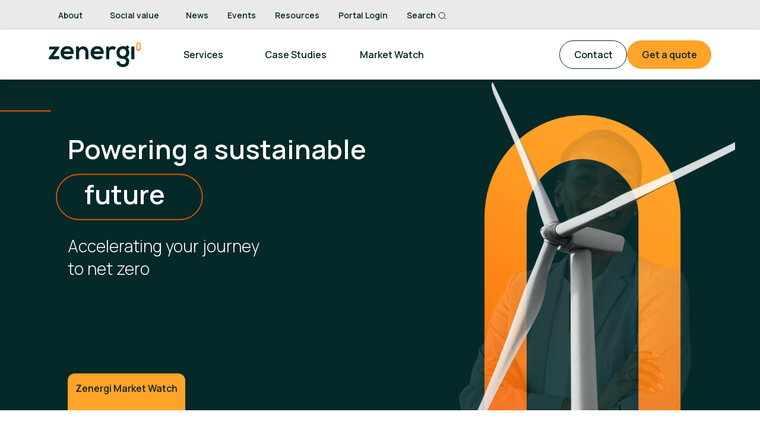

--- FILE ---
content_type: text/html; charset=UTF-8
request_url: https://zenergi.co.uk/
body_size: 40727
content:
<!DOCTYPE html>
<html lang="en-US">

<head>
    <!-- Google Tag Manager -->
    <script>
    (function(w, d, s, l, i) {
                w[l] = w[l] || [];
                w[l].push({
                    'gtm.start': new Date().getTime(),
                    event: 'gtm.js'
                });
                var f = d.getElementsByTagName(s)[0],
                    j = d.createElement(s),
                    dl = l != 'dataLayer' ? '&l=' + l : '';
                j.async = true;
                j.src =
                    'https://www.googletagmanager.com/gtm.js?id=' + i + dl;
                f.parentNode.insertBefore(j, f);
            })(window, document, 'script', 'dataLayer', 'GTM-PZ873H8D');
    </script>

    <style>

.team-sec .service-circle .img-holder img {
    border-bottom-left-radius: 500px;
    border-bottom-right-radius: 500px;
}

.imgbgbrick>.img-floater {
    height: 100%;
    width: 100%;
    object-fit: cover;
}
.meeting-sec div > ul:not(.meeting-list), .meeting-sec ul:not(.meeting-list) li {
    list-style: disc;
}
.modal.show {
    z-index: 999999;
}
.postid-5454 nav.bottom-nav {
    display: none !important;
}
.meeting-sec div > ul:not(.meeting-list) {
    padding-left: 18px;
}
.connyb .coloured-service-rows .service-row {
    overflow: visible;
}
.meeting-sec div > ul:not(.meeting-list) li {
    margin-bottom: 8px;
}
select.hs-input {
    width: 100%;
    color: var(--charcoal);
    font-size: var(--fs-16);
    font-weight: 300;
    border-radius: 6px !important;
    padding-left: 12px;
    height: 48px;
    border: none;
    background-color: var(--white);
    width: calc(100% - 115px);
    margin-bottom: 10px;
}
.qformblock .hbspt-form {
    margin-bottom: 50px;
}
textarea.hs-input {
    height: 100px;
    margin-bottom: 10px;
}

.hs_products.hs-products.hs-fieldtype-checkbox.field.hs-form-field {
    margin-bottom: 10px;
}

li.hs-form-checkbox .hs-input {
    margin-right: 5px;
}

section.content-block > h1, section.content-block > h4, section.content-block > h6 {
    color: inherit;
}

section.content-block > h1, section.content-block > h2, section.content-block > h3, section.content-block > h4,section.content-block > h5, section.content-block > h6 {
    margin-bottom: 20px;
    line-height: 1.2;
    margin-top: 0;
}




.event-start-harness {
    padding-left: 50%;
}

.event-end-harness {
    padding-right: 50%;
}



@media(min-width:768px) {
    .hero-right.greenshape .slider-shape img.img-fluid {
        width: 100%;
        max-width: 100%;
        display: table;
        margin-left: auto;
        object-position: bottom right;
    }
    
    .greenshape .slider-shape {
        position: absolute;
        height: auto;
        height: 600px;
        width: 100vw;
        max-width: 100vw;
    }
}

section.highlights-block p{
    margin-bottom:20px;
}
.highlights-block .highlights p {
    margin-bottom:0px;
}

.casecta-content p{
    margin-bottom:20px;
    color:#fff;
    font-size: 16px;
}

.servicenavbespoke li a {
    padding: 17px 0 12px;
    border-bottom: 4px solid transparent;
}

.page .partner-sec .text-center.image-wrap>img {
    height: auto;
}

.page .partner-sec .image-wrap {
    margin-left: 0;
}


.page .partner-sec .image-holder {
    left: 0;
    right: 0;
    height: 100%;
}

.page .partner-sec .image-holder img {
    width: 100% !important;
    height: auto;
}



.single-campaign .partner-sec .text-center.image-wrap>img {
    height: 523px;
}

.single-campaign .partner-sec .image-holder img {
    height: 480px;
    width: 100% !important;
    object-fit: contain;
}

.single-campaign .partner-sec .image-holder {
    left: 50%;
    transform: translateX(-50%);
    width: 100%;
    bottom: -50px;
}
.single-campaign .partner-sec .image-wrap {
    overflow: hidden;
}

header .navbar .nav-tabs .nav-link {
    display: flex;
    flex-direction: column;
    justify-content: flex-start;
}
.coloured-service-rows .service-row {
    overflow: hidden;
}
.accordion-body > ul, .accordion-body > ul li {
    list-style: disc;
}

.accordion-body > ul {
    padding-left: 20px;
}

.accordion-body > ol {
    padding-left: 20px;
}

.accordion-body > ol, .accordion-body > ol li {
}

.accordion-body > ol, .accordion-body > ul {
    margin-bottom: 15px;
}

.accordion-body > p {
    margin-bottom: 15px;
}
.choose-sec-vid .embed-holder >div {
    position: absolute;
    height: 100%;
    padding: 0 !important;
}

.resource-box.resbok.feature-box {
    width: 100%;
}

.coloured-service-rows .service-row .img-holder img {
    border-bottom-left-radius: 15px;
}


.studie-slider2 .newstudslide button.btn.btn-contact {
    width: fit-content;
    background: #ffa329 !important;
}
.single-products .service-sec .service-circle + .text-box {
    width: 100% !important;
}
nav#navbar_top.fixed-top {
    position: fixed;
}


@media(max-width:768px) {
	nav.bottom-nav.newClass {
		display: none !important;
	}
}




@media(min-width:768px) {
	.overred-1 h3 {
    font-size: 32px;
    line-height: 36px;
}
}

@media(max-width:768px) {


.single-campaign .partner-sec .text-center.image-wrap>img {
    height: 405px;
	        object-fit: contain;
        object-position: bottom;
}
}
</style>

    <!-- End Google Tag Manager -->
    <meta charset="UTF-8">
    <meta name="viewport" content="width=device-width, initial-scale=1, shrink-to-fit=no">
    <link rel="profile" href="http://gmpg.org/xfn/11">
<link rel="stylesheet" href="https://cdnjs.cloudflare.com/ajax/libs/glightbox/3.3.1/css/glightbox.min.css" integrity="sha512-T+KoG3fbDoSnlgEXFQqwcTC9AdkFIxhBlmoaFqYaIjq2ShhNwNao9AKaLUPMfwiBPL0ScxAtc+UYbHAgvd+sjQ==" crossorigin="anonymous" referrerpolicy="no-referrer" />
    <meta name='robots' content='index, follow, max-image-preview:large, max-snippet:-1, max-video-preview:-1' />
<script id="cookieyes" type="text/javascript" src="https://cdn-cookieyes.com/client_data/1089bbb62251daed84992a23/script.js"></script>
	<!-- This site is optimized with the Yoast SEO plugin v26.2 - https://yoast.com/wordpress/plugins/seo/ -->
	<title>Zenergi | Energy Consultants &amp; Sustainable Consulting Services</title>
<link crossorigin data-rocket-preconnect href="https://www.gstatic.cn" rel="preconnect">
<link crossorigin data-rocket-preconnect href="https://js-eu1.hs-analytics.net" rel="preconnect">
<link crossorigin data-rocket-preconnect href="https://js-eu1.hscollectedforms.net" rel="preconnect">
<link crossorigin data-rocket-preconnect href="https://js-eu1.hs-banner.com" rel="preconnect">
<link crossorigin data-rocket-preconnect href="https://js-eu1.hsadspixel.net" rel="preconnect">
<link crossorigin data-rocket-preconnect href="https://js.hs-scripts.com" rel="preconnect">
<link crossorigin data-rocket-preconnect href="https://www.googletagmanager.com" rel="preconnect">
<link crossorigin data-rocket-preconnect href="https://cdnjs.cloudflare.com" rel="preconnect">
<link crossorigin data-rocket-preconnect href="https://cdn-cookieyes.com" rel="preconnect">
<link crossorigin data-rocket-preconnect href="https://static.hotjar.com" rel="preconnect">
<link crossorigin data-rocket-preconnect href="https://www.365inspiredperceptive.com" rel="preconnect">
<link crossorigin data-rocket-preconnect href="https://js-eu1.hsforms.net" rel="preconnect">
<link crossorigin data-rocket-preconnect href="https://plugin.sopro.io" rel="preconnect">
<link crossorigin data-rocket-preconnect href="https://www.recaptcha.net" rel="preconnect">
<link crossorigin data-rocket-preconnect href="https://player.vimeo.com" rel="preconnect">
<link crossorigin data-rocket-preconnect href="https://cdn.jsdelivr.net" rel="preconnect">
<link crossorigin data-rocket-preconnect href="https://unpkg.com" rel="preconnect">
<link crossorigin data-rocket-preconnect href="https://js-eu1.hs-scripts.com" rel="preconnect"><link rel="preload" data-rocket-preload as="image" href="https://zenergi.co.uk/wp-content/uploads/2024/03/large_cutout_woman_grey_suit_ipad_2-945x1024.png" fetchpriority="high">
	<meta name="description" content="Zenergi offer expert advice and support for businesses working towards net zero. Explore the services of one of the top UK energy consultancies today!" />
	<link rel="canonical" href="https://zenergi.co.uk/" />
	<meta property="og:locale" content="en_US" />
	<meta property="og:type" content="website" />
	<meta property="og:title" content="Zenergi | Energy Consultants &amp; Sustainable Consulting Services" />
	<meta property="og:description" content="Zenergi offer expert advice and support for businesses working towards net zero. Explore the services of one of the top UK energy consultancies today!" />
	<meta property="og:url" content="https://zenergi.co.uk/" />
	<meta property="og:site_name" content="Zenergi" />
	<meta property="article:modified_time" content="2025-10-17T09:16:58+00:00" />
	<meta property="og:image" content="https://zenergi.co.uk/wp-content/uploads/2024/03/Powering-A-Sustainable-Future-1080-x-1080-px.png" />
	<meta property="og:image:width" content="1080" />
	<meta property="og:image:height" content="1080" />
	<meta property="og:image:type" content="image/png" />
	<meta name="twitter:card" content="summary_large_image" />
	<script type="application/ld+json" class="yoast-schema-graph">{"@context":"https://schema.org","@graph":[{"@type":"WebPage","@id":"https://zenergi.co.uk/","url":"https://zenergi.co.uk/","name":"Zenergi | Energy Consultants & Sustainable Consulting Services","isPartOf":{"@id":"https://zenergi.co.uk/#website"},"about":{"@id":"https://zenergi.co.uk/#organization"},"primaryImageOfPage":{"@id":"https://zenergi.co.uk/#primaryimage"},"image":{"@id":"https://zenergi.co.uk/#primaryimage"},"thumbnailUrl":"https://zenergi.co.uk/wp-content/uploads/2024/03/Powering-A-Sustainable-Future-1080-x-1080-px.png","datePublished":"2024-02-06T11:51:12+00:00","dateModified":"2025-10-17T09:16:58+00:00","description":"Zenergi offer expert advice and support for businesses working towards net zero. Explore the services of one of the top UK energy consultancies today!","breadcrumb":{"@id":"https://zenergi.co.uk/#breadcrumb"},"inLanguage":"en-US","potentialAction":[{"@type":"ReadAction","target":["https://zenergi.co.uk/"]}]},{"@type":"ImageObject","inLanguage":"en-US","@id":"https://zenergi.co.uk/#primaryimage","url":"https://zenergi.co.uk/wp-content/uploads/2024/03/Powering-A-Sustainable-Future-1080-x-1080-px.png","contentUrl":"https://zenergi.co.uk/wp-content/uploads/2024/03/Powering-A-Sustainable-Future-1080-x-1080-px.png","width":1080,"height":1080},{"@type":"BreadcrumbList","@id":"https://zenergi.co.uk/#breadcrumb","itemListElement":[{"@type":"ListItem","position":1,"name":"Home"}]},{"@type":"WebSite","@id":"https://zenergi.co.uk/#website","url":"https://zenergi.co.uk/","name":"Zenergi","description":"Just another WordPress site","publisher":{"@id":"https://zenergi.co.uk/#organization"},"potentialAction":[{"@type":"SearchAction","target":{"@type":"EntryPoint","urlTemplate":"https://zenergi.co.uk/?s={search_term_string}"},"query-input":{"@type":"PropertyValueSpecification","valueRequired":true,"valueName":"search_term_string"}}],"inLanguage":"en-US"},{"@type":"Organization","@id":"https://zenergi.co.uk/#organization","name":"Zenergi","url":"https://zenergi.co.uk/","logo":{"@type":"ImageObject","inLanguage":"en-US","@id":"https://zenergi.co.uk/#/schema/logo/image/","url":"https://zenergi.co.uk/wp-content/uploads/2024/02/logo.svg","contentUrl":"https://zenergi.co.uk/wp-content/uploads/2024/02/logo.svg","width":155,"height":42,"caption":"Zenergi"},"image":{"@id":"https://zenergi.co.uk/#/schema/logo/image/"}}]}</script>
	<!-- / Yoast SEO plugin. -->


<link rel='dns-prefetch' href='//js-eu1.hs-scripts.com' />
<link rel='dns-prefetch' href='//cdnjs.cloudflare.com' />

<link rel="alternate" type="application/rss+xml" title="Zenergi &raquo; Feed" href="https://zenergi.co.uk/feed/" />
<link rel="alternate" title="oEmbed (JSON)" type="application/json+oembed" href="https://zenergi.co.uk/wp-json/oembed/1.0/embed?url=https%3A%2F%2Fzenergi.co.uk%2F" />
<link rel="alternate" title="oEmbed (XML)" type="text/xml+oembed" href="https://zenergi.co.uk/wp-json/oembed/1.0/embed?url=https%3A%2F%2Fzenergi.co.uk%2F&#038;format=xml" />
<style id='wp-img-auto-sizes-contain-inline-css'>
img:is([sizes=auto i],[sizes^="auto," i]){contain-intrinsic-size:3000px 1500px}
/*# sourceURL=wp-img-auto-sizes-contain-inline-css */
</style>
<style id='wp-emoji-styles-inline-css'>

	img.wp-smiley, img.emoji {
		display: inline !important;
		border: none !important;
		box-shadow: none !important;
		height: 1em !important;
		width: 1em !important;
		margin: 0 0.07em !important;
		vertical-align: -0.1em !important;
		background: none !important;
		padding: 0 !important;
	}
/*# sourceURL=wp-emoji-styles-inline-css */
</style>
<style id='wp-block-library-inline-css'>
:root{--wp-block-synced-color:#7a00df;--wp-block-synced-color--rgb:122,0,223;--wp-bound-block-color:var(--wp-block-synced-color);--wp-editor-canvas-background:#ddd;--wp-admin-theme-color:#007cba;--wp-admin-theme-color--rgb:0,124,186;--wp-admin-theme-color-darker-10:#006ba1;--wp-admin-theme-color-darker-10--rgb:0,107,160.5;--wp-admin-theme-color-darker-20:#005a87;--wp-admin-theme-color-darker-20--rgb:0,90,135;--wp-admin-border-width-focus:2px}@media (min-resolution:192dpi){:root{--wp-admin-border-width-focus:1.5px}}.wp-element-button{cursor:pointer}:root .has-very-light-gray-background-color{background-color:#eee}:root .has-very-dark-gray-background-color{background-color:#313131}:root .has-very-light-gray-color{color:#eee}:root .has-very-dark-gray-color{color:#313131}:root .has-vivid-green-cyan-to-vivid-cyan-blue-gradient-background{background:linear-gradient(135deg,#00d084,#0693e3)}:root .has-purple-crush-gradient-background{background:linear-gradient(135deg,#34e2e4,#4721fb 50%,#ab1dfe)}:root .has-hazy-dawn-gradient-background{background:linear-gradient(135deg,#faaca8,#dad0ec)}:root .has-subdued-olive-gradient-background{background:linear-gradient(135deg,#fafae1,#67a671)}:root .has-atomic-cream-gradient-background{background:linear-gradient(135deg,#fdd79a,#004a59)}:root .has-nightshade-gradient-background{background:linear-gradient(135deg,#330968,#31cdcf)}:root .has-midnight-gradient-background{background:linear-gradient(135deg,#020381,#2874fc)}:root{--wp--preset--font-size--normal:16px;--wp--preset--font-size--huge:42px}.has-regular-font-size{font-size:1em}.has-larger-font-size{font-size:2.625em}.has-normal-font-size{font-size:var(--wp--preset--font-size--normal)}.has-huge-font-size{font-size:var(--wp--preset--font-size--huge)}.has-text-align-center{text-align:center}.has-text-align-left{text-align:left}.has-text-align-right{text-align:right}.has-fit-text{white-space:nowrap!important}#end-resizable-editor-section{display:none}.aligncenter{clear:both}.items-justified-left{justify-content:flex-start}.items-justified-center{justify-content:center}.items-justified-right{justify-content:flex-end}.items-justified-space-between{justify-content:space-between}.screen-reader-text{border:0;clip-path:inset(50%);height:1px;margin:-1px;overflow:hidden;padding:0;position:absolute;width:1px;word-wrap:normal!important}.screen-reader-text:focus{background-color:#ddd;clip-path:none;color:#444;display:block;font-size:1em;height:auto;left:5px;line-height:normal;padding:15px 23px 14px;text-decoration:none;top:5px;width:auto;z-index:100000}html :where(.has-border-color){border-style:solid}html :where([style*=border-top-color]){border-top-style:solid}html :where([style*=border-right-color]){border-right-style:solid}html :where([style*=border-bottom-color]){border-bottom-style:solid}html :where([style*=border-left-color]){border-left-style:solid}html :where([style*=border-width]){border-style:solid}html :where([style*=border-top-width]){border-top-style:solid}html :where([style*=border-right-width]){border-right-style:solid}html :where([style*=border-bottom-width]){border-bottom-style:solid}html :where([style*=border-left-width]){border-left-style:solid}html :where(img[class*=wp-image-]){height:auto;max-width:100%}:where(figure){margin:0 0 1em}html :where(.is-position-sticky){--wp-admin--admin-bar--position-offset:var(--wp-admin--admin-bar--height,0px)}@media screen and (max-width:600px){html :where(.is-position-sticky){--wp-admin--admin-bar--position-offset:0px}}

/*# sourceURL=wp-block-library-inline-css */
</style><style id='global-styles-inline-css'>
:root{--wp--preset--aspect-ratio--square: 1;--wp--preset--aspect-ratio--4-3: 4/3;--wp--preset--aspect-ratio--3-4: 3/4;--wp--preset--aspect-ratio--3-2: 3/2;--wp--preset--aspect-ratio--2-3: 2/3;--wp--preset--aspect-ratio--16-9: 16/9;--wp--preset--aspect-ratio--9-16: 9/16;--wp--preset--color--black: #000000;--wp--preset--color--cyan-bluish-gray: #abb8c3;--wp--preset--color--white: #fff;--wp--preset--color--pale-pink: #f78da7;--wp--preset--color--vivid-red: #cf2e2e;--wp--preset--color--luminous-vivid-orange: #ff6900;--wp--preset--color--luminous-vivid-amber: #fcb900;--wp--preset--color--light-green-cyan: #7bdcb5;--wp--preset--color--vivid-green-cyan: #00d084;--wp--preset--color--pale-cyan-blue: #8ed1fc;--wp--preset--color--vivid-cyan-blue: #0693e3;--wp--preset--color--vivid-purple: #9b51e0;--wp--preset--color--blue: #0d6efd;--wp--preset--color--indigo: #6610f2;--wp--preset--color--purple: #FF5F00;--wp--preset--color--pink: #d63384;--wp--preset--color--red: #dc3545;--wp--preset--color--orange: #fd7e14;--wp--preset--color--yellow: #ffc107;--wp--preset--color--green: #198754;--wp--preset--color--teal: #20c997;--wp--preset--color--cyan: #0dcaf0;--wp--preset--color--gray: #6c757d;--wp--preset--color--gray-dark: #343a40;--wp--preset--gradient--vivid-cyan-blue-to-vivid-purple: linear-gradient(135deg,rgb(6,147,227) 0%,rgb(155,81,224) 100%);--wp--preset--gradient--light-green-cyan-to-vivid-green-cyan: linear-gradient(135deg,rgb(122,220,180) 0%,rgb(0,208,130) 100%);--wp--preset--gradient--luminous-vivid-amber-to-luminous-vivid-orange: linear-gradient(135deg,rgb(252,185,0) 0%,rgb(255,105,0) 100%);--wp--preset--gradient--luminous-vivid-orange-to-vivid-red: linear-gradient(135deg,rgb(255,105,0) 0%,rgb(207,46,46) 100%);--wp--preset--gradient--very-light-gray-to-cyan-bluish-gray: linear-gradient(135deg,rgb(238,238,238) 0%,rgb(169,184,195) 100%);--wp--preset--gradient--cool-to-warm-spectrum: linear-gradient(135deg,rgb(74,234,220) 0%,rgb(151,120,209) 20%,rgb(207,42,186) 40%,rgb(238,44,130) 60%,rgb(251,105,98) 80%,rgb(254,248,76) 100%);--wp--preset--gradient--blush-light-purple: linear-gradient(135deg,rgb(255,206,236) 0%,rgb(152,150,240) 100%);--wp--preset--gradient--blush-bordeaux: linear-gradient(135deg,rgb(254,205,165) 0%,rgb(254,45,45) 50%,rgb(107,0,62) 100%);--wp--preset--gradient--luminous-dusk: linear-gradient(135deg,rgb(255,203,112) 0%,rgb(199,81,192) 50%,rgb(65,88,208) 100%);--wp--preset--gradient--pale-ocean: linear-gradient(135deg,rgb(255,245,203) 0%,rgb(182,227,212) 50%,rgb(51,167,181) 100%);--wp--preset--gradient--electric-grass: linear-gradient(135deg,rgb(202,248,128) 0%,rgb(113,206,126) 100%);--wp--preset--gradient--midnight: linear-gradient(135deg,rgb(2,3,129) 0%,rgb(40,116,252) 100%);--wp--preset--font-size--small: 13px;--wp--preset--font-size--medium: 20px;--wp--preset--font-size--large: 36px;--wp--preset--font-size--x-large: 42px;--wp--preset--spacing--20: 0.44rem;--wp--preset--spacing--30: 0.67rem;--wp--preset--spacing--40: 1rem;--wp--preset--spacing--50: 1.5rem;--wp--preset--spacing--60: 2.25rem;--wp--preset--spacing--70: 3.38rem;--wp--preset--spacing--80: 5.06rem;--wp--preset--shadow--natural: 6px 6px 9px rgba(0, 0, 0, 0.2);--wp--preset--shadow--deep: 12px 12px 50px rgba(0, 0, 0, 0.4);--wp--preset--shadow--sharp: 6px 6px 0px rgba(0, 0, 0, 0.2);--wp--preset--shadow--outlined: 6px 6px 0px -3px rgb(255, 255, 255), 6px 6px rgb(0, 0, 0);--wp--preset--shadow--crisp: 6px 6px 0px rgb(0, 0, 0);}:where(.is-layout-flex){gap: 0.5em;}:where(.is-layout-grid){gap: 0.5em;}body .is-layout-flex{display: flex;}.is-layout-flex{flex-wrap: wrap;align-items: center;}.is-layout-flex > :is(*, div){margin: 0;}body .is-layout-grid{display: grid;}.is-layout-grid > :is(*, div){margin: 0;}:where(.wp-block-columns.is-layout-flex){gap: 2em;}:where(.wp-block-columns.is-layout-grid){gap: 2em;}:where(.wp-block-post-template.is-layout-flex){gap: 1.25em;}:where(.wp-block-post-template.is-layout-grid){gap: 1.25em;}.has-black-color{color: var(--wp--preset--color--black) !important;}.has-cyan-bluish-gray-color{color: var(--wp--preset--color--cyan-bluish-gray) !important;}.has-white-color{color: var(--wp--preset--color--white) !important;}.has-pale-pink-color{color: var(--wp--preset--color--pale-pink) !important;}.has-vivid-red-color{color: var(--wp--preset--color--vivid-red) !important;}.has-luminous-vivid-orange-color{color: var(--wp--preset--color--luminous-vivid-orange) !important;}.has-luminous-vivid-amber-color{color: var(--wp--preset--color--luminous-vivid-amber) !important;}.has-light-green-cyan-color{color: var(--wp--preset--color--light-green-cyan) !important;}.has-vivid-green-cyan-color{color: var(--wp--preset--color--vivid-green-cyan) !important;}.has-pale-cyan-blue-color{color: var(--wp--preset--color--pale-cyan-blue) !important;}.has-vivid-cyan-blue-color{color: var(--wp--preset--color--vivid-cyan-blue) !important;}.has-vivid-purple-color{color: var(--wp--preset--color--vivid-purple) !important;}.has-black-background-color{background-color: var(--wp--preset--color--black) !important;}.has-cyan-bluish-gray-background-color{background-color: var(--wp--preset--color--cyan-bluish-gray) !important;}.has-white-background-color{background-color: var(--wp--preset--color--white) !important;}.has-pale-pink-background-color{background-color: var(--wp--preset--color--pale-pink) !important;}.has-vivid-red-background-color{background-color: var(--wp--preset--color--vivid-red) !important;}.has-luminous-vivid-orange-background-color{background-color: var(--wp--preset--color--luminous-vivid-orange) !important;}.has-luminous-vivid-amber-background-color{background-color: var(--wp--preset--color--luminous-vivid-amber) !important;}.has-light-green-cyan-background-color{background-color: var(--wp--preset--color--light-green-cyan) !important;}.has-vivid-green-cyan-background-color{background-color: var(--wp--preset--color--vivid-green-cyan) !important;}.has-pale-cyan-blue-background-color{background-color: var(--wp--preset--color--pale-cyan-blue) !important;}.has-vivid-cyan-blue-background-color{background-color: var(--wp--preset--color--vivid-cyan-blue) !important;}.has-vivid-purple-background-color{background-color: var(--wp--preset--color--vivid-purple) !important;}.has-black-border-color{border-color: var(--wp--preset--color--black) !important;}.has-cyan-bluish-gray-border-color{border-color: var(--wp--preset--color--cyan-bluish-gray) !important;}.has-white-border-color{border-color: var(--wp--preset--color--white) !important;}.has-pale-pink-border-color{border-color: var(--wp--preset--color--pale-pink) !important;}.has-vivid-red-border-color{border-color: var(--wp--preset--color--vivid-red) !important;}.has-luminous-vivid-orange-border-color{border-color: var(--wp--preset--color--luminous-vivid-orange) !important;}.has-luminous-vivid-amber-border-color{border-color: var(--wp--preset--color--luminous-vivid-amber) !important;}.has-light-green-cyan-border-color{border-color: var(--wp--preset--color--light-green-cyan) !important;}.has-vivid-green-cyan-border-color{border-color: var(--wp--preset--color--vivid-green-cyan) !important;}.has-pale-cyan-blue-border-color{border-color: var(--wp--preset--color--pale-cyan-blue) !important;}.has-vivid-cyan-blue-border-color{border-color: var(--wp--preset--color--vivid-cyan-blue) !important;}.has-vivid-purple-border-color{border-color: var(--wp--preset--color--vivid-purple) !important;}.has-vivid-cyan-blue-to-vivid-purple-gradient-background{background: var(--wp--preset--gradient--vivid-cyan-blue-to-vivid-purple) !important;}.has-light-green-cyan-to-vivid-green-cyan-gradient-background{background: var(--wp--preset--gradient--light-green-cyan-to-vivid-green-cyan) !important;}.has-luminous-vivid-amber-to-luminous-vivid-orange-gradient-background{background: var(--wp--preset--gradient--luminous-vivid-amber-to-luminous-vivid-orange) !important;}.has-luminous-vivid-orange-to-vivid-red-gradient-background{background: var(--wp--preset--gradient--luminous-vivid-orange-to-vivid-red) !important;}.has-very-light-gray-to-cyan-bluish-gray-gradient-background{background: var(--wp--preset--gradient--very-light-gray-to-cyan-bluish-gray) !important;}.has-cool-to-warm-spectrum-gradient-background{background: var(--wp--preset--gradient--cool-to-warm-spectrum) !important;}.has-blush-light-purple-gradient-background{background: var(--wp--preset--gradient--blush-light-purple) !important;}.has-blush-bordeaux-gradient-background{background: var(--wp--preset--gradient--blush-bordeaux) !important;}.has-luminous-dusk-gradient-background{background: var(--wp--preset--gradient--luminous-dusk) !important;}.has-pale-ocean-gradient-background{background: var(--wp--preset--gradient--pale-ocean) !important;}.has-electric-grass-gradient-background{background: var(--wp--preset--gradient--electric-grass) !important;}.has-midnight-gradient-background{background: var(--wp--preset--gradient--midnight) !important;}.has-small-font-size{font-size: var(--wp--preset--font-size--small) !important;}.has-medium-font-size{font-size: var(--wp--preset--font-size--medium) !important;}.has-large-font-size{font-size: var(--wp--preset--font-size--large) !important;}.has-x-large-font-size{font-size: var(--wp--preset--font-size--x-large) !important;}
/*# sourceURL=global-styles-inline-css */
</style>

<style id='classic-theme-styles-inline-css'>
/*! This file is auto-generated */
.wp-block-button__link{color:#fff;background-color:#32373c;border-radius:9999px;box-shadow:none;text-decoration:none;padding:calc(.667em + 2px) calc(1.333em + 2px);font-size:1.125em}.wp-block-file__button{background:#32373c;color:#fff;text-decoration:none}
/*# sourceURL=/wp-includes/css/classic-themes.min.css */
</style>
<link rel='stylesheet' id='slick-css-css' href='https://zenergi.co.uk/wp-content/themes/understrap-child-main/src/sass/assets/slick.css?ver=6.9' media='all' />
<link rel='stylesheet' id='slick-theme-css-css' href='https://zenergi.co.uk/wp-content/cache/background-css/1/zenergi.co.uk/wp-content/themes/understrap-child-main/src/sass/assets/slick-theme.css?ver=6.9&wpr_t=1768982165' media='all' />
<link rel='stylesheet' id='child-understrap-styles-css' href='https://zenergi.co.uk/wp-content/cache/background-css/1/zenergi.co.uk/wp-content/themes/understrap-child-main/css/child-theme.min.css?ver=4.5.99.1763130095&wpr_t=1768982165' media='all' />
<script src="https://zenergi.co.uk/wp-includes/js/jquery/jquery.min.js?ver=3.7.1" id="jquery-core-js"></script>
<script src="https://zenergi.co.uk/wp-includes/js/jquery/jquery-migrate.min.js?ver=3.4.1" id="jquery-migrate-js"></script>
<link rel="https://api.w.org/" href="https://zenergi.co.uk/wp-json/" /><link rel="alternate" title="JSON" type="application/json" href="https://zenergi.co.uk/wp-json/wp/v2/pages/2" /><link rel="EditURI" type="application/rsd+xml" title="RSD" href="https://zenergi.co.uk/xmlrpc.php?rsd" />
<meta name="generator" content="WordPress 6.9" />
<link rel='shortlink' href='https://zenergi.co.uk/' />
<!-- Hotjar Tracking Code for https://zenergi.co.uk/ -->
<script>
    (function(h,o,t,j,a,r){
        h.hj=h.hj||function(){(h.hj.q=h.hj.q||[]).push(arguments)};
        h._hjSettings={hjid:5115037,hjsv:6};
        a=o.getElementsByTagName('head')[0];
        r=o.createElement('script');r.async=1;
        r.src=t+h._hjSettings.hjid+j+h._hjSettings.hjsv;
        a.appendChild(r);
    })(window,document,'https://static.hotjar.com/c/hotjar-','.js?sv=');
</script>

<script type="text/javascript" src="https://www.365inspiredperceptive.com/js/797231.js" ></script>
<noscript><img src="https://www.365inspiredperceptive.com/797231.png" style="display:none;" /></noscript>			<!-- DO NOT COPY THIS SNIPPET! Start of Page Analytics Tracking for HubSpot WordPress plugin v11.3.21-->
			<script class="hsq-set-content-id" data-content-id="standard-page">
				var _hsq = _hsq || [];
				_hsq.push(["setContentType", "standard-page"]);
			</script>
			<!-- DO NOT COPY THIS SNIPPET! End of Page Analytics Tracking for HubSpot WordPress plugin -->
			<meta name="mobile-web-app-capable" content="yes">
<meta name="apple-mobile-web-app-capable" content="yes">
<meta name="apple-mobile-web-app-title" content="Zenergi - Just another WordPress site">
<link rel="icon" href="https://zenergi.co.uk/wp-content/uploads/2024/03/cropped-Favicon-32x32.png" sizes="32x32" />
<link rel="icon" href="https://zenergi.co.uk/wp-content/uploads/2024/03/cropped-Favicon-192x192.png" sizes="192x192" />
<link rel="apple-touch-icon" href="https://zenergi.co.uk/wp-content/uploads/2024/03/cropped-Favicon-180x180.png" />
<meta name="msapplication-TileImage" content="https://zenergi.co.uk/wp-content/uploads/2024/03/cropped-Favicon-270x270.png" />
		<style id="wp-custom-css">
			
.team-sec .service-circle .img-holder img {
    border-bottom-left-radius: 500px;
    border-bottom-right-radius: 500px;
}

.imgbgbrick>.img-floater {
    height: 100%;
    width: 100%;
    object-fit: cover;
}
.meeting-sec div > ul:not(.meeting-list), .meeting-sec ul:not(.meeting-list) li {
    list-style: disc;
}
.modal.show {
    z-index: 999999;
}
.postid-5454 nav.bottom-nav {
    display: none !important;
}
.meeting-sec div > ul:not(.meeting-list) {
    padding-left: 18px;
}
.connyb .coloured-service-rows .service-row {
    overflow: visible;
}
.meeting-sec div > ul:not(.meeting-list) li {
    margin-bottom: 8px;
}
select.hs-input {
    width: 100%;
    color: var(--charcoal);
    font-size: var(--fs-16);
    font-weight: 300;
    border-radius: 6px !important;
    padding-left: 12px;
    height: 48px;
    border: none;
    background-color: var(--white);
    width: calc(100% - 115px);
    margin-bottom: 10px;
}
.qformblock .hbspt-form {
    margin-bottom: 50px;
}
textarea.hs-input {
    height: 100px;
    margin-bottom: 10px;
}

.hs_products.hs-products.hs-fieldtype-checkbox.field.hs-form-field {
    margin-bottom: 10px;
}

li.hs-form-checkbox .hs-input {
    margin-right: 5px;
}

section.content-block > h1, section.content-block > h4, section.content-block > h6 {
    color: inherit;
}

section.content-block > h1, section.content-block > h2, section.content-block > h3, section.content-block > h4,section.content-block > h5, section.content-block > h6 {
    margin-bottom: 20px;
    line-height: 1.2;
    margin-top: 0;
}
@media(min-width:768px) {
    .hero-right.greenshape .slider-shape img.img-fluid {
        width: 100%;
        max-width: 100%;
        display: table;
        margin-left: auto;
        object-position: bottom right;
    }
    
    .greenshape .slider-shape {
        position: absolute;
        height: auto;
        height: 600px;
        width: 100vw;
        max-width: 100vw;
    }
}

section.highlights-block p{
    margin-bottom:20px;
}
.highlights-block .highlights p {
    margin-bottom:0px;
}

.casecta-content p{
    margin-bottom:20px;
    color:#fff;
    font-size: 16px;
}





.page .partner-sec .text-center.image-wrap>img {
    height: auto;
}

.page .partner-sec .image-wrap {
    margin-left: 0;
}


.page .partner-sec .image-holder {
    left: 0;
    right: 0;
    height: 100%;
}

.page .partner-sec .image-holder img {
    width: 100% !important;
    height: auto;
}



.single-campaign .partner-sec .text-center.image-wrap>img {
    height: 523px;
}

.single-campaign .partner-sec .image-holder img {
    height: 480px;
    width: 100% !important;
    object-fit: contain;
}

.single-campaign .partner-sec .image-holder {
    left: 50%;
    transform: translateX(-50%);
    width: 100%;
    bottom: -50px;
}
.single-campaign .partner-sec .image-wrap {
    overflow: hidden;
}

header .navbar .nav-tabs .nav-link {
    display: flex;
    flex-direction: column;
    justify-content: flex-start;
}
.coloured-service-rows .service-row {
    overflow: hidden;
}
.accordion-body > ul, .accordion-body > ul li {
    list-style: disc;
}

.accordion-body > ul {
    padding-left: 20px;
}

.accordion-body > ol {
    padding-left: 20px;
}

.accordion-body > ol, .accordion-body > ol li {
}

.accordion-body > ol, .accordion-body > ul {
    margin-bottom: 15px;
}

.accordion-body > p {
    margin-bottom: 15px;
}
.choose-sec-vid .embed-holder >div {
    position: absolute;
    height: 100%;
    padding: 0 !important;
}

.resource-box.resbok.feature-box {
    width: 100%;
}

.coloured-service-rows .service-row .img-holder img {
    border-bottom-left-radius: 15px;
}


sub, sup {
    font-size: 65% !important;
}

nav#navbar_top.fixed-top {
    position: fixed;
}


@media(max-width:768px) {
	nav.bottom-nav.newClass {
		display: none !important;
	}
	.service-box .text-box p {
    max-width: 100%;
}
}

.statsrow .statnum {
    white-space: nowrap;
}
#partner_pledge.partner-sec .image-holder {
    left: 0px;
    top: 0px;
}
#partner_pledge.partner-sec .image-holder {transform: none !important; bottom:0px;}
.lpcontent p {
    margin-bottom: 10px;
}

.lpcontent p:last-of-type {
    margin-bottom: 0px;
}

@media(min-width:992px) {
	.statrow+.vertical-cards {
    margin-top: 80px;
}

.journey-sec {
    padding: 0;
    margin: 125px 0 139px;
}

.report-sec {
    margin: 120px 0;
}

.service-sec {
    padding: 0;
    margin: 102px 0 96px;
}

.journey-sec.pb-md-4 {
    margin-bottom: 0;
}
}
.service-slider .swiper-wrapper {
    display: flex;
}

.service-slider .swiper-wrapper .swiper-slide {
    height: auto;
    display: flex;
}

.service-slider .swiper-wrapper .swiper-slide .service-box {
    width: 100%;
}

@media(max-width:580px) {
	section.hero-sec-services.hero-sec .hero-right {
    min-height: 308px;
    display: flex;
    flex-direction: column;
    justify-content: end;
}
}

@media(min-width:768px) {
	.overred-1 h3 {
    font-size: 32px;
    line-height: 36px;
}
}

@media(max-width:768px) {


.single-campaign .partner-sec .text-center.image-wrap>img {
    height: 405px;
	        object-fit: contain;
        object-position: bottom;
}
}		</style>
		<noscript><style id="rocket-lazyload-nojs-css">.rll-youtube-player, [data-lazy-src]{display:none !important;}</style></noscript>    <script charset="utf-8" type="text/javascript" src="//js-eu1.hsforms.net/forms/embed/v2.js"></script>
<style id="rocket-lazyrender-inline-css">[data-wpr-lazyrender] {content-visibility: auto;}</style><style id="wpr-lazyload-bg-container"></style><style id="wpr-lazyload-bg-exclusion"></style>
<noscript>
<style id="wpr-lazyload-bg-nostyle">.slick-loading .slick-list{--wpr-bg-4113e108-47d2-4938-b589-259592bea956: url('https://zenergi.co.uk/wp-content/themes/understrap-child-main/src/sass/assets/ajax-loader.gif');}header .dropdown-toggle::after{--wpr-bg-f4a502a6-1717-4285-b9d0-66d319998621: url('https://zenergi.co.uk/wp-content/themes/understrap-child-main/images/dropdown.svg');}.accordion-button::after{--wpr-bg-a877fc41-e603-4840-9866-099768c572a6: url('https://zenergi.co.uk/wp-content/themes/understrap-child-main/images/arrow.svg');}.accordion-button:not(.collapsed)::after{--wpr-bg-64c2ab18-eb03-4bfb-aefe-1b3284798504: url('https://zenergi.co.uk/wp-content/themes/understrap-child-main/images/arrow.svg');}.resource-box{--wpr-bg-21ee18a5-e4b6-4be8-a468-224c5033a528: url('https://zenergi.co.uk/wp-content/themes/understrap-child-main/images/card-1.png');}.resource-box.feature-box2{--wpr-bg-93a48eda-db17-4680-a880-5172c55bd80d: url('https://zenergi.co.uk/wp-content/themes/understrap-child-main/images/resources-light.png');}.btn-close{--wpr-bg-3af22db3-fa14-4e0b-bd94-a0265829fdcf: url('https://zenergi.co.uk/wp-content/themes/understrap-child-main/images/cross.svg');}</style>
</noscript>
<script type="application/javascript">const rocket_pairs = [{"selector":".slick-loading .slick-list","style":".slick-loading .slick-list{--wpr-bg-4113e108-47d2-4938-b589-259592bea956: url('https:\/\/zenergi.co.uk\/wp-content\/themes\/understrap-child-main\/src\/sass\/assets\/ajax-loader.gif');}","hash":"4113e108-47d2-4938-b589-259592bea956","url":"https:\/\/zenergi.co.uk\/wp-content\/themes\/understrap-child-main\/src\/sass\/assets\/ajax-loader.gif"},{"selector":"header .dropdown-toggle","style":"header .dropdown-toggle::after{--wpr-bg-f4a502a6-1717-4285-b9d0-66d319998621: url('https:\/\/zenergi.co.uk\/wp-content\/themes\/understrap-child-main\/images\/dropdown.svg');}","hash":"f4a502a6-1717-4285-b9d0-66d319998621","url":"https:\/\/zenergi.co.uk\/wp-content\/themes\/understrap-child-main\/images\/dropdown.svg"},{"selector":".accordion-button","style":".accordion-button::after{--wpr-bg-a877fc41-e603-4840-9866-099768c572a6: url('https:\/\/zenergi.co.uk\/wp-content\/themes\/understrap-child-main\/images\/arrow.svg');}","hash":"a877fc41-e603-4840-9866-099768c572a6","url":"https:\/\/zenergi.co.uk\/wp-content\/themes\/understrap-child-main\/images\/arrow.svg"},{"selector":".accordion-button:not(.collapsed)","style":".accordion-button:not(.collapsed)::after{--wpr-bg-64c2ab18-eb03-4bfb-aefe-1b3284798504: url('https:\/\/zenergi.co.uk\/wp-content\/themes\/understrap-child-main\/images\/arrow.svg');}","hash":"64c2ab18-eb03-4bfb-aefe-1b3284798504","url":"https:\/\/zenergi.co.uk\/wp-content\/themes\/understrap-child-main\/images\/arrow.svg"},{"selector":".resource-box","style":".resource-box{--wpr-bg-21ee18a5-e4b6-4be8-a468-224c5033a528: url('https:\/\/zenergi.co.uk\/wp-content\/themes\/understrap-child-main\/images\/card-1.png');}","hash":"21ee18a5-e4b6-4be8-a468-224c5033a528","url":"https:\/\/zenergi.co.uk\/wp-content\/themes\/understrap-child-main\/images\/card-1.png"},{"selector":".resource-box.feature-box2","style":".resource-box.feature-box2{--wpr-bg-93a48eda-db17-4680-a880-5172c55bd80d: url('https:\/\/zenergi.co.uk\/wp-content\/themes\/understrap-child-main\/images\/resources-light.png');}","hash":"93a48eda-db17-4680-a880-5172c55bd80d","url":"https:\/\/zenergi.co.uk\/wp-content\/themes\/understrap-child-main\/images\/resources-light.png"},{"selector":".btn-close","style":".btn-close{--wpr-bg-3af22db3-fa14-4e0b-bd94-a0265829fdcf: url('https:\/\/zenergi.co.uk\/wp-content\/themes\/understrap-child-main\/images\/cross.svg');}","hash":"3af22db3-fa14-4e0b-bd94-a0265829fdcf","url":"https:\/\/zenergi.co.uk\/wp-content\/themes\/understrap-child-main\/images\/cross.svg"}]; const rocket_excluded_pairs = [];</script><meta name="generator" content="WP Rocket 3.20.0.3" data-wpr-features="wpr_lazyload_css_bg_img wpr_lazyload_images wpr_lazyload_iframes wpr_preconnect_external_domains wpr_automatic_lazy_rendering wpr_oci wpr_image_dimensions wpr_preload_links wpr_host_fonts_locally wpr_desktop" /></head>

<body class="home wp-singular page-template-default page page-id-2 wp-custom-logo wp-embed-responsive wp-theme-understrap wp-child-theme-understrap-child-main understrap-has-sidebar" itemscope itemtype="http://schema.org/WebSite">
    <!-- Google Tag Manager (noscript) -->
    <noscript><iframe src="https://www.googletagmanager.com/ns.html?id=GTM-PZ873H8D" height="0" width="0"
            style="display:none;visibility:hidden"></iframe></noscript>
    <!-- End Google Tag Manager (noscript) -->
    


    <div  class="cookies-modal">
        <!-- Modal -->
        <div class="modal fade" id="staticBackdrop" data-bs-backdrop="static" data-bs-keyboard="false" tabindex="-1"
            aria-labelledby="staticBackdropLabel" aria-hidden="true">
            <div  class="modal-dialog modal-dialog-centered">
                <div class="modal-content">
                    <div class="modal-body">
                        <div class="img-holder">
                            <img width="155" height="42" src="https://zenergi.co.uk/wp-content/themes/understrap-child-main/images/logo.svg" alt="" class="img-fluid">
                        </div>
                        <h5>Cookie consent</h5>
                        <p>Lorem ipsum dolor sit amet, consectetur adipiscing elit, sed do eiusmod tempor incididunt ut
                            labore et dolore magna aliqua. Ut enim ad minim veniam, quis nostrud exercitation ullamco
                            laboris nisi ut aliquip ex ea commodo consequat. Duis aute irure dolor in reprehenderit in
                            voluptate velit esse </p>
                        <a href="#" class="btn btn-quote" data-bs-dismiss="modal">Accept</a>
                    </div>
                </div>
            </div>
        </div>
    </div>


    <!-- Modal -->
    <div  class="form-modal">
        <div class="modal fade disiframe" id="exampleModal2" tabindex="-1" aria-labelledby="exampleModalLabel2"
            aria-hidden="true">
            <div  class="modal-dialog modal-dialog-centered">
                <div class="modal-content">
                    <div class="modal-body">
                        <a href="#" data-bs-dismiss="modal" class="cross-icon">
                            <img width="384" height="512" src="data:image/svg+xml,%3Csvg%20xmlns='http://www.w3.org/2000/svg'%20viewBox='0%200%20384%20512'%3E%3C/svg%3E" alt="" data-lazy-src="https://zenergi.co.uk/wp-content/themes/understrap-child-main/images/cross-icon.svg"><noscript><img width="384" height="512" src="https://zenergi.co.uk/wp-content/themes/understrap-child-main/images/cross-icon.svg" alt=""></noscript>
                        </a>
                        <div class="form-box">
                            <div class="hspremessage">
                                <h5>Thanks for your interest!</h5>
                                <p>Simply fill out the form below and one of our team <br> will be in touch shortly</p>
                            </div>

                            <script>
                            hbspt.forms.create({
                                region: "eu1",
                                portalId: "143539309",
                                formId: "aa93e0b6-7ed4-48e3-ab39-01f18b88db6e"
                            });
                            </script>
                        </div>
                    </div>
                </div>
            </div>
        </div>
    </div>







    



    







    <div  class="site" id="page">





        <header >










            
                        <div  class="top-nav">
                <div  class="container">
                    <div class="row">
                        <div class="col-md-12">
                            <ul class="top-nav-list">
                                                                <li class="dropdown">
                                                                        <a class="nav-list dropdown-toggle"
                                        id="navbarDropdownMenuLink31"
                                        role="button" data-bs-toggle="dropdown" aria-expanded="false"                                        href="https://zenergi.co.uk/about-with-team/"
                                        target="_self">About</a>
                                    
                                                                        <ul class="dropdown-menu" aria-labelledby="navbarDropdownMenuLink31">
                                                                                <li>
                                                                                        <a class="dropdown-item" href="https://zenergi.co.uk/our-customers/"
                                                target="_self">
                                                Our customers                                                                                            </a>
                                                                                    </li>
                                                                                <li>
                                                                                        <a class="dropdown-item" href="https://zenergi.co.uk/about-with-team/"
                                                target="_self">
                                                About us                                                                                            </a>
                                                                                    </li>
                                                                                <li>
                                                                                        <a class="dropdown-item" href="https://zenergi.pinpointhq.com/"
                                                target="_blank">
                                                Careers                                                                                            </a>
                                                                                    </li>
                                                                            </ul>
                                                                    </li>
                                                                <li class="dropdown">
                                                                        <a class="nav-list dropdown-toggle"
                                        id="navbarDropdownMenuLink32"
                                        role="button" data-bs-toggle="dropdown" aria-expanded="false"                                        href="/social-values/"
                                        target="_self">Social value</a>
                                    
                                                                        <ul class="dropdown-menu" aria-labelledby="navbarDropdownMenuLink32">
                                                                                <li>
                                                                                        <a class="dropdown-item" href="/social-values/"
                                                target="_self">
                                                About social value                                                                                            </a>
                                                                                    </li>
                                                                                <li>
                                                                                        <a class="dropdown-item" href="/social-values/people/"
                                                target="_self">
                                                People                                                                                            </a>
                                                                                    </li>
                                                                                <li>
                                                                                        <a class="dropdown-item" href="/social-values/planet/"
                                                target="_self">
                                                Planet                                                                                            </a>
                                                                                    </li>
                                                                                <li>
                                                                                        <a class="dropdown-item" href="/social-values/community/"
                                                target="_self">
                                                Community                                                                                            </a>
                                                                                    </li>
                                                                                <li>
                                                                                        <a class="dropdown-item" href="/social-values/customer/"
                                                target="_self">
                                                Customers                                                                                            </a>
                                                                                    </li>
                                                                            </ul>
                                                                    </li>
                                                                <li class="">
                                                                        <a class="nav-list "
                                        id="navbarDropdownMenuLink33"
                                                                                href="/news/"
                                        target="_self">News</a>
                                    
                                                                    </li>
                                                                <li class="">
                                                                        <a class="nav-list "
                                        id="navbarDropdownMenuLink34"
                                                                                href="/events/"
                                        target="_self">Events</a>
                                    
                                                                    </li>
                                                                <li class="">
                                                                        <a class="nav-list "
                                        id="navbarDropdownMenuLink35"
                                                                                href="/resources/"
                                        target="_self">Resources</a>
                                    
                                                                    </li>
                                                                <li class="">
                                                                        <a class="nav-list "
                                        id="navbarDropdownMenuLink36"
                                                                                href="https://portal.zenergi.co.uk/"
                                        target="_blank">Portal Login</a>
                                    
                                                                    </li>
                                
                                <li>
                                    <a href="#" data-bs-toggle="offcanvas" class="nav-list"
                                        data-bs-target="#offcanvasTop" aria-controls="offcanvasTop"><span>Search</span>

                                        <svg class="minisearch" width="32" height="32" viewBox="0 0 32 32" fill="none"
                                            xmlns="http://www.w3.org/2000/svg">
                                            <circle cx="14.0798" cy="14.0798" r="10.0798" stroke="#052828"
                                                stroke-width="2" stroke-linejoin="round" />
                                            <line x1="21.9884" y1="21.5322" x2="27.7482" y2="27.292" stroke="#052828"
                                                stroke-width="2" stroke-linejoin="round" />
                                        </svg>



                                    </a>
                                </li>
                            </ul>
                        </div>
                    </div>
                </div>
            </div>
            


            <nav class="navbar navbar-expand-lg d-none d-lg-block" id="navbar_top">
                <div class="container">

                                        <a class="navbar-brand" href="/"><img width="155" height="42" src="https://zenergi.co.uk/wp-content/themes/understrap-child-main/images/logo.svg"
                            alt="Zenergi" class="img-fluid">
                    </a>
                    
                                        <button class="navbar-toggler" type="button" data-bs-toggle="collapse" data-bs-target="#navbarNav"
                        aria-controls="navbarNav" aria-expanded="false" aria-label="Toggle navigation">
                        <span class="navbar-toggler-icon"><img width="36" height="48"
                                src="data:image/svg+xml,%3Csvg%20xmlns='http://www.w3.org/2000/svg'%20viewBox='0%200%2036%2048'%3E%3C/svg%3E" alt=""
                                class="img-fluid" data-lazy-src="https://zenergi.co.uk/wp-content/themes/understrap-child-main/images/navigation-icon.svg"><noscript><img width="36" height="48"
                                src="https://zenergi.co.uk/wp-content/themes/understrap-child-main/images/navigation-icon.svg" alt=""
                                class="img-fluid"></noscript></span>
                    </button>



                    <div class="collapse navbar-collapse" id="navbarNav">
                                                <ul class="navbar-nav">
                                                        <li class="nav-item dropdown">
                                                                <a id="navbarDropdownMenuLink1"
                                    class="nav-link dropdown-toggle"
                                    role="button" data-bs-toggle="dropdown" aria-expanded="false"                                    href="/"
                                    target="_self">Services</a>
                                







                                                                <ul class="dropdown-menu" aria-labelledby="navbarDropdownMenuLink1">
                                    <li>


                                        <!-- tabs -->
                                        <ul class="nav nav-tabs" id="myTab" role="tablist">
                                                                                        <li class="" role="presentation">
                                                <button data-url="/services/comply/" class="nav-link active"
                                                    id="home-tab1" data-bs-toggle="tab"
                                                    data-bs-target="#home1" type="button" role="tab"
                                                    aria-controls="home1"
                                                    aria-selected="true">
                                                                                                        Comply                                                    
                                                                                                        <span>Fulfil your regulatory obligations and safeguard your future operations.</span>
                                                                                                    </button>
                                            </li>
                                                                                        <li class="" role="presentation">
                                                <button data-url="/services/deliver/" class="nav-link "
                                                    id="home-tab2" data-bs-toggle="tab"
                                                    data-bs-target="#home2" type="button" role="tab"
                                                    aria-controls="home2"
                                                    aria-selected="false">
                                                                                                        Deliver                                                    
                                                                                                        <span>Optimise your utility usage, minimise environmental impact and achieve net zero.</span>
                                                                                                    </button>
                                            </li>
                                                                                        <li class="" role="presentation">
                                                <button data-url="/services/buy/" class="nav-link "
                                                    id="home-tab3" data-bs-toggle="tab"
                                                    data-bs-target="#home3" type="button" role="tab"
                                                    aria-controls="home3"
                                                    aria-selected="false">
                                                                                                        Buy                                                    
                                                                                                        <span>Take control of utility costs and improve efficiency.</span>
                                                                                                    </button>
                                            </li>
                                                                                        <li class="" role="presentation">
                                                <button data-url="/services/net-zero/" class="nav-link "
                                                    id="home-tab4" data-bs-toggle="tab"
                                                    data-bs-target="#home4" type="button" role="tab"
                                                    aria-controls="home4"
                                                    aria-selected="false">
                                                                                                        Net zero                                                    
                                                                                                        <span>Protect our world to secure our future.</span>
                                                                                                    </button>
                                            </li>
                                                                                    </ul>
                                        <!-- tabs -->


                                        <!-- tabs content -->
                                        <div class="tab-content" id="myTabContent">
                                                                                                                                    <div class="tab-pane show active fade"
                                                id="home1" role="tabpanel"
                                                aria-labelledby="home-tab1">
                                               
                                                                                            <div class="tab-inner-wrap">
                                                    <div class="tab-inner-wrapper">
                                                                                        
                                                                                                            <div class="tab-inner">

                                                    <div class="megamenu-title">Products/Services</div>
                                                    <ul class="row">
                                                                                                                                                                        <li class="col-md-6">
                                                                                                                                                    
                                                            <a href="/products/display-energy-certificate/"
                                                                target="_self">
                                                                <span>Display Energy Certificates</span>
                                                                <svg width="12" height="12" viewBox="0 0 12 12"
                                                                    fill="none" xmlns="http://www.w3.org/2000/svg">
                                                                    <path
                                                                        d="M7.21457 9.40957C7.11957 9.40957 7.02457 9.37457 6.94957 9.29957C6.80457 9.15457 6.80457 8.91457 6.94957 8.76957L9.71957 5.99957L6.94957 3.22957C6.80457 3.08457 6.80457 2.84457 6.94957 2.69957C7.09457 2.55457 7.33457 2.55457 7.47957 2.69957L10.5146 5.73457C10.6596 5.87957 10.6596 6.11957 10.5146 6.26457L7.47957 9.29957C7.40457 9.37457 7.30957 9.40957 7.21457 9.40957Z"
                                                                        fill="#052828" />
                                                                    <path
                                                                        d="M10.165 6.375H1.75C1.545 6.375 1.375 6.205 1.375 6C1.375 5.795 1.545 5.625 1.75 5.625H10.165C10.37 5.625 10.54 5.795 10.54 6C10.54 6.205 10.37 6.375 10.165 6.375Z"
                                                                        fill="#052828" />
                                                                </svg>
                                                            </a>
                                                                                                                    </li>
                                                                                                                <li class="col-md-6">
                                                                                                                                                    
                                                            <a href="/products/energy-savings-opportunity-scheme/"
                                                                target="_self">
                                                                <span>Energy Savings Opportunity Scheme</span>
                                                                <svg width="12" height="12" viewBox="0 0 12 12"
                                                                    fill="none" xmlns="http://www.w3.org/2000/svg">
                                                                    <path
                                                                        d="M7.21457 9.40957C7.11957 9.40957 7.02457 9.37457 6.94957 9.29957C6.80457 9.15457 6.80457 8.91457 6.94957 8.76957L9.71957 5.99957L6.94957 3.22957C6.80457 3.08457 6.80457 2.84457 6.94957 2.69957C7.09457 2.55457 7.33457 2.55457 7.47957 2.69957L10.5146 5.73457C10.6596 5.87957 10.6596 6.11957 10.5146 6.26457L7.47957 9.29957C7.40457 9.37457 7.30957 9.40957 7.21457 9.40957Z"
                                                                        fill="#052828" />
                                                                    <path
                                                                        d="M10.165 6.375H1.75C1.545 6.375 1.375 6.205 1.375 6C1.375 5.795 1.545 5.625 1.75 5.625H10.165C10.37 5.625 10.54 5.795 10.54 6C10.54 6.205 10.37 6.375 10.165 6.375Z"
                                                                        fill="#052828" />
                                                                </svg>
                                                            </a>
                                                                                                                    </li>
                                                                                                                <li class="col-md-6">
                                                                                                                                                    
                                                            <a href="/products/streamlined-energy-and-carbon-reporting/"
                                                                target="_self">
                                                                <span>Streamlined Energy and Carbon Reporting</span>
                                                                <svg width="12" height="12" viewBox="0 0 12 12"
                                                                    fill="none" xmlns="http://www.w3.org/2000/svg">
                                                                    <path
                                                                        d="M7.21457 9.40957C7.11957 9.40957 7.02457 9.37457 6.94957 9.29957C6.80457 9.15457 6.80457 8.91457 6.94957 8.76957L9.71957 5.99957L6.94957 3.22957C6.80457 3.08457 6.80457 2.84457 6.94957 2.69957C7.09457 2.55457 7.33457 2.55457 7.47957 2.69957L10.5146 5.73457C10.6596 5.87957 10.6596 6.11957 10.5146 6.26457L7.47957 9.29957C7.40457 9.37457 7.30957 9.40957 7.21457 9.40957Z"
                                                                        fill="#052828" />
                                                                    <path
                                                                        d="M10.165 6.375H1.75C1.545 6.375 1.375 6.205 1.375 6C1.375 5.795 1.545 5.625 1.75 5.625H10.165C10.37 5.625 10.54 5.795 10.54 6C10.54 6.205 10.37 6.375 10.165 6.375Z"
                                                                        fill="#052828" />
                                                                </svg>
                                                            </a>
                                                                                                                    </li>
                                                                                                                <li class="col-md-6">
                                                                                                                                                    
                                                            <a href="/products/minimum-energy-efficiency-standards/"
                                                                target="_self">
                                                                <span>Minimum Energy Efficiency Standards</span>
                                                                <svg width="12" height="12" viewBox="0 0 12 12"
                                                                    fill="none" xmlns="http://www.w3.org/2000/svg">
                                                                    <path
                                                                        d="M7.21457 9.40957C7.11957 9.40957 7.02457 9.37457 6.94957 9.29957C6.80457 9.15457 6.80457 8.91457 6.94957 8.76957L9.71957 5.99957L6.94957 3.22957C6.80457 3.08457 6.80457 2.84457 6.94957 2.69957C7.09457 2.55457 7.33457 2.55457 7.47957 2.69957L10.5146 5.73457C10.6596 5.87957 10.6596 6.11957 10.5146 6.26457L7.47957 9.29957C7.40457 9.37457 7.30957 9.40957 7.21457 9.40957Z"
                                                                        fill="#052828" />
                                                                    <path
                                                                        d="M10.165 6.375H1.75C1.545 6.375 1.375 6.205 1.375 6C1.375 5.795 1.545 5.625 1.75 5.625H10.165C10.37 5.625 10.54 5.795 10.54 6C10.54 6.205 10.37 6.375 10.165 6.375Z"
                                                                        fill="#052828" />
                                                                </svg>
                                                            </a>
                                                                                                                    </li>
                                                                                                                <li class="col-md-6">
                                                                                                                                                    
                                                            <a href="/products/tm44-air-conditioning-inspections/"
                                                                target="_self">
                                                                <span>TM44 Air Conditioning Inspections</span>
                                                                <svg width="12" height="12" viewBox="0 0 12 12"
                                                                    fill="none" xmlns="http://www.w3.org/2000/svg">
                                                                    <path
                                                                        d="M7.21457 9.40957C7.11957 9.40957 7.02457 9.37457 6.94957 9.29957C6.80457 9.15457 6.80457 8.91457 6.94957 8.76957L9.71957 5.99957L6.94957 3.22957C6.80457 3.08457 6.80457 2.84457 6.94957 2.69957C7.09457 2.55457 7.33457 2.55457 7.47957 2.69957L10.5146 5.73457C10.6596 5.87957 10.6596 6.11957 10.5146 6.26457L7.47957 9.29957C7.40457 9.37457 7.30957 9.40957 7.21457 9.40957Z"
                                                                        fill="#052828" />
                                                                    <path
                                                                        d="M10.165 6.375H1.75C1.545 6.375 1.375 6.205 1.375 6C1.375 5.795 1.545 5.625 1.75 5.625H10.165C10.37 5.625 10.54 5.795 10.54 6C10.54 6.205 10.37 6.375 10.165 6.375Z"
                                                                        fill="#052828" />
                                                                </svg>
                                                            </a>
                                                                                                                    </li>
                                                                                                                <li class="col-md-6">
                                                                                                                                                    
                                                            <a href="/products/energy-performance-certificates/"
                                                                target="_self">
                                                                <span>Energy Performance Certificates</span>
                                                                <svg width="12" height="12" viewBox="0 0 12 12"
                                                                    fill="none" xmlns="http://www.w3.org/2000/svg">
                                                                    <path
                                                                        d="M7.21457 9.40957C7.11957 9.40957 7.02457 9.37457 6.94957 9.29957C6.80457 9.15457 6.80457 8.91457 6.94957 8.76957L9.71957 5.99957L6.94957 3.22957C6.80457 3.08457 6.80457 2.84457 6.94957 2.69957C7.09457 2.55457 7.33457 2.55457 7.47957 2.69957L10.5146 5.73457C10.6596 5.87957 10.6596 6.11957 10.5146 6.26457L7.47957 9.29957C7.40457 9.37457 7.30957 9.40957 7.21457 9.40957Z"
                                                                        fill="#052828" />
                                                                    <path
                                                                        d="M10.165 6.375H1.75C1.545 6.375 1.375 6.205 1.375 6C1.375 5.795 1.545 5.625 1.75 5.625H10.165C10.37 5.625 10.54 5.795 10.54 6C10.54 6.205 10.37 6.375 10.165 6.375Z"
                                                                        fill="#052828" />
                                                                </svg>
                                                            </a>
                                                                                                                    </li>
                                                                                                                <li class="col-md-6">
                                                                                                                                                    
                                                            <a href="https://zenergi.co.uk/products/carbon-border-adjustment-mechanism/"
                                                                target="_self">
                                                                <span>Carbon Border Adjustment Mechanism</span>
                                                                <svg width="12" height="12" viewBox="0 0 12 12"
                                                                    fill="none" xmlns="http://www.w3.org/2000/svg">
                                                                    <path
                                                                        d="M7.21457 9.40957C7.11957 9.40957 7.02457 9.37457 6.94957 9.29957C6.80457 9.15457 6.80457 8.91457 6.94957 8.76957L9.71957 5.99957L6.94957 3.22957C6.80457 3.08457 6.80457 2.84457 6.94957 2.69957C7.09457 2.55457 7.33457 2.55457 7.47957 2.69957L10.5146 5.73457C10.6596 5.87957 10.6596 6.11957 10.5146 6.26457L7.47957 9.29957C7.40457 9.37457 7.30957 9.40957 7.21457 9.40957Z"
                                                                        fill="#052828" />
                                                                    <path
                                                                        d="M10.165 6.375H1.75C1.545 6.375 1.375 6.205 1.375 6C1.375 5.795 1.545 5.625 1.75 5.625H10.165C10.37 5.625 10.54 5.795 10.54 6C10.54 6.205 10.37 6.375 10.165 6.375Z"
                                                                        fill="#052828" />
                                                                </svg>
                                                            </a>
                                                                                                                    </li>
                                                                                                                                                                    </ul>
                                                </div>
                                                                                                                                                   </div>
                                                        
                                                                                                                            <div class="main_menu_cta" style="background-color:#c6dcf5;">
                                                                    

                                                                                                                                            <h3 class="cta-heading">Download our Comply solution overview</h3>
                                                                    
                                                                                                                                            <p class="cta-description">And discover how our expert-led approach can support your journey through the complexities of carbon compliance and reporting.</p>
                                                                    
                                                                    <div class="cta_actions">

                                                                                                                                                    <a href="https://zenergi.co.uk/wp-content/uploads/2024/07/Zenergi_ServiceOverview_Comply.pdf" target="_blank" class="btn btn-quote cta-button">
                                                                            <svg xmlns="http://www.w3.org/2000/svg" width="24" height="24" viewBox="0 0 24 24" fill="none">
                                                                                <path d="M12 22.75C6.07 22.75 1.25 17.93 1.25 12C1.25 6.07 6.07 1.25 12 1.25C17.93 1.25 22.75 6.07 22.75 12C22.75 17.93 17.93 22.75 12 22.75ZM12 2.75C6.9 2.75 2.75 6.9 2.75 12C2.75 17.1 6.9 21.25 12 21.25C17.1 21.25 21.25 17.1 21.25 12C21.25 6.9 17.1 2.75 12 2.75Z" fill="#052828"></path>
                                                                                <path d="M12 15.25C11.59 15.25 11.25 14.91 11.25 14.5V8.5C11.25 8.09 11.59 7.75 12 7.75C12.41 7.75 12.75 8.09 12.75 8.5V14.5C12.75 14.91 12.41 15.25 12 15.25Z" fill="#052828"></path>
                                                                                <path d="M11.9999 16.2504C11.8099 16.2504 11.6199 16.1804 11.4699 16.0304L8.46994 13.0304C8.17994 12.7404 8.17994 12.2604 8.46994 11.9704C8.75994 11.6804 9.23994 11.6804 9.52994 11.9704L11.9999 14.4404L14.4699 11.9704C14.7599 11.6804 15.2399 11.6804 15.5299 11.9704C15.8199 12.2604 15.8199 12.7404 15.5299 13.0304L12.5299 16.0304C12.3799 16.1804 12.1899 16.2504 11.9999 16.2504Z" fill="#052828"></path>
                                                                            </svg>    
                                                                            Download                                                                                
                                                                            </a>

                                                                        
                                                                                                                                                    <div class="cta-icon">
                                                                                <img width="42" height="49" src="data:image/svg+xml,%3Csvg%20xmlns='http://www.w3.org/2000/svg'%20viewBox='0%200%2042%2049'%3E%3C/svg%3E" alt="" data-lazy-src="https://zenergi.co.uk/wp-content/uploads/2025/07/Asset-1-1.png"><noscript><img width="42" height="49" src="https://zenergi.co.uk/wp-content/uploads/2025/07/Asset-1-1.png" alt=""></noscript>
                                                                            </div>
                                                                                                                                            </div>
                                                                </div>
                                                            
                                                    </div>
                                                                                                
                                            </div>
                                            
                                                                                        <div class="tab-pane  fade"
                                                id="home2" role="tabpanel"
                                                aria-labelledby="home-tab2">
                                               
                                                                                            <div class="tab-inner-wrap">
                                                    <div class="tab-inner-wrapper">
                                                                                        
                                                                                                            <div class="tab-inner">

                                                    <div class="megamenu-title">Products/Services</div>
                                                    <ul class="row">
                                                                                                                                                                        <li class="col-md-6">
                                                                                                                                                    
                                                            <a href="/products/energy-audits/"
                                                                target="_self">
                                                                <span>Energy Audits</span>
                                                                <svg width="12" height="12" viewBox="0 0 12 12"
                                                                    fill="none" xmlns="http://www.w3.org/2000/svg">
                                                                    <path
                                                                        d="M7.21457 9.40957C7.11957 9.40957 7.02457 9.37457 6.94957 9.29957C6.80457 9.15457 6.80457 8.91457 6.94957 8.76957L9.71957 5.99957L6.94957 3.22957C6.80457 3.08457 6.80457 2.84457 6.94957 2.69957C7.09457 2.55457 7.33457 2.55457 7.47957 2.69957L10.5146 5.73457C10.6596 5.87957 10.6596 6.11957 10.5146 6.26457L7.47957 9.29957C7.40457 9.37457 7.30957 9.40957 7.21457 9.40957Z"
                                                                        fill="#052828" />
                                                                    <path
                                                                        d="M10.165 6.375H1.75C1.545 6.375 1.375 6.205 1.375 6C1.375 5.795 1.545 5.625 1.75 5.625H10.165C10.37 5.625 10.54 5.795 10.54 6C10.54 6.205 10.37 6.375 10.165 6.375Z"
                                                                        fill="#052828" />
                                                                </svg>
                                                            </a>
                                                                                                                    </li>
                                                                                                                <li class="col-md-6">
                                                                                                                                                    
                                                            <a href="/products/heat-decarbonisation-plans/"
                                                                target="_self">
                                                                <span>Heat Decarbonisation Plans</span>
                                                                <svg width="12" height="12" viewBox="0 0 12 12"
                                                                    fill="none" xmlns="http://www.w3.org/2000/svg">
                                                                    <path
                                                                        d="M7.21457 9.40957C7.11957 9.40957 7.02457 9.37457 6.94957 9.29957C6.80457 9.15457 6.80457 8.91457 6.94957 8.76957L9.71957 5.99957L6.94957 3.22957C6.80457 3.08457 6.80457 2.84457 6.94957 2.69957C7.09457 2.55457 7.33457 2.55457 7.47957 2.69957L10.5146 5.73457C10.6596 5.87957 10.6596 6.11957 10.5146 6.26457L7.47957 9.29957C7.40457 9.37457 7.30957 9.40957 7.21457 9.40957Z"
                                                                        fill="#052828" />
                                                                    <path
                                                                        d="M10.165 6.375H1.75C1.545 6.375 1.375 6.205 1.375 6C1.375 5.795 1.545 5.625 1.75 5.625H10.165C10.37 5.625 10.54 5.795 10.54 6C10.54 6.205 10.37 6.375 10.165 6.375Z"
                                                                        fill="#052828" />
                                                                </svg>
                                                            </a>
                                                                                                                    </li>
                                                                                                                <li class="col-md-6">
                                                                                                                                                    
                                                            <a href="https://zenergi.co.uk/products/non-half-hourly-meter-exchanges/"
                                                                target="_self">
                                                                <span>Non-Half-Hourly Meter Exchanges</span>
                                                                <svg width="12" height="12" viewBox="0 0 12 12"
                                                                    fill="none" xmlns="http://www.w3.org/2000/svg">
                                                                    <path
                                                                        d="M7.21457 9.40957C7.11957 9.40957 7.02457 9.37457 6.94957 9.29957C6.80457 9.15457 6.80457 8.91457 6.94957 8.76957L9.71957 5.99957L6.94957 3.22957C6.80457 3.08457 6.80457 2.84457 6.94957 2.69957C7.09457 2.55457 7.33457 2.55457 7.47957 2.69957L10.5146 5.73457C10.6596 5.87957 10.6596 6.11957 10.5146 6.26457L7.47957 9.29957C7.40457 9.37457 7.30957 9.40957 7.21457 9.40957Z"
                                                                        fill="#052828" />
                                                                    <path
                                                                        d="M10.165 6.375H1.75C1.545 6.375 1.375 6.205 1.375 6C1.375 5.795 1.545 5.625 1.75 5.625H10.165C10.37 5.625 10.54 5.795 10.54 6C10.54 6.205 10.37 6.375 10.165 6.375Z"
                                                                        fill="#052828" />
                                                                </svg>
                                                            </a>
                                                                                                                    </li>
                                                                                                                <li class="col-md-6">
                                                                                                                                                    
                                                            <a href="/products/meter-operator-and-data-collector/"
                                                                target="_self">
                                                                <span>Metering and Data Services</span>
                                                                <svg width="12" height="12" viewBox="0 0 12 12"
                                                                    fill="none" xmlns="http://www.w3.org/2000/svg">
                                                                    <path
                                                                        d="M7.21457 9.40957C7.11957 9.40957 7.02457 9.37457 6.94957 9.29957C6.80457 9.15457 6.80457 8.91457 6.94957 8.76957L9.71957 5.99957L6.94957 3.22957C6.80457 3.08457 6.80457 2.84457 6.94957 2.69957C7.09457 2.55457 7.33457 2.55457 7.47957 2.69957L10.5146 5.73457C10.6596 5.87957 10.6596 6.11957 10.5146 6.26457L7.47957 9.29957C7.40457 9.37457 7.30957 9.40957 7.21457 9.40957Z"
                                                                        fill="#052828" />
                                                                    <path
                                                                        d="M10.165 6.375H1.75C1.545 6.375 1.375 6.205 1.375 6C1.375 5.795 1.545 5.625 1.75 5.625H10.165C10.37 5.625 10.54 5.795 10.54 6C10.54 6.205 10.37 6.375 10.165 6.375Z"
                                                                        fill="#052828" />
                                                                </svg>
                                                            </a>
                                                                                                                    </li>
                                                                                                                <li class="col-md-6">
                                                                                                                                                    
                                                            <a href="https://zenergi.co.uk/products/market-wide-half-hourly-settlement/"
                                                                target="_self">
                                                                <span>Market-wide Half-Hourly Settlement</span>
                                                                <svg width="12" height="12" viewBox="0 0 12 12"
                                                                    fill="none" xmlns="http://www.w3.org/2000/svg">
                                                                    <path
                                                                        d="M7.21457 9.40957C7.11957 9.40957 7.02457 9.37457 6.94957 9.29957C6.80457 9.15457 6.80457 8.91457 6.94957 8.76957L9.71957 5.99957L6.94957 3.22957C6.80457 3.08457 6.80457 2.84457 6.94957 2.69957C7.09457 2.55457 7.33457 2.55457 7.47957 2.69957L10.5146 5.73457C10.6596 5.87957 10.6596 6.11957 10.5146 6.26457L7.47957 9.29957C7.40457 9.37457 7.30957 9.40957 7.21457 9.40957Z"
                                                                        fill="#052828" />
                                                                    <path
                                                                        d="M10.165 6.375H1.75C1.545 6.375 1.375 6.205 1.375 6C1.375 5.795 1.545 5.625 1.75 5.625H10.165C10.37 5.625 10.54 5.795 10.54 6C10.54 6.205 10.37 6.375 10.165 6.375Z"
                                                                        fill="#052828" />
                                                                </svg>
                                                            </a>
                                                                                                                    </li>
                                                                                                                <li class="col-md-6">
                                                                                                                                                    
                                                            <a href="/products/low-carbon-mechanical-and-electrical-design/"
                                                                target="_self">
                                                                <span>Mechanical and Electrical (M&amp;E) Design</span>
                                                                <svg width="12" height="12" viewBox="0 0 12 12"
                                                                    fill="none" xmlns="http://www.w3.org/2000/svg">
                                                                    <path
                                                                        d="M7.21457 9.40957C7.11957 9.40957 7.02457 9.37457 6.94957 9.29957C6.80457 9.15457 6.80457 8.91457 6.94957 8.76957L9.71957 5.99957L6.94957 3.22957C6.80457 3.08457 6.80457 2.84457 6.94957 2.69957C7.09457 2.55457 7.33457 2.55457 7.47957 2.69957L10.5146 5.73457C10.6596 5.87957 10.6596 6.11957 10.5146 6.26457L7.47957 9.29957C7.40457 9.37457 7.30957 9.40957 7.21457 9.40957Z"
                                                                        fill="#052828" />
                                                                    <path
                                                                        d="M10.165 6.375H1.75C1.545 6.375 1.375 6.205 1.375 6C1.375 5.795 1.545 5.625 1.75 5.625H10.165C10.37 5.625 10.54 5.795 10.54 6C10.54 6.205 10.37 6.375 10.165 6.375Z"
                                                                        fill="#052828" />
                                                                </svg>
                                                            </a>
                                                                                                                    </li>
                                                                                                                <li class="col-md-6">
                                                                                                                                                    
                                                            <a href="/products/solar-pv-solutions/"
                                                                target="_self">
                                                                <span>Solar PV Solutions</span>
                                                                <svg width="12" height="12" viewBox="0 0 12 12"
                                                                    fill="none" xmlns="http://www.w3.org/2000/svg">
                                                                    <path
                                                                        d="M7.21457 9.40957C7.11957 9.40957 7.02457 9.37457 6.94957 9.29957C6.80457 9.15457 6.80457 8.91457 6.94957 8.76957L9.71957 5.99957L6.94957 3.22957C6.80457 3.08457 6.80457 2.84457 6.94957 2.69957C7.09457 2.55457 7.33457 2.55457 7.47957 2.69957L10.5146 5.73457C10.6596 5.87957 10.6596 6.11957 10.5146 6.26457L7.47957 9.29957C7.40457 9.37457 7.30957 9.40957 7.21457 9.40957Z"
                                                                        fill="#052828" />
                                                                    <path
                                                                        d="M10.165 6.375H1.75C1.545 6.375 1.375 6.205 1.375 6C1.375 5.795 1.545 5.625 1.75 5.625H10.165C10.37 5.625 10.54 5.795 10.54 6C10.54 6.205 10.37 6.375 10.165 6.375Z"
                                                                        fill="#052828" />
                                                                </svg>
                                                            </a>
                                                                                                                    </li>
                                                                                                                <li class="col-md-6">
                                                                                                                                                    
                                                            <a href="/products/siteworks/"
                                                                target="_self">
                                                                <span>Siteworks</span>
                                                                <svg width="12" height="12" viewBox="0 0 12 12"
                                                                    fill="none" xmlns="http://www.w3.org/2000/svg">
                                                                    <path
                                                                        d="M7.21457 9.40957C7.11957 9.40957 7.02457 9.37457 6.94957 9.29957C6.80457 9.15457 6.80457 8.91457 6.94957 8.76957L9.71957 5.99957L6.94957 3.22957C6.80457 3.08457 6.80457 2.84457 6.94957 2.69957C7.09457 2.55457 7.33457 2.55457 7.47957 2.69957L10.5146 5.73457C10.6596 5.87957 10.6596 6.11957 10.5146 6.26457L7.47957 9.29957C7.40457 9.37457 7.30957 9.40957 7.21457 9.40957Z"
                                                                        fill="#052828" />
                                                                    <path
                                                                        d="M10.165 6.375H1.75C1.545 6.375 1.375 6.205 1.375 6C1.375 5.795 1.545 5.625 1.75 5.625H10.165C10.37 5.625 10.54 5.795 10.54 6C10.54 6.205 10.37 6.375 10.165 6.375Z"
                                                                        fill="#052828" />
                                                                </svg>
                                                            </a>
                                                                                                                    </li>
                                                                                                                <li class="col-md-6">
                                                                                                                                                    
                                                            <a href="/products/electric-vehicle-charging/"
                                                                target="_self">
                                                                <span>Electric Vehicle Charging</span>
                                                                <svg width="12" height="12" viewBox="0 0 12 12"
                                                                    fill="none" xmlns="http://www.w3.org/2000/svg">
                                                                    <path
                                                                        d="M7.21457 9.40957C7.11957 9.40957 7.02457 9.37457 6.94957 9.29957C6.80457 9.15457 6.80457 8.91457 6.94957 8.76957L9.71957 5.99957L6.94957 3.22957C6.80457 3.08457 6.80457 2.84457 6.94957 2.69957C7.09457 2.55457 7.33457 2.55457 7.47957 2.69957L10.5146 5.73457C10.6596 5.87957 10.6596 6.11957 10.5146 6.26457L7.47957 9.29957C7.40457 9.37457 7.30957 9.40957 7.21457 9.40957Z"
                                                                        fill="#052828" />
                                                                    <path
                                                                        d="M10.165 6.375H1.75C1.545 6.375 1.375 6.205 1.375 6C1.375 5.795 1.545 5.625 1.75 5.625H10.165C10.37 5.625 10.54 5.795 10.54 6C10.54 6.205 10.37 6.375 10.165 6.375Z"
                                                                        fill="#052828" />
                                                                </svg>
                                                            </a>
                                                                                                                    </li>
                                                                                                                <li class="col-md-6">
                                                                                                                                                    
                                                            <a href="/products/mechanical-and-electrical-condition-survey/"
                                                                target="_self">
                                                                <span>Mechanical and Electrical Condition Surveys</span>
                                                                <svg width="12" height="12" viewBox="0 0 12 12"
                                                                    fill="none" xmlns="http://www.w3.org/2000/svg">
                                                                    <path
                                                                        d="M7.21457 9.40957C7.11957 9.40957 7.02457 9.37457 6.94957 9.29957C6.80457 9.15457 6.80457 8.91457 6.94957 8.76957L9.71957 5.99957L6.94957 3.22957C6.80457 3.08457 6.80457 2.84457 6.94957 2.69957C7.09457 2.55457 7.33457 2.55457 7.47957 2.69957L10.5146 5.73457C10.6596 5.87957 10.6596 6.11957 10.5146 6.26457L7.47957 9.29957C7.40457 9.37457 7.30957 9.40957 7.21457 9.40957Z"
                                                                        fill="#052828" />
                                                                    <path
                                                                        d="M10.165 6.375H1.75C1.545 6.375 1.375 6.205 1.375 6C1.375 5.795 1.545 5.625 1.75 5.625H10.165C10.37 5.625 10.54 5.795 10.54 6C10.54 6.205 10.37 6.375 10.165 6.375Z"
                                                                        fill="#052828" />
                                                                </svg>
                                                            </a>
                                                                                                                    </li>
                                                                                                                <li class="col-md-6">
                                                                                                                                                    
                                                            <a href="/products/climate-change-agreements/"
                                                                target="_self">
                                                                <span>Climate Change Agreements</span>
                                                                <svg width="12" height="12" viewBox="0 0 12 12"
                                                                    fill="none" xmlns="http://www.w3.org/2000/svg">
                                                                    <path
                                                                        d="M7.21457 9.40957C7.11957 9.40957 7.02457 9.37457 6.94957 9.29957C6.80457 9.15457 6.80457 8.91457 6.94957 8.76957L9.71957 5.99957L6.94957 3.22957C6.80457 3.08457 6.80457 2.84457 6.94957 2.69957C7.09457 2.55457 7.33457 2.55457 7.47957 2.69957L10.5146 5.73457C10.6596 5.87957 10.6596 6.11957 10.5146 6.26457L7.47957 9.29957C7.40457 9.37457 7.30957 9.40957 7.21457 9.40957Z"
                                                                        fill="#052828" />
                                                                    <path
                                                                        d="M10.165 6.375H1.75C1.545 6.375 1.375 6.205 1.375 6C1.375 5.795 1.545 5.625 1.75 5.625H10.165C10.37 5.625 10.54 5.795 10.54 6C10.54 6.205 10.37 6.375 10.165 6.375Z"
                                                                        fill="#052828" />
                                                                </svg>
                                                            </a>
                                                                                                                    </li>
                                                                                                                <li class="col-md-6">
                                                                                                                                                    
                                                            <a href="/products/renewables-obligation-and-contracts-for-difference/"
                                                                target="_self">
                                                                <span>Renewables Obligation &amp; Contracts for Difference</span>
                                                                <svg width="12" height="12" viewBox="0 0 12 12"
                                                                    fill="none" xmlns="http://www.w3.org/2000/svg">
                                                                    <path
                                                                        d="M7.21457 9.40957C7.11957 9.40957 7.02457 9.37457 6.94957 9.29957C6.80457 9.15457 6.80457 8.91457 6.94957 8.76957L9.71957 5.99957L6.94957 3.22957C6.80457 3.08457 6.80457 2.84457 6.94957 2.69957C7.09457 2.55457 7.33457 2.55457 7.47957 2.69957L10.5146 5.73457C10.6596 5.87957 10.6596 6.11957 10.5146 6.26457L7.47957 9.29957C7.40457 9.37457 7.30957 9.40957 7.21457 9.40957Z"
                                                                        fill="#052828" />
                                                                    <path
                                                                        d="M10.165 6.375H1.75C1.545 6.375 1.375 6.205 1.375 6C1.375 5.795 1.545 5.625 1.75 5.625H10.165C10.37 5.625 10.54 5.795 10.54 6C10.54 6.205 10.37 6.375 10.165 6.375Z"
                                                                        fill="#052828" />
                                                                </svg>
                                                            </a>
                                                                                                                    </li>
                                                                                                                <li class="col-md-6">
                                                                                                                                                    
                                                            <a href="https://zenergi.co.uk/products/public-sector-decarbonisation-scheme/"
                                                                target="_self">
                                                                <span>Public Sector Decarbonisation Scheme</span>
                                                                <svg width="12" height="12" viewBox="0 0 12 12"
                                                                    fill="none" xmlns="http://www.w3.org/2000/svg">
                                                                    <path
                                                                        d="M7.21457 9.40957C7.11957 9.40957 7.02457 9.37457 6.94957 9.29957C6.80457 9.15457 6.80457 8.91457 6.94957 8.76957L9.71957 5.99957L6.94957 3.22957C6.80457 3.08457 6.80457 2.84457 6.94957 2.69957C7.09457 2.55457 7.33457 2.55457 7.47957 2.69957L10.5146 5.73457C10.6596 5.87957 10.6596 6.11957 10.5146 6.26457L7.47957 9.29957C7.40457 9.37457 7.30957 9.40957 7.21457 9.40957Z"
                                                                        fill="#052828" />
                                                                    <path
                                                                        d="M10.165 6.375H1.75C1.545 6.375 1.375 6.205 1.375 6C1.375 5.795 1.545 5.625 1.75 5.625H10.165C10.37 5.625 10.54 5.795 10.54 6C10.54 6.205 10.37 6.375 10.165 6.375Z"
                                                                        fill="#052828" />
                                                                </svg>
                                                            </a>
                                                                                                                    </li>
                                                                                                                <li class="col-md-6">
                                                                                                                                                    
                                                            <a href="/products/low-carbon-skills-fund/"
                                                                target="_self">
                                                                <span>Low Carbon Skills Fund</span>
                                                                <svg width="12" height="12" viewBox="0 0 12 12"
                                                                    fill="none" xmlns="http://www.w3.org/2000/svg">
                                                                    <path
                                                                        d="M7.21457 9.40957C7.11957 9.40957 7.02457 9.37457 6.94957 9.29957C6.80457 9.15457 6.80457 8.91457 6.94957 8.76957L9.71957 5.99957L6.94957 3.22957C6.80457 3.08457 6.80457 2.84457 6.94957 2.69957C7.09457 2.55457 7.33457 2.55457 7.47957 2.69957L10.5146 5.73457C10.6596 5.87957 10.6596 6.11957 10.5146 6.26457L7.47957 9.29957C7.40457 9.37457 7.30957 9.40957 7.21457 9.40957Z"
                                                                        fill="#052828" />
                                                                    <path
                                                                        d="M10.165 6.375H1.75C1.545 6.375 1.375 6.205 1.375 6C1.375 5.795 1.545 5.625 1.75 5.625H10.165C10.37 5.625 10.54 5.795 10.54 6C10.54 6.205 10.37 6.375 10.165 6.375Z"
                                                                        fill="#052828" />
                                                                </svg>
                                                            </a>
                                                                                                                    </li>
                                                                                                                                                                    </ul>
                                                </div>
                                                                                                                                                   </div>
                                                        
                                                                                                                            <div class="main_menu_cta" style="background-color:#FFE6B3;">
                                                                    

                                                                                                                                            <h3 class="cta-heading">Download our Deliver solution overview</h3>
                                                                    
                                                                                                                                            <p class="cta-description">And see how we can help you optimise energy use, reduce environmental impact, and accelerate your journey to net zero.</p>
                                                                    
                                                                    <div class="cta_actions">

                                                                                                                                                    <a href="https://zenergi.co.uk/wp-content/uploads/2024/07/Zenergi_ServiceOverview_Deliver.pdf" target="_blank" class="btn btn-quote cta-button">
                                                                            <svg xmlns="http://www.w3.org/2000/svg" width="24" height="24" viewBox="0 0 24 24" fill="none">
                                                                                <path d="M12 22.75C6.07 22.75 1.25 17.93 1.25 12C1.25 6.07 6.07 1.25 12 1.25C17.93 1.25 22.75 6.07 22.75 12C22.75 17.93 17.93 22.75 12 22.75ZM12 2.75C6.9 2.75 2.75 6.9 2.75 12C2.75 17.1 6.9 21.25 12 21.25C17.1 21.25 21.25 17.1 21.25 12C21.25 6.9 17.1 2.75 12 2.75Z" fill="#052828"></path>
                                                                                <path d="M12 15.25C11.59 15.25 11.25 14.91 11.25 14.5V8.5C11.25 8.09 11.59 7.75 12 7.75C12.41 7.75 12.75 8.09 12.75 8.5V14.5C12.75 14.91 12.41 15.25 12 15.25Z" fill="#052828"></path>
                                                                                <path d="M11.9999 16.2504C11.8099 16.2504 11.6199 16.1804 11.4699 16.0304L8.46994 13.0304C8.17994 12.7404 8.17994 12.2604 8.46994 11.9704C8.75994 11.6804 9.23994 11.6804 9.52994 11.9704L11.9999 14.4404L14.4699 11.9704C14.7599 11.6804 15.2399 11.6804 15.5299 11.9704C15.8199 12.2604 15.8199 12.7404 15.5299 13.0304L12.5299 16.0304C12.3799 16.1804 12.1899 16.2504 11.9999 16.2504Z" fill="#052828"></path>
                                                                            </svg>    
                                                                            Download                                                                                
                                                                            </a>

                                                                        
                                                                                                                                                    <div class="cta-icon">
                                                                                <img width="42" height="49" src="data:image/svg+xml,%3Csvg%20xmlns='http://www.w3.org/2000/svg'%20viewBox='0%200%2042%2049'%3E%3C/svg%3E" alt="" data-lazy-src="https://zenergi.co.uk/wp-content/uploads/2025/07/Asset-1-1.png"><noscript><img width="42" height="49" src="https://zenergi.co.uk/wp-content/uploads/2025/07/Asset-1-1.png" alt=""></noscript>
                                                                            </div>
                                                                                                                                            </div>
                                                                </div>
                                                            
                                                    </div>
                                                                                                
                                            </div>
                                            
                                                                                        <div class="tab-pane  fade"
                                                id="home3" role="tabpanel"
                                                aria-labelledby="home-tab3">
                                               
                                                                                            <div class="tab-inner-wrap">
                                                    <div class="tab-inner-wrapper">
                                                                                        
                                                                                                            <div class="tab-inner has-featured-tab">

                                                    <div class="megamenu-title">Products/Services</div>
                                                    <ul class="row">
                                                                                                                                                                        <li class="col-md-6">
                                                                                                                                                    
                                                            <a href="/products/energy-procurement/"
                                                                target="_self">
                                                                <span>Energy Procurement</span>
                                                                <svg width="12" height="12" viewBox="0 0 12 12"
                                                                    fill="none" xmlns="http://www.w3.org/2000/svg">
                                                                    <path
                                                                        d="M7.21457 9.40957C7.11957 9.40957 7.02457 9.37457 6.94957 9.29957C6.80457 9.15457 6.80457 8.91457 6.94957 8.76957L9.71957 5.99957L6.94957 3.22957C6.80457 3.08457 6.80457 2.84457 6.94957 2.69957C7.09457 2.55457 7.33457 2.55457 7.47957 2.69957L10.5146 5.73457C10.6596 5.87957 10.6596 6.11957 10.5146 6.26457L7.47957 9.29957C7.40457 9.37457 7.30957 9.40957 7.21457 9.40957Z"
                                                                        fill="#052828" />
                                                                    <path
                                                                        d="M10.165 6.375H1.75C1.545 6.375 1.375 6.205 1.375 6C1.375 5.795 1.545 5.625 1.75 5.625H10.165C10.37 5.625 10.54 5.795 10.54 6C10.54 6.205 10.37 6.375 10.165 6.375Z"
                                                                        fill="#052828" />
                                                                </svg>
                                                            </a>
                                                                                                                    </li>
                                                                                                                <li class="col-md-6">
                                                                                                                                                    
                                                            <a href="/products/water-procurement/"
                                                                target="_self">
                                                                <span>Water Procurement</span>
                                                                <svg width="12" height="12" viewBox="0 0 12 12"
                                                                    fill="none" xmlns="http://www.w3.org/2000/svg">
                                                                    <path
                                                                        d="M7.21457 9.40957C7.11957 9.40957 7.02457 9.37457 6.94957 9.29957C6.80457 9.15457 6.80457 8.91457 6.94957 8.76957L9.71957 5.99957L6.94957 3.22957C6.80457 3.08457 6.80457 2.84457 6.94957 2.69957C7.09457 2.55457 7.33457 2.55457 7.47957 2.69957L10.5146 5.73457C10.6596 5.87957 10.6596 6.11957 10.5146 6.26457L7.47957 9.29957C7.40457 9.37457 7.30957 9.40957 7.21457 9.40957Z"
                                                                        fill="#052828" />
                                                                    <path
                                                                        d="M10.165 6.375H1.75C1.545 6.375 1.375 6.205 1.375 6C1.375 5.795 1.545 5.625 1.75 5.625H10.165C10.37 5.625 10.54 5.795 10.54 6C10.54 6.205 10.37 6.375 10.165 6.375Z"
                                                                        fill="#052828" />
                                                                </svg>
                                                            </a>
                                                                                                                    </li>
                                                                                                                <li class="col-md-6">
                                                                                                                                                    
                                                            <a href="/products/bill-validation/"
                                                                target="_self">
                                                                <span>Bill Validation</span>
                                                                <svg width="12" height="12" viewBox="0 0 12 12"
                                                                    fill="none" xmlns="http://www.w3.org/2000/svg">
                                                                    <path
                                                                        d="M7.21457 9.40957C7.11957 9.40957 7.02457 9.37457 6.94957 9.29957C6.80457 9.15457 6.80457 8.91457 6.94957 8.76957L9.71957 5.99957L6.94957 3.22957C6.80457 3.08457 6.80457 2.84457 6.94957 2.69957C7.09457 2.55457 7.33457 2.55457 7.47957 2.69957L10.5146 5.73457C10.6596 5.87957 10.6596 6.11957 10.5146 6.26457L7.47957 9.29957C7.40457 9.37457 7.30957 9.40957 7.21457 9.40957Z"
                                                                        fill="#052828" />
                                                                    <path
                                                                        d="M10.165 6.375H1.75C1.545 6.375 1.375 6.205 1.375 6C1.375 5.795 1.545 5.625 1.75 5.625H10.165C10.37 5.625 10.54 5.795 10.54 6C10.54 6.205 10.37 6.375 10.165 6.375Z"
                                                                        fill="#052828" />
                                                                </svg>
                                                            </a>
                                                                                                                    </li>
                                                                                                                <li class="col-md-6">
                                                                                                                                                    
                                                            <a href="/products/telecoms/"
                                                                target="_self">
                                                                <span>Telecoms</span>
                                                                <svg width="12" height="12" viewBox="0 0 12 12"
                                                                    fill="none" xmlns="http://www.w3.org/2000/svg">
                                                                    <path
                                                                        d="M7.21457 9.40957C7.11957 9.40957 7.02457 9.37457 6.94957 9.29957C6.80457 9.15457 6.80457 8.91457 6.94957 8.76957L9.71957 5.99957L6.94957 3.22957C6.80457 3.08457 6.80457 2.84457 6.94957 2.69957C7.09457 2.55457 7.33457 2.55457 7.47957 2.69957L10.5146 5.73457C10.6596 5.87957 10.6596 6.11957 10.5146 6.26457L7.47957 9.29957C7.40457 9.37457 7.30957 9.40957 7.21457 9.40957Z"
                                                                        fill="#052828" />
                                                                    <path
                                                                        d="M10.165 6.375H1.75C1.545 6.375 1.375 6.205 1.375 6C1.375 5.795 1.545 5.625 1.75 5.625H10.165C10.37 5.625 10.54 5.795 10.54 6C10.54 6.205 10.37 6.375 10.165 6.375Z"
                                                                        fill="#052828" />
                                                                </svg>
                                                            </a>
                                                                                                                    </li>
                                                                                                                                                                    </ul>
                                                </div>
                                                                                        
                                                <div class="tab-inner featured_content">
                                                    
                                                    <div class="megamenu-title">
                                                        Featured Services</div>
                                                    <ul class="row">
                                                        
                                                                                                                                                                        <li class="col-md-6">
                                                                                                                                                    
                                                            <a href="https://zenergi.co.uk/products/energy-procurement-for-schools/"
                                                                target="_self">
                                                                <span>Energy Services for Schools and MATs</span>
                                                                <svg width="12" height="12" viewBox="0 0 12 12"
                                                                    fill="none" xmlns="http://www.w3.org/2000/svg">
                                                                    <path
                                                                        d="M7.21457 9.40957C7.11957 9.40957 7.02457 9.37457 6.94957 9.29957C6.80457 9.15457 6.80457 8.91457 6.94957 8.76957L9.71957 5.99957L6.94957 3.22957C6.80457 3.08457 6.80457 2.84457 6.94957 2.69957C7.09457 2.55457 7.33457 2.55457 7.47957 2.69957L10.5146 5.73457C10.6596 5.87957 10.6596 6.11957 10.5146 6.26457L7.47957 9.29957C7.40457 9.37457 7.30957 9.40957 7.21457 9.40957Z"
                                                                        fill="#052828" />
                                                                    <path
                                                                        d="M10.165 6.375H1.75C1.545 6.375 1.375 6.205 1.375 6C1.375 5.795 1.545 5.625 1.75 5.625H10.165C10.37 5.625 10.54 5.795 10.54 6C10.54 6.205 10.37 6.375 10.165 6.375Z"
                                                                        fill="#052828" />
                                                                </svg>
                                                            </a>
                                                                                                                    </li>
                                                                                                                <li class="col-md-6">
                                                                                                                                                    
                                                            <a href="https://zenergi.co.uk/products/independent-schools-sector/"
                                                                target="_self">
                                                                <span>Independent Schools</span>
                                                                <svg width="12" height="12" viewBox="0 0 12 12"
                                                                    fill="none" xmlns="http://www.w3.org/2000/svg">
                                                                    <path
                                                                        d="M7.21457 9.40957C7.11957 9.40957 7.02457 9.37457 6.94957 9.29957C6.80457 9.15457 6.80457 8.91457 6.94957 8.76957L9.71957 5.99957L6.94957 3.22957C6.80457 3.08457 6.80457 2.84457 6.94957 2.69957C7.09457 2.55457 7.33457 2.55457 7.47957 2.69957L10.5146 5.73457C10.6596 5.87957 10.6596 6.11957 10.5146 6.26457L7.47957 9.29957C7.40457 9.37457 7.30957 9.40957 7.21457 9.40957Z"
                                                                        fill="#052828" />
                                                                    <path
                                                                        d="M10.165 6.375H1.75C1.545 6.375 1.375 6.205 1.375 6C1.375 5.795 1.545 5.625 1.75 5.625H10.165C10.37 5.625 10.54 5.795 10.54 6C10.54 6.205 10.37 6.375 10.165 6.375Z"
                                                                        fill="#052828" />
                                                                </svg>
                                                            </a>
                                                                                                                    </li>
                                                                                                                <li class="col-md-6">
                                                                                                                                                    
                                                            <a href="https://zenergi.co.uk/products/public-sector-energy-framework/"
                                                                target="_self">
                                                                <span>Public Sector Framework</span>
                                                                <svg width="12" height="12" viewBox="0 0 12 12"
                                                                    fill="none" xmlns="http://www.w3.org/2000/svg">
                                                                    <path
                                                                        d="M7.21457 9.40957C7.11957 9.40957 7.02457 9.37457 6.94957 9.29957C6.80457 9.15457 6.80457 8.91457 6.94957 8.76957L9.71957 5.99957L6.94957 3.22957C6.80457 3.08457 6.80457 2.84457 6.94957 2.69957C7.09457 2.55457 7.33457 2.55457 7.47957 2.69957L10.5146 5.73457C10.6596 5.87957 10.6596 6.11957 10.5146 6.26457L7.47957 9.29957C7.40457 9.37457 7.30957 9.40957 7.21457 9.40957Z"
                                                                        fill="#052828" />
                                                                    <path
                                                                        d="M10.165 6.375H1.75C1.545 6.375 1.375 6.205 1.375 6C1.375 5.795 1.545 5.625 1.75 5.625H10.165C10.37 5.625 10.54 5.795 10.54 6C10.54 6.205 10.37 6.375 10.165 6.375Z"
                                                                        fill="#052828" />
                                                                </svg>
                                                            </a>
                                                                                                                    </li>
                                                                                                                <li class="col-md-6">
                                                                                                                                                    
                                                            <a href="https://zenergi.co.uk/products/energy-portal/"
                                                                target="_self">
                                                                <span>Zenergi Portal</span>
                                                                <svg width="12" height="12" viewBox="0 0 12 12"
                                                                    fill="none" xmlns="http://www.w3.org/2000/svg">
                                                                    <path
                                                                        d="M7.21457 9.40957C7.11957 9.40957 7.02457 9.37457 6.94957 9.29957C6.80457 9.15457 6.80457 8.91457 6.94957 8.76957L9.71957 5.99957L6.94957 3.22957C6.80457 3.08457 6.80457 2.84457 6.94957 2.69957C7.09457 2.55457 7.33457 2.55457 7.47957 2.69957L10.5146 5.73457C10.6596 5.87957 10.6596 6.11957 10.5146 6.26457L7.47957 9.29957C7.40457 9.37457 7.30957 9.40957 7.21457 9.40957Z"
                                                                        fill="#052828" />
                                                                    <path
                                                                        d="M10.165 6.375H1.75C1.545 6.375 1.375 6.205 1.375 6C1.375 5.795 1.545 5.625 1.75 5.625H10.165C10.37 5.625 10.54 5.795 10.54 6C10.54 6.205 10.37 6.375 10.165 6.375Z"
                                                                        fill="#052828" />
                                                                </svg>
                                                            </a>
                                                                                                                    </li>
                                                                                                                <li class="col-md-6">
                                                                                                                                                    
                                                            <a href="https://zenergi.co.uk/products/how-we-are-paid/"
                                                                target="_self">
                                                                <span>How we are paid</span>
                                                                <svg width="12" height="12" viewBox="0 0 12 12"
                                                                    fill="none" xmlns="http://www.w3.org/2000/svg">
                                                                    <path
                                                                        d="M7.21457 9.40957C7.11957 9.40957 7.02457 9.37457 6.94957 9.29957C6.80457 9.15457 6.80457 8.91457 6.94957 8.76957L9.71957 5.99957L6.94957 3.22957C6.80457 3.08457 6.80457 2.84457 6.94957 2.69957C7.09457 2.55457 7.33457 2.55457 7.47957 2.69957L10.5146 5.73457C10.6596 5.87957 10.6596 6.11957 10.5146 6.26457L7.47957 9.29957C7.40457 9.37457 7.30957 9.40957 7.21457 9.40957Z"
                                                                        fill="#052828" />
                                                                    <path
                                                                        d="M10.165 6.375H1.75C1.545 6.375 1.375 6.205 1.375 6C1.375 5.795 1.545 5.625 1.75 5.625H10.165C10.37 5.625 10.54 5.795 10.54 6C10.54 6.205 10.37 6.375 10.165 6.375Z"
                                                                        fill="#052828" />
                                                                </svg>
                                                            </a>
                                                                                                                    </li>
                                                                                                                                                                    </ul>
                                                </div>
                                                                                                                                                    </div>
                                                        
                                                                                                                            <div class="main_menu_cta" style="background-color:#dfd7cd;">
                                                                    

                                                                                                                                            <h3 class="cta-heading">Download our Buy solution overview</h3>
                                                                    
                                                                                                                                            <p class="cta-description">And find out how our we can help you take control of utility costs, secure the best contracts, and stay ahead in a volatile market.</p>
                                                                    
                                                                    <div class="cta_actions">

                                                                                                                                                    <a href="https://zenergi.co.uk/wp-content/uploads/2024/07/Zenergi_ServiceOverview_Buy.pdf" target="_blank" class="btn btn-quote cta-button">
                                                                            <svg xmlns="http://www.w3.org/2000/svg" width="24" height="24" viewBox="0 0 24 24" fill="none">
                                                                                <path d="M12 22.75C6.07 22.75 1.25 17.93 1.25 12C1.25 6.07 6.07 1.25 12 1.25C17.93 1.25 22.75 6.07 22.75 12C22.75 17.93 17.93 22.75 12 22.75ZM12 2.75C6.9 2.75 2.75 6.9 2.75 12C2.75 17.1 6.9 21.25 12 21.25C17.1 21.25 21.25 17.1 21.25 12C21.25 6.9 17.1 2.75 12 2.75Z" fill="#052828"></path>
                                                                                <path d="M12 15.25C11.59 15.25 11.25 14.91 11.25 14.5V8.5C11.25 8.09 11.59 7.75 12 7.75C12.41 7.75 12.75 8.09 12.75 8.5V14.5C12.75 14.91 12.41 15.25 12 15.25Z" fill="#052828"></path>
                                                                                <path d="M11.9999 16.2504C11.8099 16.2504 11.6199 16.1804 11.4699 16.0304L8.46994 13.0304C8.17994 12.7404 8.17994 12.2604 8.46994 11.9704C8.75994 11.6804 9.23994 11.6804 9.52994 11.9704L11.9999 14.4404L14.4699 11.9704C14.7599 11.6804 15.2399 11.6804 15.5299 11.9704C15.8199 12.2604 15.8199 12.7404 15.5299 13.0304L12.5299 16.0304C12.3799 16.1804 12.1899 16.2504 11.9999 16.2504Z" fill="#052828"></path>
                                                                            </svg>    
                                                                            Download                                                                                
                                                                            </a>

                                                                        
                                                                                                                                                    <div class="cta-icon">
                                                                                <img width="42" height="49" src="data:image/svg+xml,%3Csvg%20xmlns='http://www.w3.org/2000/svg'%20viewBox='0%200%2042%2049'%3E%3C/svg%3E" alt="" data-lazy-src="https://zenergi.co.uk/wp-content/uploads/2025/07/Asset-1-1.png"><noscript><img width="42" height="49" src="https://zenergi.co.uk/wp-content/uploads/2025/07/Asset-1-1.png" alt=""></noscript>
                                                                            </div>
                                                                                                                                            </div>
                                                                </div>
                                                            
                                                    </div>
                                                                                                
                                            </div>
                                            
                                                                                        <div class="tab-pane  fade"
                                                id="home4" role="tabpanel"
                                                aria-labelledby="home-tab4">
                                               
                                                                                            <div class="tab-inner-wrap">
                                                    <div class="tab-inner-wrapper">
                                                                                        
                                                                                                            <div class="tab-inner has-featured-tab">

                                                    <div class="megamenu-title">Products/Services</div>
                                                    <ul class="row">
                                                                                                                                                                        <li class="col-md-6">
                                                                                                                                                    
                                                            <a href="/products/accreditations/"
                                                                target="_self">
                                                                <span>Accreditation Services</span>
                                                                <svg width="12" height="12" viewBox="0 0 12 12"
                                                                    fill="none" xmlns="http://www.w3.org/2000/svg">
                                                                    <path
                                                                        d="M7.21457 9.40957C7.11957 9.40957 7.02457 9.37457 6.94957 9.29957C6.80457 9.15457 6.80457 8.91457 6.94957 8.76957L9.71957 5.99957L6.94957 3.22957C6.80457 3.08457 6.80457 2.84457 6.94957 2.69957C7.09457 2.55457 7.33457 2.55457 7.47957 2.69957L10.5146 5.73457C10.6596 5.87957 10.6596 6.11957 10.5146 6.26457L7.47957 9.29957C7.40457 9.37457 7.30957 9.40957 7.21457 9.40957Z"
                                                                        fill="#052828" />
                                                                    <path
                                                                        d="M10.165 6.375H1.75C1.545 6.375 1.375 6.205 1.375 6C1.375 5.795 1.545 5.625 1.75 5.625H10.165C10.37 5.625 10.54 5.795 10.54 6C10.54 6.205 10.37 6.375 10.165 6.375Z"
                                                                        fill="#052828" />
                                                                </svg>
                                                            </a>
                                                                                                                    </li>
                                                                                                                                                                    </ul>
                                                </div>
                                                                                        
                                                <div class="tab-inner featured_content">
                                                    
                                                    <div class="megamenu-title">
                                                        Featured Services</div>
                                                    <ul class="row">
                                                        
                                                                                                                                                                        <li class="col-md-6">
                                                                                                                                                    
                                                            <a href="/products/net-zero-framework/"
                                                                target="_self">
                                                                <span>Net Zero Pathway</span>
                                                                <svg width="12" height="12" viewBox="0 0 12 12"
                                                                    fill="none" xmlns="http://www.w3.org/2000/svg">
                                                                    <path
                                                                        d="M7.21457 9.40957C7.11957 9.40957 7.02457 9.37457 6.94957 9.29957C6.80457 9.15457 6.80457 8.91457 6.94957 8.76957L9.71957 5.99957L6.94957 3.22957C6.80457 3.08457 6.80457 2.84457 6.94957 2.69957C7.09457 2.55457 7.33457 2.55457 7.47957 2.69957L10.5146 5.73457C10.6596 5.87957 10.6596 6.11957 10.5146 6.26457L7.47957 9.29957C7.40457 9.37457 7.30957 9.40957 7.21457 9.40957Z"
                                                                        fill="#052828" />
                                                                    <path
                                                                        d="M10.165 6.375H1.75C1.545 6.375 1.375 6.205 1.375 6C1.375 5.795 1.545 5.625 1.75 5.625H10.165C10.37 5.625 10.54 5.795 10.54 6C10.54 6.205 10.37 6.375 10.165 6.375Z"
                                                                        fill="#052828" />
                                                                </svg>
                                                            </a>
                                                                                                                    </li>
                                                                                                                <li class="col-md-6">
                                                                                                                                                    
                                                            <a href="https://zenergi.co.uk/greener-schools-index/"
                                                                target="_self">
                                                                <span>Greener Schools Index</span>
                                                                <svg width="12" height="12" viewBox="0 0 12 12"
                                                                    fill="none" xmlns="http://www.w3.org/2000/svg">
                                                                    <path
                                                                        d="M7.21457 9.40957C7.11957 9.40957 7.02457 9.37457 6.94957 9.29957C6.80457 9.15457 6.80457 8.91457 6.94957 8.76957L9.71957 5.99957L6.94957 3.22957C6.80457 3.08457 6.80457 2.84457 6.94957 2.69957C7.09457 2.55457 7.33457 2.55457 7.47957 2.69957L10.5146 5.73457C10.6596 5.87957 10.6596 6.11957 10.5146 6.26457L7.47957 9.29957C7.40457 9.37457 7.30957 9.40957 7.21457 9.40957Z"
                                                                        fill="#052828" />
                                                                    <path
                                                                        d="M10.165 6.375H1.75C1.545 6.375 1.375 6.205 1.375 6C1.375 5.795 1.545 5.625 1.75 5.625H10.165C10.37 5.625 10.54 5.795 10.54 6C10.54 6.205 10.37 6.375 10.165 6.375Z"
                                                                        fill="#052828" />
                                                                </svg>
                                                            </a>
                                                                                                                    </li>
                                                                                                                <li class="col-md-6">
                                                                                                                                                    
                                                            <a href="https://zenergi.co.uk/products/climate-action-plans/"
                                                                target="_self">
                                                                <span>Climate Action Plans</span>
                                                                <svg width="12" height="12" viewBox="0 0 12 12"
                                                                    fill="none" xmlns="http://www.w3.org/2000/svg">
                                                                    <path
                                                                        d="M7.21457 9.40957C7.11957 9.40957 7.02457 9.37457 6.94957 9.29957C6.80457 9.15457 6.80457 8.91457 6.94957 8.76957L9.71957 5.99957L6.94957 3.22957C6.80457 3.08457 6.80457 2.84457 6.94957 2.69957C7.09457 2.55457 7.33457 2.55457 7.47957 2.69957L10.5146 5.73457C10.6596 5.87957 10.6596 6.11957 10.5146 6.26457L7.47957 9.29957C7.40457 9.37457 7.30957 9.40957 7.21457 9.40957Z"
                                                                        fill="#052828" />
                                                                    <path
                                                                        d="M10.165 6.375H1.75C1.545 6.375 1.375 6.205 1.375 6C1.375 5.795 1.545 5.625 1.75 5.625H10.165C10.37 5.625 10.54 5.795 10.54 6C10.54 6.205 10.37 6.375 10.165 6.375Z"
                                                                        fill="#052828" />
                                                                </svg>
                                                            </a>
                                                                                                                    </li>
                                                                                                                <li class="col-md-6">
                                                                                                                                                    
                                                            <a href="https://zenergi.co.uk/products/sustainability-lead-training-an-introduction-to-energy-and-carbon-management/"
                                                                target="_self">
                                                                <span>Sustainability Lead Training</span>
                                                                <svg width="12" height="12" viewBox="0 0 12 12"
                                                                    fill="none" xmlns="http://www.w3.org/2000/svg">
                                                                    <path
                                                                        d="M7.21457 9.40957C7.11957 9.40957 7.02457 9.37457 6.94957 9.29957C6.80457 9.15457 6.80457 8.91457 6.94957 8.76957L9.71957 5.99957L6.94957 3.22957C6.80457 3.08457 6.80457 2.84457 6.94957 2.69957C7.09457 2.55457 7.33457 2.55457 7.47957 2.69957L10.5146 5.73457C10.6596 5.87957 10.6596 6.11957 10.5146 6.26457L7.47957 9.29957C7.40457 9.37457 7.30957 9.40957 7.21457 9.40957Z"
                                                                        fill="#052828" />
                                                                    <path
                                                                        d="M10.165 6.375H1.75C1.545 6.375 1.375 6.205 1.375 6C1.375 5.795 1.545 5.625 1.75 5.625H10.165C10.37 5.625 10.54 5.795 10.54 6C10.54 6.205 10.37 6.375 10.165 6.375Z"
                                                                        fill="#052828" />
                                                                </svg>
                                                            </a>
                                                                                                                    </li>
                                                                                                                <li class="col-md-6">
                                                                                                                                                    
                                                            <a href="https://zenergi.co.uk/products/carbon-reduction-plans/"
                                                                target="_self">
                                                                <span>Carbon Reduction Plans</span>
                                                                <svg width="12" height="12" viewBox="0 0 12 12"
                                                                    fill="none" xmlns="http://www.w3.org/2000/svg">
                                                                    <path
                                                                        d="M7.21457 9.40957C7.11957 9.40957 7.02457 9.37457 6.94957 9.29957C6.80457 9.15457 6.80457 8.91457 6.94957 8.76957L9.71957 5.99957L6.94957 3.22957C6.80457 3.08457 6.80457 2.84457 6.94957 2.69957C7.09457 2.55457 7.33457 2.55457 7.47957 2.69957L10.5146 5.73457C10.6596 5.87957 10.6596 6.11957 10.5146 6.26457L7.47957 9.29957C7.40457 9.37457 7.30957 9.40957 7.21457 9.40957Z"
                                                                        fill="#052828" />
                                                                    <path
                                                                        d="M10.165 6.375H1.75C1.545 6.375 1.375 6.205 1.375 6C1.375 5.795 1.545 5.625 1.75 5.625H10.165C10.37 5.625 10.54 5.795 10.54 6C10.54 6.205 10.37 6.375 10.165 6.375Z"
                                                                        fill="#052828" />
                                                                </svg>
                                                            </a>
                                                                                                                    </li>
                                                                                                                                                                    </ul>
                                                </div>
                                                                                                                                                    </div>
                                                        
                                                                                                                            <div class="main_menu_cta" style="background-color:#c6e1c6;">
                                                                    

                                                                                                                                            <h3 class="cta-heading">Download our Net Zero solution overview</h3>
                                                                    
                                                                                                                                            <p class="cta-description">And discover how our expert guidance makes your journey to net zero achievable, aligning ambition with action and turning commitment into measurable progress.</p>
                                                                    
                                                                    <div class="cta_actions">

                                                                                                                                                    <a href="https://zenergi.co.uk/wp-content/uploads/2025/09/Zenergi-Service-Overview-Net-Zero.pdf" target="_blank" class="btn btn-quote cta-button">
                                                                            <svg xmlns="http://www.w3.org/2000/svg" width="24" height="24" viewBox="0 0 24 24" fill="none">
                                                                                <path d="M12 22.75C6.07 22.75 1.25 17.93 1.25 12C1.25 6.07 6.07 1.25 12 1.25C17.93 1.25 22.75 6.07 22.75 12C22.75 17.93 17.93 22.75 12 22.75ZM12 2.75C6.9 2.75 2.75 6.9 2.75 12C2.75 17.1 6.9 21.25 12 21.25C17.1 21.25 21.25 17.1 21.25 12C21.25 6.9 17.1 2.75 12 2.75Z" fill="#052828"></path>
                                                                                <path d="M12 15.25C11.59 15.25 11.25 14.91 11.25 14.5V8.5C11.25 8.09 11.59 7.75 12 7.75C12.41 7.75 12.75 8.09 12.75 8.5V14.5C12.75 14.91 12.41 15.25 12 15.25Z" fill="#052828"></path>
                                                                                <path d="M11.9999 16.2504C11.8099 16.2504 11.6199 16.1804 11.4699 16.0304L8.46994 13.0304C8.17994 12.7404 8.17994 12.2604 8.46994 11.9704C8.75994 11.6804 9.23994 11.6804 9.52994 11.9704L11.9999 14.4404L14.4699 11.9704C14.7599 11.6804 15.2399 11.6804 15.5299 11.9704C15.8199 12.2604 15.8199 12.7404 15.5299 13.0304L12.5299 16.0304C12.3799 16.1804 12.1899 16.2504 11.9999 16.2504Z" fill="#052828"></path>
                                                                            </svg>    
                                                                            Download                                                                                
                                                                            </a>

                                                                        
                                                                                                                                                    <div class="cta-icon">
                                                                                <img width="42" height="49" src="data:image/svg+xml,%3Csvg%20xmlns='http://www.w3.org/2000/svg'%20viewBox='0%200%2042%2049'%3E%3C/svg%3E" alt="" data-lazy-src="https://zenergi.co.uk/wp-content/uploads/2025/07/Asset-1-1.png"><noscript><img width="42" height="49" src="https://zenergi.co.uk/wp-content/uploads/2025/07/Asset-1-1.png" alt=""></noscript>
                                                                            </div>
                                                                                                                                            </div>
                                                                </div>
                                                            
                                                    </div>
                                                                                                
                                            </div>
                                            
                                                                                                                                </div>
                                        <!-- tabs content -->


                                    </li>
                                </ul>
                                
                            </li>
                                                        <li class="nav-item ">
                                                                <a id="navbarDropdownMenuLink2"
                                    class="nav-link "
                                                                        href="/case-studies/"
                                    target="_self">Case Studies</a>
                                







                                
                            </li>
                                                        <li class="nav-item ">
                                                                <a id="navbarDropdownMenuLink3"
                                    class="nav-link "
                                                                        href="/market-watch/"
                                    target="_self">Market Watch</a>
                                







                                
                            </li>
                            

                                                        <li class="dropdown nav-item d-lg-none d-block">
                                                                <a class="nav-list nav-link dropdown-toggle"
                                    id="navbarDropdownMenuLink3mob1"
                                    role="button" data-bs-toggle="dropdown" aria-expanded="false"                                    href="https://zenergi.co.uk/about-with-team/"
                                    target="_self">About</a>
                                
                                                                <ul class="dropdown-menu" aria-labelledby="navbarDropdownMenuLink3mob1">
                                                                        <li>
                                                                                <a class="dropdown-item" href="https://zenergi.co.uk/our-customers/"
                                            target="_self">
                                            Our customers                                                                                    </a>
                                                                            </li>
                                                                        <li>
                                                                                <a class="dropdown-item" href="https://zenergi.co.uk/about-with-team/"
                                            target="_self">
                                            About us                                                                                    </a>
                                                                            </li>
                                                                        <li>
                                                                                <a class="dropdown-item" href="https://zenergi.pinpointhq.com/"
                                            target="_blank">
                                            Careers                                                                                    </a>
                                                                            </li>
                                                                    </ul>
                                                            </li>
                                                        <li class="dropdown nav-item d-lg-none d-block">
                                                                <a class="nav-list nav-link dropdown-toggle"
                                    id="navbarDropdownMenuLink3mob2"
                                    role="button" data-bs-toggle="dropdown" aria-expanded="false"                                    href="/social-values/"
                                    target="_self">Social value</a>
                                
                                                                <ul class="dropdown-menu" aria-labelledby="navbarDropdownMenuLink3mob2">
                                                                        <li>
                                                                                <a class="dropdown-item" href="/social-values/"
                                            target="_self">
                                            About social value                                                                                    </a>
                                                                            </li>
                                                                        <li>
                                                                                <a class="dropdown-item" href="/social-values/people/"
                                            target="_self">
                                            People                                                                                    </a>
                                                                            </li>
                                                                        <li>
                                                                                <a class="dropdown-item" href="/social-values/planet/"
                                            target="_self">
                                            Planet                                                                                    </a>
                                                                            </li>
                                                                        <li>
                                                                                <a class="dropdown-item" href="/social-values/community/"
                                            target="_self">
                                            Community                                                                                    </a>
                                                                            </li>
                                                                        <li>
                                                                                <a class="dropdown-item" href="/social-values/customer/"
                                            target="_self">
                                            Customers                                                                                    </a>
                                                                            </li>
                                                                    </ul>
                                                            </li>
                                                        <li class=" nav-item d-lg-none d-block">
                                                                <a class="nav-list nav-link "
                                    id="navbarDropdownMenuLink3mob3"
                                                                        href="/news/"
                                    target="_self">News</a>
                                
                                                            </li>
                                                        <li class=" nav-item d-lg-none d-block">
                                                                <a class="nav-list nav-link "
                                    id="navbarDropdownMenuLink3mob4"
                                                                        href="/events/"
                                    target="_self">Events</a>
                                
                                                            </li>
                                                        <li class=" nav-item d-lg-none d-block">
                                                                <a class="nav-list nav-link "
                                    id="navbarDropdownMenuLink3mob5"
                                                                        href="/resources/"
                                    target="_self">Resources</a>
                                
                                                            </li>
                                                        <li class=" nav-item d-lg-none d-block">
                                                                <a class="nav-list nav-link "
                                    id="navbarDropdownMenuLink3mob6"
                                                                        href="https://portal.zenergi.co.uk/"
                                    target="_blank">Portal Login</a>
                                
                                                            </li>
                                                    </ul>
                        
                        
                        <!-- -->


                        
                                                <ul class="btn-list">
                                                        
                            <a class="btn btn-contact" href="/contact/"
                                target="_self">Contact</a>
                            
                            
                            <a class="btn btn-quote" href="#formpopup"
                                target="_self">Get a quote</a>

                            

                                                    </ul>
                                                                    </div>
                </div>
            </nav>

            

            <!-- MOBILE MENU ONLY -->

<nav class="navbar navbar-expand-lg d-block d-lg-none" id="mobile_navbar">
    <div class="container">
        <a class="navbar-brand" href="/">
            <img width="155" height="42" src="https://zenergi.co.uk/wp-content/themes/understrap-child-main/images/logo.svg" alt="Zenergi" class="img-fluid">
        </a>

        <a href="javascript:void(0);" class="McButton" id="hamburger-menu" aria-label="Toggle navigation">
  <b></b>
  <b></b>
  <b></b>
</a>


        <div class="collapse navbar-collapse" id="mobileNavbarNav">
            
            <!-- MAIN MENU PANEL -->
            <div class="mobile-menu-panel active" id="menu-main">
                <form class="search-form-mobile" role="search" method="get" action="/">
                    <div class="search-input-wrapper">
                        <!-- Inline SVG icon -->
                        <svg class="search-icon" xmlns="http://www.w3.org/2000/svg" viewBox="0 0 20 20" fill="none">
                        <path d="M14.4121 13.4121L18 17M16 9C16 12.866 12.866 16 9 16C5.13401 16 2 12.866 2 9C2 5.13401 5.13401 2 9 2C12.866 2 16 5.13401 16 9Z"
                            stroke="#FF5F00" stroke-width="2" stroke-linecap="round" stroke-linejoin="round"/>
                        </svg>
                        <!-- Input field -->
                        <input
                        type="search"
                        name="s"
                        class="search-input"
                        placeholder="Search"
                        aria-label="Search"
                        />
                    </div>
                    </form>

                <ul class="navbar-nav">
                                                                                                                                <li class="nav-item has-submenu">
                                                                    <a class="nav-link"
                                       href="/"
                                       target="_self"
                                       data-submenu-target="submenu-0" data-submenu-title="Services">
                                        Services                                        <span class="submenu-arrow"><svg width="8" height="15" viewBox="0 0 8 15" fill="none" xmlns="http://www.w3.org/2000/svg">
                                                    <path d="M1 1.5L7 7.5L1 13.5" stroke="black" stroke-width="2" stroke-linecap="round" stroke-linejoin="round"/>
                                                    </svg>                                    </a>
                                                            </li>
                                                                                                            <li class="nav-item ">
                                                                    <a class="nav-link"
                                       href="/case-studies/"
                                       target="_self"
                                       >
                                        Case Studies                                                                            </a>
                                                            </li>
                                                                                                            <li class="nav-item ">
                                                                    <a class="nav-link"
                                       href="/market-watch/"
                                       target="_self"
                                       >
                                        Market Watch                                                                            </a>
                                                            </li>
                                            
                                                                                                                                <li class="nav-item has-submenu">
                                                                    <a class="nav-link top-link-mobile"
                                       href="https://zenergi.co.uk/about-with-team/"
                                       target="_self"
                                       data-submenu-target="submenu-top-0" data-submenu-title="About">
                                        About                                        <span class="submenu-arrow"><svg width="8" height="15" viewBox="0 0 8 15" fill="none" xmlns="http://www.w3.org/2000/svg">
                                                    <path d="M1 1.5L7 7.5L1 13.5" stroke="black" stroke-width="2" stroke-linecap="round" stroke-linejoin="round"/>
                                                    </svg>                                    </a>
                                                            </li>
                                                                                                            <li class="nav-item has-submenu">
                                                                    <a class="nav-link top-link-mobile"
                                       href="/social-values/"
                                       target="_self"
                                       data-submenu-target="submenu-top-1" data-submenu-title="Social value">
                                        Social value                                        <span class="submenu-arrow"><svg width="8" height="15" viewBox="0 0 8 15" fill="none" xmlns="http://www.w3.org/2000/svg">
                                                    <path d="M1 1.5L7 7.5L1 13.5" stroke="black" stroke-width="2" stroke-linecap="round" stroke-linejoin="round"/>
                                                    </svg>                                    </a>
                                                            </li>
                                                                                                            <li class="nav-item ">
                                                                    <a class="nav-link top-link-mobile"
                                       href="/news/"
                                       target="_self"
                                       >
                                        News                                                                            </a>
                                                            </li>
                                                                                                            <li class="nav-item ">
                                                                    <a class="nav-link top-link-mobile"
                                       href="/events/"
                                       target="_self"
                                       >
                                        Events                                                                            </a>
                                                            </li>
                                                                                                            <li class="nav-item ">
                                                                    <a class="nav-link top-link-mobile"
                                       href="/resources/"
                                       target="_self"
                                       >
                                        Resources                                                                            </a>
                                                            </li>
                                                                                                            <li class="nav-item ">
                                                                    <a class="nav-link top-link-mobile"
                                       href="https://portal.zenergi.co.uk/"
                                       target="_blank"
                                       >
                                        Portal Login                                                                            </a>
                                                            </li>
                                                            </ul>

                                    <ul class="navbar-nav mt-3 mobile-cta-btn">
                                                                                                                <li class="nav-item">
                                    <a class="btn btn-contact w-100 my-1" href="/contact/"
                                       target="_self">
                                        Contact                                    </a>
                                </li>
                            
                                                                                        <li class="nav-item">
                                    <a class="btn btn-quote w-100 my-1" href="#formpopup"
                                       target="_self">
                                        Get a quote                                    </a>
                                </li>
                                                                        </ul>
                            </div>

            <!-- SUBMENU PANELS -->
                                                                                            <div class="mobile-menu-panel submenu-panel" id="submenu-0">
                            <div class="submenu-header">
                                 <button class="submenu-back" data-submenu-back><svg width="8" height="15" viewBox="0 0 8 15" fill="none" xmlns="http://www.w3.org/2000/svg">
                                                    <path d="M7 1.5L1 7.5L7 13.5" stroke="#585858" stroke-width="2" stroke-linecap="round" stroke-linejoin="round"/>
                                                    </svg>
                                                    Back</button>
                                <h3 class="submenu-title">Services</h3>
                                
                            </div>
                            <ul class="mobile-menu-list">
                                                                    <li class="has-submenu">
                                        <a class="nav-link"
                                        href="#"
                                        data-submenu-target="submenu-0-0" data-submenu-title="Comply">
                                            <div class="mobile-menu-titles-wrap">
                                                <div class="mobile-menu-titles">
                                                <div class="mobile-heading">
                                                    Comply                                                </div>
                                                <div class="mobile-tab-description">
                                                                                                    <span class="tab-description">Fulfil your regulatory obligations and safeguard your future operations.</span>
                                                                                                </div></div>
                                                <div class="arrow-svg">
                                                <span class="submenu-arrow"><svg width="8" height="15" viewBox="0 0 8 15" fill="none" xmlns="http://www.w3.org/2000/svg">
                                                    <path d="M1 1.5L7 7.5L1 13.5" stroke="black" stroke-width="2" stroke-linecap="round" stroke-linejoin="round"/>
                                                    </svg>
                                                    </span>
                                                                                                </div>
                                            </div>
                                        </a>
                                    </li>



                                                                                                        <li class="has-submenu">
                                        <a class="nav-link"
                                        href="#"
                                        data-submenu-target="submenu-0-1" data-submenu-title="Deliver">
                                            <div class="mobile-menu-titles-wrap">
                                                <div class="mobile-menu-titles">
                                                <div class="mobile-heading">
                                                    Deliver                                                </div>
                                                <div class="mobile-tab-description">
                                                                                                    <span class="tab-description">Optimise your utility usage, minimise environmental impact and achieve net zero.</span>
                                                                                                </div></div>
                                                <div class="arrow-svg">
                                                <span class="submenu-arrow"><svg width="8" height="15" viewBox="0 0 8 15" fill="none" xmlns="http://www.w3.org/2000/svg">
                                                    <path d="M1 1.5L7 7.5L1 13.5" stroke="black" stroke-width="2" stroke-linecap="round" stroke-linejoin="round"/>
                                                    </svg>
                                                    </span>
                                                                                                </div>
                                            </div>
                                        </a>
                                    </li>



                                                                                                        <li class="has-submenu">
                                        <a class="nav-link"
                                        href="#"
                                        data-submenu-target="submenu-0-2" data-submenu-title="Buy">
                                            <div class="mobile-menu-titles-wrap">
                                                <div class="mobile-menu-titles">
                                                <div class="mobile-heading">
                                                    Buy                                                </div>
                                                <div class="mobile-tab-description">
                                                                                                    <span class="tab-description">Take control of utility costs and improve efficiency.</span>
                                                                                                </div></div>
                                                <div class="arrow-svg">
                                                <span class="submenu-arrow"><svg width="8" height="15" viewBox="0 0 8 15" fill="none" xmlns="http://www.w3.org/2000/svg">
                                                    <path d="M1 1.5L7 7.5L1 13.5" stroke="black" stroke-width="2" stroke-linecap="round" stroke-linejoin="round"/>
                                                    </svg>
                                                    </span>
                                                                                                </div>
                                            </div>
                                        </a>
                                    </li>



                                                                                                        <li class="has-submenu">
                                        <a class="nav-link"
                                        href="#"
                                        data-submenu-target="submenu-0-3" data-submenu-title="Net zero">
                                            <div class="mobile-menu-titles-wrap">
                                                <div class="mobile-menu-titles">
                                                <div class="mobile-heading">
                                                    Net zero                                                </div>
                                                <div class="mobile-tab-description">
                                                                                                    <span class="tab-description">Protect our world to secure our future.</span>
                                                                                                </div></div>
                                                <div class="arrow-svg">
                                                <span class="submenu-arrow"><svg width="8" height="15" viewBox="0 0 8 15" fill="none" xmlns="http://www.w3.org/2000/svg">
                                                    <path d="M1 1.5L7 7.5L1 13.5" stroke="black" stroke-width="2" stroke-linecap="round" stroke-linejoin="round"/>
                                                    </svg>
                                                    </span>
                                                                                                </div>
                                            </div>
                                        </a>
                                    </li>



                                                                                                </ul>
                        </div>
                                                                <div class="mobile-menu-panel submenu-panel third-level" id="submenu-0-0">
                                            <div class="submenu-header">
                                                <button class="submenu-back" data-submenu-back><svg width="8" height="15" viewBox="0 0 8 15" fill="none" xmlns="http://www.w3.org/2000/svg">
                                                    <path d="M7 1.5L1 7.5L7 13.5" stroke="#585858" stroke-width="2" stroke-linecap="round" stroke-linejoin="round"/>
                                                    </svg>
                                                    Back</button>
                                                <h3 class="submenu-title">Comply</h3>
                                                                                                     <div class="tab-description">Fulfil your regulatory obligations and safeguard your future operations.</div>
                                                                                                                                                     <a class="btn btn-contact tab-mobile_url"
                                                        href="https://zenergi.co.uk/services/comply/">Learn More</a>
                                                    </span>
                                                
                                            </div>
                                            <ul class="mobile-menu-list">
                                                                                                    <li class="tab-title-menu"><strong>Products/Services</strong></li>
                                                                                                                <li>
                                                                <a class="nav-link" href="/products/display-energy-certificate/" target="_self">
                                                                    Display Energy Certificates                                                                </a>
                                                            </li>
                                                                                                                    <li>
                                                                <a class="nav-link" href="/products/energy-savings-opportunity-scheme/" target="_self">
                                                                    Energy Savings Opportunity Scheme                                                                </a>
                                                            </li>
                                                                                                                    <li>
                                                                <a class="nav-link" href="/products/streamlined-energy-and-carbon-reporting/" target="_self">
                                                                    Streamlined Energy and Carbon Reporting                                                                </a>
                                                            </li>
                                                                                                                    <li>
                                                                <a class="nav-link" href="/products/minimum-energy-efficiency-standards/" target="_self">
                                                                    Minimum Energy Efficiency Standards                                                                </a>
                                                            </li>
                                                                                                                    <li>
                                                                <a class="nav-link" href="/products/tm44-air-conditioning-inspections/" target="_self">
                                                                    TM44 Air Conditioning Inspections                                                                </a>
                                                            </li>
                                                                                                                    <li>
                                                                <a class="nav-link" href="/products/energy-performance-certificates/" target="_self">
                                                                    Energy Performance Certificates                                                                </a>
                                                            </li>
                                                                                                                    <li>
                                                                <a class="nav-link" href="https://zenergi.co.uk/products/carbon-border-adjustment-mechanism/" target="_self">
                                                                    Carbon Border Adjustment Mechanism                                                                </a>
                                                            </li>
                                                                                                        
                                                                                            </ul>
                                        </div>
                                                                                <div class="mobile-menu-panel submenu-panel third-level" id="submenu-0-1">
                                            <div class="submenu-header">
                                                <button class="submenu-back" data-submenu-back><svg width="8" height="15" viewBox="0 0 8 15" fill="none" xmlns="http://www.w3.org/2000/svg">
                                                    <path d="M7 1.5L1 7.5L7 13.5" stroke="#585858" stroke-width="2" stroke-linecap="round" stroke-linejoin="round"/>
                                                    </svg>
                                                    Back</button>
                                                <h3 class="submenu-title">Deliver</h3>
                                                                                                     <div class="tab-description">Optimise your utility usage, minimise environmental impact and achieve net zero.</div>
                                                                                                                                                     <a class="btn btn-contact tab-mobile_url"
                                                        href="https://zenergi.co.uk/services/deliver/">Learn More</a>
                                                    </span>
                                                
                                            </div>
                                            <ul class="mobile-menu-list">
                                                                                                    <li class="tab-title-menu"><strong>Products/Services</strong></li>
                                                                                                                <li>
                                                                <a class="nav-link" href="/products/energy-audits/" target="_self">
                                                                    Energy Audits                                                                </a>
                                                            </li>
                                                                                                                    <li>
                                                                <a class="nav-link" href="/products/heat-decarbonisation-plans/" target="_self">
                                                                    Heat Decarbonisation Plans                                                                </a>
                                                            </li>
                                                                                                                    <li>
                                                                <a class="nav-link" href="https://zenergi.co.uk/products/non-half-hourly-meter-exchanges/" target="_self">
                                                                    Non-Half-Hourly Meter Exchanges                                                                </a>
                                                            </li>
                                                                                                                    <li>
                                                                <a class="nav-link" href="/products/meter-operator-and-data-collector/" target="_self">
                                                                    Metering and Data Services                                                                </a>
                                                            </li>
                                                                                                                    <li>
                                                                <a class="nav-link" href="https://zenergi.co.uk/products/market-wide-half-hourly-settlement/" target="_self">
                                                                    Market-wide Half-Hourly Settlement                                                                </a>
                                                            </li>
                                                                                                                    <li>
                                                                <a class="nav-link" href="/products/low-carbon-mechanical-and-electrical-design/" target="_self">
                                                                    Mechanical and Electrical (M&amp;E) Design                                                                </a>
                                                            </li>
                                                                                                                    <li>
                                                                <a class="nav-link" href="/products/solar-pv-solutions/" target="_self">
                                                                    Solar PV Solutions                                                                </a>
                                                            </li>
                                                                                                                    <li>
                                                                <a class="nav-link" href="/products/siteworks/" target="_self">
                                                                    Siteworks                                                                </a>
                                                            </li>
                                                                                                                    <li>
                                                                <a class="nav-link" href="/products/electric-vehicle-charging/" target="_self">
                                                                    Electric Vehicle Charging                                                                </a>
                                                            </li>
                                                                                                                    <li>
                                                                <a class="nav-link" href="/products/mechanical-and-electrical-condition-survey/" target="_self">
                                                                    Mechanical and Electrical Condition Surveys                                                                </a>
                                                            </li>
                                                                                                                    <li>
                                                                <a class="nav-link" href="/products/climate-change-agreements/" target="_self">
                                                                    Climate Change Agreements                                                                </a>
                                                            </li>
                                                                                                                    <li>
                                                                <a class="nav-link" href="/products/renewables-obligation-and-contracts-for-difference/" target="_self">
                                                                    Renewables Obligation &amp; Contracts for Difference                                                                </a>
                                                            </li>
                                                                                                                    <li>
                                                                <a class="nav-link" href="https://zenergi.co.uk/products/public-sector-decarbonisation-scheme/" target="_self">
                                                                    Public Sector Decarbonisation Scheme                                                                </a>
                                                            </li>
                                                                                                                    <li>
                                                                <a class="nav-link" href="/products/low-carbon-skills-fund/" target="_self">
                                                                    Low Carbon Skills Fund                                                                </a>
                                                            </li>
                                                                                                        
                                                                                            </ul>
                                        </div>
                                                                                <div class="mobile-menu-panel submenu-panel third-level" id="submenu-0-2">
                                            <div class="submenu-header">
                                                <button class="submenu-back" data-submenu-back><svg width="8" height="15" viewBox="0 0 8 15" fill="none" xmlns="http://www.w3.org/2000/svg">
                                                    <path d="M7 1.5L1 7.5L7 13.5" stroke="#585858" stroke-width="2" stroke-linecap="round" stroke-linejoin="round"/>
                                                    </svg>
                                                    Back</button>
                                                <h3 class="submenu-title">Buy</h3>
                                                                                                     <div class="tab-description">Take control of utility costs and improve efficiency.</div>
                                                                                                                                                     <a class="btn btn-contact tab-mobile_url"
                                                        href="https://zenergi.co.uk/services/buy/">Learn More</a>
                                                    </span>
                                                
                                            </div>
                                            <ul class="mobile-menu-list">
                                                                                                    <li class="tab-title-menu"><strong>Products/Services</strong></li>
                                                                                                                <li>
                                                                <a class="nav-link" href="/products/energy-procurement/" target="_self">
                                                                    Energy Procurement                                                                </a>
                                                            </li>
                                                                                                                    <li>
                                                                <a class="nav-link" href="/products/water-procurement/" target="_self">
                                                                    Water Procurement                                                                </a>
                                                            </li>
                                                                                                                    <li>
                                                                <a class="nav-link" href="/products/bill-validation/" target="_self">
                                                                    Bill Validation                                                                </a>
                                                            </li>
                                                                                                                    <li>
                                                                <a class="nav-link" href="/products/telecoms/" target="_self">
                                                                    Telecoms                                                                </a>
                                                            </li>
                                                                                                        
                                                                                                    <li class="tab-title-menu tab-title-menu-b"><strong>Featured Services</strong></li>
                                                                                                                <li>
                                                                <a class="nav-link" href="https://zenergi.co.uk/products/energy-procurement-for-schools/" target="_self">
                                                                    Energy Services for Schools and MATs                                                                </a>
                                                            </li>
                                                                                                                    <li>
                                                                <a class="nav-link" href="https://zenergi.co.uk/products/independent-schools-sector/" target="_self">
                                                                    Independent Schools                                                                </a>
                                                            </li>
                                                                                                                    <li>
                                                                <a class="nav-link" href="https://zenergi.co.uk/products/public-sector-energy-framework/" target="_self">
                                                                    Public Sector Framework                                                                </a>
                                                            </li>
                                                                                                                    <li>
                                                                <a class="nav-link" href="https://zenergi.co.uk/products/energy-portal/" target="_self">
                                                                    Zenergi Portal                                                                </a>
                                                            </li>
                                                                                                                    <li>
                                                                <a class="nav-link" href="https://zenergi.co.uk/products/how-we-are-paid/" target="_self">
                                                                    How we are paid                                                                </a>
                                                            </li>
                                                                                                                                                    </ul>
                                        </div>
                                                                                <div class="mobile-menu-panel submenu-panel third-level" id="submenu-0-3">
                                            <div class="submenu-header">
                                                <button class="submenu-back" data-submenu-back><svg width="8" height="15" viewBox="0 0 8 15" fill="none" xmlns="http://www.w3.org/2000/svg">
                                                    <path d="M7 1.5L1 7.5L7 13.5" stroke="#585858" stroke-width="2" stroke-linecap="round" stroke-linejoin="round"/>
                                                    </svg>
                                                    Back</button>
                                                <h3 class="submenu-title">Net zero</h3>
                                                                                                     <div class="tab-description">Protect our world to secure our future.</div>
                                                                                                                                                     <a class="btn btn-contact tab-mobile_url"
                                                        href="https://zenergi.co.uk/services/net-zero/">Learn More</a>
                                                    </span>
                                                
                                            </div>
                                            <ul class="mobile-menu-list">
                                                                                                    <li class="tab-title-menu"><strong>Products/Services</strong></li>
                                                                                                                <li>
                                                                <a class="nav-link" href="/products/accreditations/" target="_self">
                                                                    Accreditation Services                                                                </a>
                                                            </li>
                                                                                                        
                                                                                                    <li class="tab-title-menu tab-title-menu-b"><strong>Featured Services</strong></li>
                                                                                                                <li>
                                                                <a class="nav-link" href="/products/net-zero-framework/" target="_self">
                                                                    Net Zero Pathway                                                                </a>
                                                            </li>
                                                                                                                    <li>
                                                                <a class="nav-link" href="https://zenergi.co.uk/greener-schools-index/" target="_self">
                                                                    Greener Schools Index                                                                </a>
                                                            </li>
                                                                                                                    <li>
                                                                <a class="nav-link" href="https://zenergi.co.uk/products/climate-action-plans/" target="_self">
                                                                    Climate Action Plans                                                                </a>
                                                            </li>
                                                                                                                    <li>
                                                                <a class="nav-link" href="https://zenergi.co.uk/products/sustainability-lead-training-an-introduction-to-energy-and-carbon-management/" target="_self">
                                                                    Sustainability Lead Training                                                                </a>
                                                            </li>
                                                                                                                    <li>
                                                                <a class="nav-link" href="https://zenergi.co.uk/products/carbon-reduction-plans/" target="_self">
                                                                    Carbon Reduction Plans                                                                </a>
                                                            </li>
                                                                                                                                                    </ul>
                                        </div>
                                                                                                                                                                                                        
                                                                                                                                                        <div class="mobile-menu-panel submenu-panel" id="submenu-top-0">
                            <div class="submenu-header">
                                 <button class="submenu-back" data-submenu-back><svg width="8" height="15" viewBox="0 0 8 15" fill="none" xmlns="http://www.w3.org/2000/svg">
                                                    <path d="M7 1.5L1 7.5L7 13.5" stroke="#585858" stroke-width="2" stroke-linecap="round" stroke-linejoin="round"/>
                                                    </svg>
                                                    Back</button>
                                <h3 class="submenu-title">About</h3>

                                                                    <div class="tab-description">Your journey to net zero is our mission</div>
                                
                                                                                    <a class="btn btn-contact tab-mobile_url top-menu-cta"
                                                        href="https://zenergi.co.uk/about-with-team/">Learn More</a>
                                                    </span>
                                                                
                            </div>
                            <ul class="mobile-menu-list top-menu-sub">
                                                                    <li class="tab-title-menu"><strong>Discover</strong></li>
                                                                                                        <li>
                                            <a class="nav-link" href="https://zenergi.co.uk/our-customers/" target="_self">
                                                Our customers                                            </a>
                                        </li>
                                                                            <li>
                                            <a class="nav-link" href="https://zenergi.co.uk/about-with-team/" target="_self">
                                                About us                                            </a>
                                        </li>
                                                                            <li>
                                            <a class="nav-link" href="https://zenergi.pinpointhq.com/" target="_blank">
                                                Careers                                            </a>
                                        </li>
                                                                </ul>
                        </div>
                                                                                                                                                                <div class="mobile-menu-panel submenu-panel" id="submenu-top-1">
                            <div class="submenu-header">
                                 <button class="submenu-back" data-submenu-back><svg width="8" height="15" viewBox="0 0 8 15" fill="none" xmlns="http://www.w3.org/2000/svg">
                                                    <path d="M7 1.5L1 7.5L7 13.5" stroke="#585858" stroke-width="2" stroke-linecap="round" stroke-linejoin="round"/>
                                                    </svg>
                                                    Back</button>
                                <h3 class="submenu-title">Social value</h3>

                                                                    <div class="tab-description">Our commitment to improving the environment we live in through social value</div>
                                
                                                                                    <a class="btn btn-contact tab-mobile_url top-menu-cta"
                                                        href="/social-values/">Learn More</a>
                                                    </span>
                                                                
                            </div>
                            <ul class="mobile-menu-list top-menu-sub">
                                                                    <li class="tab-title-menu"><strong>Our ambitions</strong></li>
                                                                                                        <li>
                                            <a class="nav-link" href="/social-values/" target="_self">
                                                About social value                                            </a>
                                        </li>
                                                                            <li>
                                            <a class="nav-link" href="/social-values/people/" target="_self">
                                                People                                            </a>
                                        </li>
                                                                            <li>
                                            <a class="nav-link" href="/social-values/planet/" target="_self">
                                                Planet                                            </a>
                                        </li>
                                                                            <li>
                                            <a class="nav-link" href="/social-values/community/" target="_self">
                                                Community                                            </a>
                                        </li>
                                                                            <li>
                                            <a class="nav-link" href="/social-values/customer/" target="_self">
                                                Customers                                            </a>
                                        </li>
                                                                </ul>
                        </div>
                                                                                                                                                                                                                                                                                                                                                                                                                                                                                                                                        </div>
    </div>
</nav>










            






<!-- enable_custom_sticky_nav -->

            


        </header>
<div  class="wrapper" id="page-wrapper">

        <section  class="hero-sec hero-sec-home">
            <div class="container">
                                <div class="homepageherolottie"></div>
                <div class="row">
                    <div class="col-lg-6">
                        <div class="text-box">
                            <h1>Powering a sustainable <span>future</span></h1>
                            <p>Accelerating your journey to net zero</p>
                            
                                                            <a href="https://zenergi.co.uk/market-watch/" target="_self" class="btn btn-watch d-lg-block d-none">Zenergi Market Watch</a>
                                                        


                            <!-- <div class="img-holder">
                                <img width="368" height="572" src="data:image/svg+xml,%3Csvg%20xmlns='http://www.w3.org/2000/svg'%20viewBox='0%200%20368%20572'%3E%3C/svg%3E" alt="" class="img-fluid" data-lazy-src="https://zenergi.co.uk/wp-content/themes/understrap-child-main/images/arrow-line.png"><noscript><img width="368" height="572" src="https://zenergi.co.uk/wp-content/themes/understrap-child-main/images/arrow-line.png" alt="" class="img-fluid"></noscript>
                            </div> -->
                        </div>
                    </div>



                                            <div class="col-lg-6">
                            <div class="position-relative hero-right">
                                <div class="slider-shape">
                                    <img width="720" height="780" src="/wp-content/uploads/2025/04/grapgh-1.webp" alt="" class="img-fluid">
                                </div>
                                <div class="swiper mySwiper">
                                    <div class="swiper-wrapper">
                                                                                    <div class="swiper-slide">
                                                                                            <img fetchpriority="high" width="945" height="1024" src="https://zenergi.co.uk/wp-content/uploads/2024/03/large_cutout_woman_grey_suit_ipad_2-945x1024.png" alt="" class="img-fluid" />
                                                                                        </div>
                                                                                    <div class="swiper-slide">
                                                                                            <img width="945" height="1024" src="https://zenergi.co.uk/wp-content/uploads/2024/03/large_cutout_turbine_2-945x1024.png" alt="" class="img-fluid" />
                                                                                        </div>
                                                                                    <div class="swiper-slide">
                                                                                            <img width="945" height="1024" src="https://zenergi.co.uk/wp-content/uploads/2024/03/large_cutout_deliver_page_header_2-945x1024.png" alt="" class="img-fluid" />
                                                                                        </div>
                                                                            </div>
                                </div>
                            </div>
                        </div>
                    
                    
                </div>
            </div>
            <a href="/market-watch" class="btn btn-watch d-block d-lg-none">Zenergi Market Watch</a>
        </section>
<section  class="journey-sec journey-sec-centred " >
            <div class="container">
                <div class="row justify-content-center">
                    <div class="col-xl-8 col-md-10">
                        <div class="text-box">
                                                    <span class="heading">Start your journey</span>
                        
                                                    <h2 class="h3">Effortless carbon management, with a partner you can trust</h2>
                        

                        
                                                    <a class="btn btn-quote" href="#servicesblock" target="_self">Our services</a>
                        
                        </div>
                    </div>
                </div>
            </div>
        </section><section  class="accelerat-sec qformblock">
            <div class="container">
                <div class="row align-items-center justify-content-sm-center">
                    <div class="col-lg-6 col-10 pe-lg-0">
                                                            <div class="windmill"></div>
                                <!-- <img width="643" height="697" src="data:image/svg+xml,%3Csvg%20xmlns='http://www.w3.org/2000/svg'%20viewBox='0%200%20643%20697'%3E%3C/svg%3E" alt="" class="img-fluid" data-lazy-src="https://zenergi.co.uk/wp-content/themes/understrap-child-main/images/one.svg"><noscript><img width="643" height="697" src="https://zenergi.co.uk/wp-content/themes/understrap-child-main/images/one.svg" alt="" class="img-fluid"></noscript> -->
                                                </div>
                    <div class="col-lg-5 col-md-9 ">
                        <div class="text-box">
                                                    <h3><span class="ui-provider a b c d e f g h i j k l m n o p q r s t u v w x y z ab ac ae af ag ah ai aj ak" dir="ltr">Outsource your path to net zero</span></h3>
<p>We focus all of our expertise, insight and passion on making your decarbonisation goals feel achievable. We will help you break it down into  practical steps and systemic wins, so that your efforts add up to a more profitable and sustainable business model.</p>
                        
                            
                                                    <ul class="btn-list justify-content-start">
                                                            <li><a class="btn btn-quote" href="https://zenergi.co.uk/about-with-team/" target="_self">About us</a></li>
                            
                            
                                                            <li><a class="btn btn-contact" href="/case-studies/" target="_self">Case studies</a></li>
                                                        </ul>
                            

                            

                        </div>
                    </div>
                </div>
            </div>
        </section>

<section  class="service-sec overred-">
            <div class="container position-relative">
                <div class="row justify-content-center">
                    <div class="col-md-12 position-relative">
                        <div class="text-box text-center">
                                                            <span class="heading">What we do</span>
                            
                                                            <h3>Our expertise, your advantage</h3>
                            
                                                            <p>Our comprehensive suite of products and solutions is crafted to address every aspect of operational carbon management, lightening the load on your team and allowing you to focus where it matters most. By managing each element of your carbon strategy, we help reduce operational costs, streamline processes and free up resource to enable growth across your business.
<br><br>
Guided by our pillars – Comply, Deliver, Buy, and Net Zero – we create a tailored decarbonisation strategy aligned with your specific goals and timeline. From optimising energy consumption and reducing carbon emissions to simplifying utility management and ensuring compliance, every component works together seamlessly to deliver impactful, efficient net zero results.
</p>
                                                    </div>
                        <div class="swiper service-slider">
                            <div class="swiper-wrapper">
                                                                    <div class="swiper-slide">
                                        <div class="service-box">
                                            <div class="service-circle"                                                 style="background-color:#c6dcf5;"
                                            >
                                                <div class="img-holder">
                                                                                                            <img width="512" height="610" class="img-fluid" src="data:image/svg+xml,%3Csvg%20xmlns='http://www.w3.org/2000/svg'%20viewBox='0%200%20512%20610'%3E%3C/svg%3E" alt="" data-lazy-src="https://zenergi.co.uk/wp-content/uploads/2024/03/service_image_comply-1.png" /><noscript><img width="512" height="610" class="img-fluid" src="https://zenergi.co.uk/wp-content/uploads/2024/03/service_image_comply-1.png" alt="" /></noscript>
                                                                                                    </div>
                                            </div>
                                            <div class="text-box">
                                                <h3>
                                                    Comply                                                </h3>
                                                <p>
                                                                                                            Fulfil your regulatory obligations and safeguard your future operations                                                                                                    </p>
                                                <a href="https://zenergi.co.uk/services/comply/" class="btn btn-quote">Find out more</a>
                                            </div>
                                        </div>
                                    </div>
                                                                        <div class="swiper-slide">
                                        <div class="service-box">
                                            <div class="service-circle"                                                 style="background-color:#ffe6b3;"
                                            >
                                                <div class="img-holder">
                                                                                                            <img width="544" height="634" class="img-fluid" src="data:image/svg+xml,%3Csvg%20xmlns='http://www.w3.org/2000/svg'%20viewBox='0%200%20544%20634'%3E%3C/svg%3E" alt="" data-lazy-src="https://zenergi.co.uk/wp-content/uploads/2024/02/large_cutout_deliver_page_header-e1749643923934.png" /><noscript><img width="544" height="634" class="img-fluid" src="https://zenergi.co.uk/wp-content/uploads/2024/02/large_cutout_deliver_page_header-e1749643923934.png" alt="" /></noscript>
                                                                                                    </div>
                                            </div>
                                            <div class="text-box">
                                                <h3>
                                                    Deliver                                                </h3>
                                                <p>
                                                                                                            Optimise your utility usage, minimise environmental impact and achieve net zero goals                                                                                                    </p>
                                                <a href="https://zenergi.co.uk/services/deliver/" class="btn btn-quote">Find out more</a>
                                            </div>
                                        </div>
                                    </div>
                                                                        <div class="swiper-slide">
                                        <div class="service-box">
                                            <div class="service-circle"                                                 style="background-color:#dfd7cd;"
                                            >
                                                <div class="img-holder">
                                                                                                            <img width="512" height="610" class="img-fluid" src="data:image/svg+xml,%3Csvg%20xmlns='http://www.w3.org/2000/svg'%20viewBox='0%200%20512%20610'%3E%3C/svg%3E" alt="" data-lazy-src="https://zenergi.co.uk/wp-content/uploads/2024/03/service_image_buy.png" /><noscript><img width="512" height="610" class="img-fluid" src="https://zenergi.co.uk/wp-content/uploads/2024/03/service_image_buy.png" alt="" /></noscript>
                                                                                                    </div>
                                            </div>
                                            <div class="text-box">
                                                <h3>
                                                    Buy                                                </h3>
                                                <p>
                                                                                                            Take control of utility costs and improve efficiency                                                                                                    </p>
                                                <a href="https://zenergi.co.uk/services/buy/" class="btn btn-quote">Find out more</a>
                                            </div>
                                        </div>
                                    </div>
                                                                        <div class="swiper-slide">
                                        <div class="service-box">
                                            <div class="service-circle"                                                 style="background-color:#c6e1c6;"
                                            >
                                                <div class="img-holder">
                                                                                                            <img width="512" height="610" class="img-fluid" src="data:image/svg+xml,%3Csvg%20xmlns='http://www.w3.org/2000/svg'%20viewBox='0%200%20512%20610'%3E%3C/svg%3E" alt="" data-lazy-src="https://zenergi.co.uk/wp-content/uploads/2024/03/service_image_net_zero-1.png" /><noscript><img width="512" height="610" class="img-fluid" src="https://zenergi.co.uk/wp-content/uploads/2024/03/service_image_net_zero-1.png" alt="" /></noscript>
                                                                                                    </div>
                                            </div>
                                            <div class="text-box">
                                                <h3>
                                                    Net Zero                                                </h3>
                                                <p>
                                                                                                            Protect the world to secure our future                                                                                                    </p>
                                                <a href="https://zenergi.co.uk/services/net-zero/" class="btn btn-quote">Find out more</a>
                                            </div>
                                        </div>
                                    </div>
                                                                </div>
                        </div>
                        <div class="swiper-indicator">
                            <div class="swiper-button-prev service-button-prev2"><svg xmlns="http://www.w3.org/2000/svg"
                                    width="24" height="24" viewBox="0 0 24 24" fill="none">
                                    <path
                                        d="M9.56988 5.17988C9.75988 5.17988 9.94988 5.24988 10.0999 5.39988C10.3899 5.68988 10.3899 6.16988 10.0999 6.45988L4.55988 11.9999L10.0999 17.5399C10.3899 17.8299 10.3899 18.3099 10.0999 18.5999C9.80988 18.8899 9.32988 18.8899 9.03988 18.5999L2.96988 12.5299C2.67988 12.2399 2.67988 11.7599 2.96988 11.4699L9.03988 5.39988C9.18988 5.24988 9.37988 5.17988 9.56988 5.17988Z"
                                        fill="#052828" />
                                    <path
                                        d="M3.67 11.25L20.5 11.25C20.91 11.25 21.25 11.59 21.25 12C21.25 12.41 20.91 12.75 20.5 12.75L3.67 12.75C3.26 12.75 2.92 12.41 2.92 12C2.92 11.59 3.26 11.25 3.67 11.25Z"
                                        fill="#052828" />
                                </svg></div>
                            <div class="swiper-button-next service-button-next2"><svg xmlns="http://www.w3.org/2000/svg"
                                    width="24" height="24" viewBox="0 0 24 24" fill="none">
                                    <path
                                        d="M14.4301 18.8201C14.2401 18.8201 14.0501 18.7501 13.9001 18.6001C13.6101 18.3101 13.6101 17.8301 13.9001 17.5401L19.4401 12.0001L13.9001 6.46012C13.6101 6.17012 13.6101 5.69012 13.9001 5.40012C14.1901 5.11012 14.6701 5.11012 14.9601 5.40012L21.0301 11.4701C21.3201 11.7601 21.3201 12.2401 21.0301 12.5301L14.9601 18.6001C14.8101 18.7501 14.6201 18.8201 14.4301 18.8201Z"
                                        fill="#052828" />
                                    <path
                                        d="M20.33 12.75H3.5C3.09 12.75 2.75 12.41 2.75 12C2.75 11.59 3.09 11.25 3.5 11.25H20.33C20.74 11.25 21.08 11.59 21.08 12C21.08 12.41 20.74 12.75 20.33 12.75Z"
                                        fill="#052828" />
                                </svg></div>
                        </div>
                    </div>
                </div>
            </div>
        </section>
<section  class="partner-sec">
            <div class="container">
                <div class="row">
                    <div class="col-md-12">
                        <div class="text-box text-center">
                                                            <span>What sets us apart</span>
                            
                                                            <h3>Our charter to you</h3>
                            
                                                            <p>Partnering with Zenergi means gaining a trusted ally dedicated to simplifying carbon management and making sustainability achievable. Our goal is to empower your business to lead with confidence in a low-carbon future.</p>
                                                    </div>
                    </div>
                </div>
                <div class="row justify-content-center">
                    <div class="col-lg-5 col-md-9 order-lg-1 order-2">
                        <div class="text-center image-wrap">
                            <img width="720" height="780" src="data:image/svg+xml,%3Csvg%20xmlns='http://www.w3.org/2000/svg'%20viewBox='0%200%20720%20780'%3E%3C/svg%3E" alt="" class="img-fluid" data-lazy-src="https://zenergi.co.uk/wp-content/themes/understrap-child-main/images/grass-img.webp"><noscript><img width="720" height="780" src="https://zenergi.co.uk/wp-content/themes/understrap-child-main/images/grass-img.webp" alt="" class="img-fluid"></noscript>
                            <div class="image-holder">
                                <img width="720" height="780" src="/wp-content/uploads/2025/04/grapgh-1.webp" alt="" class="img-fluid">
                            </div>
                        </div>
                    </div>
                    <div class="col-lg-6 offset-lg-1 col-md-9 order-lg-2 order-1">
                        <div class="accordion accordion-boxes fullaccord" id="acc_469">
                                                                                    <div class="accordion-item">
                                    <div class="accordion-header" id="heading1">
                                        <button class="accordion-button " type="button" data-bs-toggle="collapse"
                                            data-bs-target="#acc_469_collapse1" aria-expanded="true" aria-controls="collapse1">
                                            <span><img width="14" height="11" src="data:image/svg+xml,%3Csvg%20xmlns='http://www.w3.org/2000/svg'%20viewBox='0%200%2014%2011'%3E%3C/svg%3E" alt="" class="img-fluid" data-lazy-src="https://zenergi.co.uk/wp-content/themes/understrap-child-main/images/tick-icon.svg"><noscript><img width="14" height="11" src="https://zenergi.co.uk/wp-content/themes/understrap-child-main/images/tick-icon.svg" alt="" class="img-fluid"></noscript></span>
                                            <strong>                                                Comprehensive, bespoke solutions                                                                                            </strong>
                                        </button>
                                    </div>
                                    <div id="acc_469_collapse1" class="accordion-collapse collapse show"
                                        aria-labelledby="heading1" data-bs-parent="#acc_469">
                                        <div class="accordion-body text-box">
                                                                                    <p>Our products and services are tailored to meet you where you are, combining seamlessly to cover every aspect of carbon management – from compliance to carbon reduction and energy optimisation.</p>
                                                                                                                        </div>
                                    </div>
                                </div>
                                                            <div class="accordion-item">
                                    <div class="accordion-header" id="heading2">
                                        <button class="accordion-button collapsed" type="button" data-bs-toggle="collapse"
                                            data-bs-target="#acc_469_collapse2" aria-expanded="false" aria-controls="collapse2">
                                            <span><img width="14" height="11" src="data:image/svg+xml,%3Csvg%20xmlns='http://www.w3.org/2000/svg'%20viewBox='0%200%2014%2011'%3E%3C/svg%3E" alt="" class="img-fluid" data-lazy-src="https://zenergi.co.uk/wp-content/themes/understrap-child-main/images/tick-icon.svg"><noscript><img width="14" height="11" src="https://zenergi.co.uk/wp-content/themes/understrap-child-main/images/tick-icon.svg" alt="" class="img-fluid"></noscript></span>
                                            <strong>                                                Cost-efficiency focus                                                                                            </strong>
                                        </button>
                                    </div>
                                    <div id="acc_469_collapse2" class="accordion-collapse collapse "
                                        aria-labelledby="heading2" data-bs-parent="#acc_469">
                                        <div class="accordion-body text-box">
                                                                                    <p>We’re committed to driving down operational costs while enhancing sustainability, allowing your team to focus on strategic growth without sacrificing compliance or carbon goals.</p>
                                                                                                                        </div>
                                    </div>
                                </div>
                                                            <div class="accordion-item">
                                    <div class="accordion-header" id="heading3">
                                        <button class="accordion-button collapsed" type="button" data-bs-toggle="collapse"
                                            data-bs-target="#acc_469_collapse3" aria-expanded="false" aria-controls="collapse3">
                                            <span><img width="14" height="11" src="data:image/svg+xml,%3Csvg%20xmlns='http://www.w3.org/2000/svg'%20viewBox='0%200%2014%2011'%3E%3C/svg%3E" alt="" class="img-fluid" data-lazy-src="https://zenergi.co.uk/wp-content/themes/understrap-child-main/images/tick-icon.svg"><noscript><img width="14" height="11" src="https://zenergi.co.uk/wp-content/themes/understrap-child-main/images/tick-icon.svg" alt="" class="img-fluid"></noscript></span>
                                            <strong>                                                Expertise you can trust                                                                                            </strong>
                                        </button>
                                    </div>
                                    <div id="acc_469_collapse3" class="accordion-collapse collapse "
                                        aria-labelledby="heading3" data-bs-parent="#acc_469">
                                        <div class="accordion-body text-box">
                                                                                    <p>As one of the UK’s leading carbon management consultancies, we bring extensive market insight, regulatory knowledge, and years of industry experience, positioning you for success in an ever-evolving regulatory landscape.</p>
                                                                                                                        </div>
                                    </div>
                                </div>
                                                            <div class="accordion-item">
                                    <div class="accordion-header" id="heading4">
                                        <button class="accordion-button collapsed" type="button" data-bs-toggle="collapse"
                                            data-bs-target="#acc_469_collapse4" aria-expanded="false" aria-controls="collapse4">
                                            <span><img width="14" height="11" src="data:image/svg+xml,%3Csvg%20xmlns='http://www.w3.org/2000/svg'%20viewBox='0%200%2014%2011'%3E%3C/svg%3E" alt="" class="img-fluid" data-lazy-src="https://zenergi.co.uk/wp-content/themes/understrap-child-main/images/tick-icon.svg"><noscript><img width="14" height="11" src="https://zenergi.co.uk/wp-content/themes/understrap-child-main/images/tick-icon.svg" alt="" class="img-fluid"></noscript></span>
                                            <strong>                                                End-to-end support                                                                                            </strong>
                                        </button>
                                    </div>
                                    <div id="acc_469_collapse4" class="accordion-collapse collapse "
                                        aria-labelledby="heading4" data-bs-parent="#acc_469">
                                        <div class="accordion-body text-box">
                                                                                    <p>Our team partners with you at every stage of your journey, from planning and implementation to monitoring and reporting, ensuring a smooth and achievable path to net zero.</p>
                                                                                                                        </div>
                                    </div>
                                </div>
                                                            <div class="accordion-item">
                                    <div class="accordion-header" id="heading5">
                                        <button class="accordion-button collapsed" type="button" data-bs-toggle="collapse"
                                            data-bs-target="#acc_469_collapse5" aria-expanded="false" aria-controls="collapse5">
                                            <span><img width="14" height="11" src="data:image/svg+xml,%3Csvg%20xmlns='http://www.w3.org/2000/svg'%20viewBox='0%200%2014%2011'%3E%3C/svg%3E" alt="" class="img-fluid" data-lazy-src="https://zenergi.co.uk/wp-content/themes/understrap-child-main/images/tick-icon.svg"><noscript><img width="14" height="11" src="https://zenergi.co.uk/wp-content/themes/understrap-child-main/images/tick-icon.svg" alt="" class="img-fluid"></noscript></span>
                                            <strong>                                                Enhanced resilience and adaptability                                                                                            </strong>
                                        </button>
                                    </div>
                                    <div id="acc_469_collapse5" class="accordion-collapse collapse "
                                        aria-labelledby="heading5" data-bs-parent="#acc_469">
                                        <div class="accordion-body text-box">
                                                                                    <p>By outsourcing to Zenergi, you gain a resilient and adaptable partner ready to navigate market shifts and regulatory changes on your behalf, keeping your carbon strategy agile and future-ready.</p>
                                                                                                                        </div>
                                    </div>
                                </div>
                                                            <div class="accordion-item">
                                    <div class="accordion-header" id="heading6">
                                        <button class="accordion-button collapsed" type="button" data-bs-toggle="collapse"
                                            data-bs-target="#acc_469_collapse6" aria-expanded="false" aria-controls="collapse6">
                                            <span><img width="14" height="11" src="data:image/svg+xml,%3Csvg%20xmlns='http://www.w3.org/2000/svg'%20viewBox='0%200%2014%2011'%3E%3C/svg%3E" alt="" class="img-fluid" data-lazy-src="https://zenergi.co.uk/wp-content/themes/understrap-child-main/images/tick-icon.svg"><noscript><img width="14" height="11" src="https://zenergi.co.uk/wp-content/themes/understrap-child-main/images/tick-icon.svg" alt="" class="img-fluid"></noscript></span>
                                            <strong>                                                Your success, our priority                                                                                            </strong>
                                        </button>
                                    </div>
                                    <div id="acc_469_collapse6" class="accordion-collapse collapse "
                                        aria-labelledby="heading6" data-bs-parent="#acc_469">
                                        <div class="accordion-body text-box">
                                                                                    <p>At Zenergi, our customers are at the heart of everything we do. We are committed to maximising every opportunity to exceed your expectations, delivering tailored solutions and a seamless experience designed to delight.</p>
                                                                                                                        </div>
                                    </div>
                                </div>
                                                                            </div>
                    </div>
                </div>
            </div>
        </section>

<section data-wpr-lazyrender="1" class="resource-sec resourcecasestudies">
    <div class="container">
        <div class="row">
            <div class="col-md-12">
                <div class="text-box text-center">
                                            <span class="heading">Customer success stories</span>
                                                                <h3>Our experience</h3>
                                        <div class="text-end">
                        <a href="https://zenergi.co.uk/" class="btn-view">View all</a>
                    </div>
                </div>
            </div>
        </div>
    </div>
        <div class="swiper studie-slider2">
        <div class="swiper-wrapper">

                    <div class="swiper-slide">
            <div class="newstudslide" data-linkhref="https://zenergi.co.uk/case-studies/alpha-trust/">

    


<div class="caseheading">
    <h4 class="h2">
                    <span class="wtext">How the Alpha Trust</span>
            <span class="otext">secured a £402,000 grant.</span>
            </h4>
</div>
<div class="caseexcerpt">
    <p>With our support, the Alpha Trust reduced the environmental footprint of its Essex schools by unlocking vital funding for energy efficiency projects.</p>
</div>

    <div class="statsloopa">
                    <div class="vstatblok">
                <div class="vstatname">
                    Low Carbon Skills Fund (LCSF) grant awarded                </div>
                <div class="vstatfig">
                    <div class="vstatprefix">
                        £                    </div>
                    <div class="vstatammount">
                        249,000                    </div>
                    <div class="vstatsuffix">
                                            </div>
                </div>
            </div>
                    <div class="vstatblok">
                <div class="vstatname">
                    Public Sector Decarbonisation Scheme (PSDS) grant awarded                </div>
                <div class="vstatfig">
                    <div class="vstatprefix">
                        £                    </div>
                    <div class="vstatammount">
                        153,000                    </div>
                    <div class="vstatsuffix">
                                            </div>
                </div>
            </div>
            </div>
<div class="stretcher"></div>

<button class="btn btn-contact">Read the full story</button>
</div>
            </div>
                    <div class="swiper-slide">
            <div class="newstudslide" data-linkhref="https://zenergi.co.uk/case-studies/esos-audit-identifies-4-million-in-cost-savings/">

    


<div class="caseheading">
    <h4 class="h2">
                    <span class="wtext">ESOS audit identifies </span>
            <span class="otext">£4 million in cost savings. </span>
            </h4>
</div>
<div class="caseexcerpt">
    <p>Explore how our ESOS Phase 3 audit uncovered a 5% energy reduction and a two-year ROI for a FTSE 250 food and drink manufacturer.</p>
</div>

    <div class="statsloopa">
                    <div class="vstatblok">
                <div class="vstatname">
                    Energy reduction                </div>
                <div class="vstatfig">
                    <div class="vstatprefix">
                                            </div>
                    <div class="vstatammount">
                        33,093 MWh                    </div>
                    <div class="vstatsuffix">
                                        </div>
                </div>
            </div>
                    <div class="vstatblok">
                <div class="vstatname">
                    Cost savings                </div>
                <div class="vstatfig">
                    <div class="vstatprefix">
                                            </div>
                    <div class="vstatammount">
                        £4.1 million                    </div>
                    <div class="vstatsuffix">
                                        </div>
                </div>
            </div>
                    <div class="vstatblok">
                <div class="vstatname">
                    Carbon reduction                </div>
                <div class="vstatfig">
                    <div class="vstatprefix">
                                            </div>
                    <div class="vstatammount">
                        6,219                     </div>
                    <div class="vstatsuffix">
                    tCO<sub>2</sub>e                    </div>
                </div>
            </div>
            </div>
<div class="stretcher"></div>

<button class="btn btn-contact">Read the full story</button>
</div>
            </div>
                    <div class="swiper-slide">
            <div class="newstudslide" data-linkhref="https://zenergi.co.uk/case-studies/tm44-air-conditioning-inspection-for-a-global-data-centre/">

    


<div class="caseheading">
    <h4 class="h2">
                    <span class="wtext">Annual saving of £61,000+ </span>
            <span class="otext">and immediate ROI from TM44 A/C Inspection.</span>
            </h4>
</div>
<div class="caseexcerpt">
    <p>Discover how a global data centre accessed major operational savings and maintained compliance.</p>
</div>

    <div class="statsloopa">
                    <div class="vstatblok">
                <div class="vstatname">
                    Saving from cleaning the chillers                </div>
                <div class="vstatfig">
                    <div class="vstatprefix">
                        £                    </div>
                    <div class="vstatammount">
                        40,000+                    </div>
                    <div class="vstatsuffix">
                                        </div>
                </div>
            </div>
                    <div class="vstatblok">
                <div class="vstatname">
                    Saving from adjusting the schedules                 </div>
                <div class="vstatfig">
                    <div class="vstatprefix">
                        £                    </div>
                    <div class="vstatammount">
                        21,000+                    </div>
                    <div class="vstatsuffix">
                                        </div>
                </div>
            </div>
                    <div class="vstatblok">
                <div class="vstatname">
                    Saving from upgrading the chillers                 </div>
                <div class="vstatfig">
                    <div class="vstatprefix">
                        £                    </div>
                    <div class="vstatammount">
                        337,000+                    </div>
                    <div class="vstatsuffix">
                                        </div>
                </div>
            </div>
            </div>
<div class="stretcher"></div>

<button class="btn btn-contact">Read the full story</button>
</div>
            </div>
                    <div class="swiper-slide">
            <div class="newstudslide" data-linkhref="https://zenergi.co.uk/case-studies/unlocking-5-million-in-savings-with-esos-compliance/">

    


<div class="caseheading">
    <h4 class="h2">
                    <span class="wtext">Unlocking £5 million in savings </span>
            <span class="otext">with ESOS compliance</span>
            </h4>
</div>
<div class="caseexcerpt">
    <p>How a global renewable energy leader turned ESOS into a strategic opportunity for efficiency and sustainability.</p>
</div>

    <div class="statsloopa">
                    <div class="vstatblok">
                <div class="vstatname">
                    Energy savings                </div>
                <div class="vstatfig">
                    <div class="vstatprefix">
                        26,000,000 kWh                    </div>
                    <div class="vstatammount">
                                            </div>
                    <div class="vstatsuffix">
                                        </div>
                </div>
            </div>
                    <div class="vstatblok">
                <div class="vstatname">
                    Carbon reduction                </div>
                <div class="vstatfig">
                    <div class="vstatprefix">
                        8,300 tCO₂e                    </div>
                    <div class="vstatammount">
                                            </div>
                    <div class="vstatsuffix">
                                        </div>
                </div>
            </div>
                    <div class="vstatblok">
                <div class="vstatname">
                    Cost savings                </div>
                <div class="vstatfig">
                    <div class="vstatprefix">
                        £4.91 million                    </div>
                    <div class="vstatammount">
                                            </div>
                    <div class="vstatsuffix">
                                        </div>
                </div>
            </div>
            </div>
<div class="stretcher"></div>

<button class="btn btn-contact">Read the full story</button>
</div>
            </div>
                    <div class="swiper-slide">
            <div class="newstudslide" data-linkhref="https://zenergi.co.uk/case-studies/powering-st-johns-schools-dining-hall/">

    


<div class="caseheading">
    <h4 class="h2">
                    <span class="wtext">Powering a historic</span>
            <span class="otext">dining hall for St John’s School.</span>
            </h4>
</div>
<div class="caseexcerpt">
    <p>Our Siteworks team streamlined a complex meter installation to meet ambitious timescales and ensure a new dining hall opened on time.</p>
</div>

    <div class="vrel">
        <div class="vimgcnt">
        <div class="imgbit enlrg-">
            <div class="imgwrp imgwrptype-person">
                <img width="1080" height="1080" src="data:image/svg+xml,%3Csvg%20xmlns='http://www.w3.org/2000/svg'%20viewBox='0%200%201080%201080'%3E%3C/svg%3E" alt="" data-lazy-src="https://zenergi.co.uk/wp-content/uploads/2025/10/Karina-Joshi_Headshot_TEMPLATE-1080-x-1080-px.png"><noscript><img width="1080" height="1080" src="https://zenergi.co.uk/wp-content/uploads/2025/10/Karina-Joshi_Headshot_TEMPLATE-1080-x-1080-px.png" alt=""></noscript>
            </div>
        </div>
        </div>
        <div class="vauthcnt">
            <p class="vname">Karina Joshi</p>            <p class="vposition">Strategic Customer Success Manager</p>            <p class="vcompany">St John's School Customer Success Manager</p>        </div>
    </div>
<div class="stretcher"></div>

<button class="btn btn-contact">Read the full story</button>
</div>
            </div>
                    <div class="swiper-slide">
            <div class="newstudslide" data-linkhref="https://zenergi.co.uk/case-studies/bill-validation-independent-school/">

    <div class="vimage-wrapper">
        <img width="2560" height="908" src="data:image/svg+xml,%3Csvg%20xmlns='http://www.w3.org/2000/svg'%20viewBox='0%200%202560%20908'%3E%3C/svg%3E" alt="Bill Validation case study for independent school" class="vimg-fluid" data-lazy-src="https://zenergi.co.uk/wp-content/uploads/2025/09/AdobeStock_461279916-scaled.jpeg"><noscript><img width="2560" height="908" src="https://zenergi.co.uk/wp-content/uploads/2025/09/AdobeStock_461279916-scaled.jpeg" alt="Bill Validation case study for independent school" class="vimg-fluid"></noscript>
            </div>



<div class="caseheading">
    <h4 class="h2">
                    <span class="wtext">How one conversation led to a £107,000 refund </span>
            <span class="otext">for a leading independent boarding school</span>
            </h4>
</div>

    <div class="vrel">
        <div class="vimgcnt">
        <div class="imgbit enlrg-">
            <div class="imgwrp imgwrptype-person">
                <img width="1080" height="1080" src="data:image/svg+xml,%3Csvg%20xmlns='http://www.w3.org/2000/svg'%20viewBox='0%200%201080%201080'%3E%3C/svg%3E" alt="" data-lazy-src="https://zenergi.co.uk/wp-content/uploads/2025/09/Billy-Pryke-Website_Headshot_TEMPLATE-1080-x-1080-px.png"><noscript><img width="1080" height="1080" src="https://zenergi.co.uk/wp-content/uploads/2025/09/Billy-Pryke-Website_Headshot_TEMPLATE-1080-x-1080-px.png" alt=""></noscript>
            </div>
        </div>
        </div>
        <div class="vauthcnt">
            <p class="vname">Billy Pryke</p>            <p class="vposition">Strategic Customer Success Manager</p>                    </div>
    </div>
<div class="stretcher"></div>

<button class="btn btn-contact">Read the full story</button>
</div>
            </div>
                    <div class="swiper-slide">
            <div class="newstudslide" data-linkhref="https://zenergi.co.uk/case-studies/e-act-energy-audit/">

    


<div class="caseheading">
    <h4 class="h2">
                    <span class="wtext">How our energy audit identified </span>
            <span class="otext">savings of £50,000 for E-ACT.</span>
            </h4>
</div>
<div class="caseexcerpt">
    <p>Discover how our exciting new programme for Multi-Academy Trust, E-ACT, identified huge carbon and cost savings in just six months.</p>
</div>

    <div class="statsloopa">
                    <div class="vstatblok">
                <div class="vstatname">
                    Identified energy savings                </div>
                <div class="vstatfig">
                    <div class="vstatprefix">
                                            </div>
                    <div class="vstatammount">
                        246,193                    </div>
                    <div class="vstatsuffix">
                    kWh                    </div>
                </div>
            </div>
                    <div class="vstatblok">
                <div class="vstatname">
                    Identified carbon savings                </div>
                <div class="vstatfig">
                    <div class="vstatprefix">
                                            </div>
                    <div class="vstatammount">
                        48.16                    </div>
                    <div class="vstatsuffix">
                    tCO<sub>2</sub>e                    </div>
                </div>
            </div>
                    <div class="vstatblok">
                <div class="vstatname">
                    Identified cost savings                </div>
                <div class="vstatfig">
                    <div class="vstatprefix">
                        £                    </div>
                    <div class="vstatammount">
                        50,114                    </div>
                    <div class="vstatsuffix">
                                        </div>
                </div>
            </div>
            </div>
<div class="stretcher"></div>

<button class="btn btn-contact">Read the full story</button>
</div>
            </div>
                    <div class="swiper-slide">
            <div class="newstudslide" data-linkhref="https://zenergi.co.uk/case-studies/gregory-distribution/">

        <div class="logoboxer">
        <img width="851" height="285" src="data:image/svg+xml,%3Csvg%20xmlns='http://www.w3.org/2000/svg'%20viewBox='0%200%20851%20285'%3E%3C/svg%3E" alt="" class="img-fluid" data-lazy-src="https://zenergi.co.uk/wp-content/uploads/2025/02/1a-Gregory_Full-Logo_RGB.png"><noscript><img width="851" height="285" src="https://zenergi.co.uk/wp-content/uploads/2025/02/1a-Gregory_Full-Logo_RGB.png" alt="" class="img-fluid"></noscript>
    </div>
    


<div class="caseheading">
    <h4 class="h2">
                    <span class="wtext">Greener transport:</span>
            <span class="otext">helping Gregory Group meet ambitious goals. </span>
            </h4>
</div>
<div class="caseexcerpt">
    <p>A science-led partnership with one of the UK’s largest transport groups that led to impressive net zero acceleration.</p>
</div>

    <div class="vrel">
        <div class="vimgcnt">
        <div class="imgbit enlrg-">
            <div class="imgwrp imgwrptype-person">
                <img width="300" height="300" src="data:image/svg+xml,%3Csvg%20xmlns='http://www.w3.org/2000/svg'%20viewBox='0%200%20300%20300'%3E%3C/svg%3E" alt="" data-lazy-src="https://zenergi.co.uk/wp-content/uploads/2025/02/Harry-Eaves-Zenergi-copy-2-scaled-e1752574089839.png"><noscript><img width="300" height="300" src="https://zenergi.co.uk/wp-content/uploads/2025/02/Harry-Eaves-Zenergi-copy-2-scaled-e1752574089839.png" alt=""></noscript>
            </div>
        </div>
        </div>
        <div class="vauthcnt">
            <p class="vname">Harry Eaves</p>            <p class="vposition">Senior Energy Consultant</p>            <p class="vcompany">Zenergi</p>        </div>
    </div>
<div class="stretcher"></div>

<button class="btn btn-contact">Read the full story</button>
</div>
            </div>
                    <div class="swiper-slide">
            <div class="newstudslide" data-linkhref="https://zenergi.co.uk/case-studies/aldermore-bank-energy-audit/">

    


<div class="caseheading">
    <h4 class="h2">
                    <span class="wtext">Discover how our energy audits highlighted</span>
            <span class="otext">£94,955 of annual savings for Aldermore Bank.</span>
            </h4>
</div>
<div class="caseexcerpt">
    <p>We’re helping Aldermore Bank to reduce carbon emissions and cut costs – all while keeping the bank’s net zero strategy firmly on track.</p>
</div>

    <div class="statsloopa">
                    <div class="vstatblok">
                <div class="vstatname">
                    Total carbon saving                </div>
                <div class="vstatfig">
                    <div class="vstatprefix">
                                            </div>
                    <div class="vstatammount">
                        172.6                    </div>
                    <div class="vstatsuffix">
                    tCO<sub>2</sub>e                    </div>
                </div>
            </div>
                    <div class="vstatblok">
                <div class="vstatname">
                    Total annual cost saving                </div>
                <div class="vstatfig">
                    <div class="vstatprefix">
                        £                    </div>
                    <div class="vstatammount">
                        94,955                    </div>
                    <div class="vstatsuffix">
                                        </div>
                </div>
            </div>
            </div>
<div class="stretcher"></div>

<button class="btn btn-contact">Read the full story</button>
</div>
            </div>
                    <div class="swiper-slide">
            <div class="newstudslide" data-linkhref="https://zenergi.co.uk/case-studies/glenmorangie-optimisation/">

    


<div class="caseheading">
    <h4 class="h2">
                    <span class="wtext">Halving Glenmorangie’s energy costs</span>
            <span class="otext">through strategic building optimisation.</span>
            </h4>
</div>
<div class="caseexcerpt">
    <p>Discover how our partnership helped a whisky giant transform their facility&#8217;s energy efficiency with targeted solutions.</p>
</div>

    <div class="statsloopa">
                    <div class="vstatblok">
                <div class="vstatname">
                    Estimated annual electricity consumption savings                </div>
                <div class="vstatfig">
                    <div class="vstatprefix">
                                            </div>
                    <div class="vstatammount">
                        59                    </div>
                    <div class="vstatsuffix">
                    %                    </div>
                </div>
            </div>
                    <div class="vstatblok">
                <div class="vstatname">
                    Estimated annual gas consumption savings                </div>
                <div class="vstatfig">
                    <div class="vstatprefix">
                                            </div>
                    <div class="vstatammount">
                        52                    </div>
                    <div class="vstatsuffix">
                    %                    </div>
                </div>
            </div>
                    <div class="vstatblok">
                <div class="vstatname">
                    Estimated annual overall energy savings                </div>
                <div class="vstatfig">
                    <div class="vstatprefix">
                                            </div>
                    <div class="vstatammount">
                        55                    </div>
                    <div class="vstatsuffix">
                    %                    </div>
                </div>
            </div>
            </div>
<div class="stretcher"></div>

<button class="btn btn-contact">Read the full story</button>
</div>
            </div>
                    <div class="swiper-slide">
            <div class="newstudslide" data-linkhref="https://zenergi.co.uk/case-studies/danes-educational-trust/">

    <div class="vimage-wrapper">
        <img width="2560" height="1707" src="data:image/svg+xml,%3Csvg%20xmlns='http://www.w3.org/2000/svg'%20viewBox='0%200%202560%201707'%3E%3C/svg%3E" alt="How we helped Danes Educational Trust unlock £166,000 for carbon reduction." class="vimg-fluid" data-lazy-src="https://zenergi.co.uk/wp-content/uploads/2024/09/shutterstock_284502272-scaled.jpg"><noscript><img width="2560" height="1707" src="https://zenergi.co.uk/wp-content/uploads/2024/09/shutterstock_284502272-scaled.jpg" alt="How we helped Danes Educational Trust unlock £166,000 for carbon reduction." class="vimg-fluid"></noscript>
                <div class="logoboxer">
            <img width="1701" height="567" src="data:image/svg+xml,%3Csvg%20xmlns='http://www.w3.org/2000/svg'%20viewBox='0%200%201701%20567'%3E%3C/svg%3E" alt="" class="img-fluid" data-lazy-src="https://zenergi.co.uk/wp-content/uploads/2024/09/DET-logo-blue-on-trans.png"><noscript><img width="1701" height="567" src="https://zenergi.co.uk/wp-content/uploads/2024/09/DET-logo-blue-on-trans.png" alt="" class="img-fluid"></noscript>
        </div>
            </div>



<div class="caseheading">
    <h4 class="h2">
                    <span class="wtext">How we helped Danes Educational Trust secure</span>
            <span class="otext"> £166,000 for carbon reduction.</span>
            </h4>
</div>

    <div class="statsloopa">
                    <div class="vstatblok">
                <div class="vstatname">
                    Phase 2 LCSF grant awarded                 </div>
                <div class="vstatfig">
                    <div class="vstatprefix">
                        £                    </div>
                    <div class="vstatammount">
                        39,000                    </div>
                    <div class="vstatsuffix">
                                        </div>
                </div>
            </div>
            </div>
<div class="stretcher"></div>

<button class="btn btn-contact">Read the full story</button>
</div>
            </div>
                </div>
    </div>
    
    <div class="swiper-indicator">
        <div class="swiper-pagination pagination4"></div>
        <div class="swiper-button-prev prev-slide">
            <svg xmlns="http://www.w3.org/2000/svg" width="24" height="24" viewBox="0 0 24 24" fill="none">
                <path d="M9.56988 5.17988C9.75988 5.17988 9.94988 5.24988 10.0999 5.39988C10.3899 5.68988 10.3899 6.16988 10.0999 6.45988L4.55988 11.9999L10.0999 17.5399C10.3899 17.8299 10.3899 18.3099 10.0999 18.5999C9.80988 18.8899 9.32988 18.8899 9.03988 18.5999L2.96988 12.5299C2.67988 12.2399 2.67988 11.7599 2.96988 11.4699L9.03988 5.39988C9.18988 5.24988 9.37988 5.17988 9.56988 5.17988Z"
                    fill="#052828" />
                <path d="M3.67 11.25L20.5 11.25C20.91 11.25 21.25 11.59 21.25 12C21.25 12.41 20.91 12.75 20.5 12.75L3.67 12.75C3.26 12.75 2.92 12.41 2.92 12C2.92 11.59 3.26 11.25 3.67 11.25Z"
                    fill="#052828" />
            </svg>
        </div>
        <div class="swiper-button-next next-slide">
            <svg xmlns="http://www.w3.org/2000/svg" width="24" height="24" viewBox="0 0 24 24" fill="none">
                <path d="M14.4301 18.8201C14.2401 18.8201 14.0501 18.7501 13.9001 18.6001C13.6101 18.3101 13.6101 17.8301 13.9001 17.5401L19.4401 12.0001L13.9001 6.46012C13.6101 6.17012 13.6101 5.69012 13.9001 5.40012C14.1901 5.11012 14.6701 5.11012 14.9601 5.40012L21.0301 11.4701C21.3201 11.7601 21.3201 12.2401 21.0301 12.5301L14.9601 18.6001C14.8101 18.7501 14.6201 18.8201 14.4301 18.8201Z"
                    fill="#052828" />
                <path d="M20.33 12.75H3.5C3.09 12.75 2.75 12.41 2.75 12C2.75 11.59 3.09 11.25 3.5 11.25H20.33C20.74 11.25 21.08 11.59 21.08 12C21.08 12.41 20.74 12.75 20.33 12.75Z"
                    fill="#052828" />
            </svg>
        </div>
    </div>
</section>



<section  class="choose-sec choose-sec-vid">
            <div class="container">
                <div class="row justify-content-center">
                    <div class="col-lg-8 col-md-10 ">
                        <div class="text-box text-center">
                                                            <span class="heading">Why choose us?</span>
                            
                                                            <h3>Empowering your net zero path</h3>
                            
                                                            <p>We understand that managing carbon reduction internally can be overwhelming – from limited time and stretched capacity to the pressures of compliance and profitability. That’s why partnering with Zenergi makes sense. Our own dedication to a sustainable future, combined with years of expertise, allows us to simplify your journey, reduce stress and free up your resources. 
<br><br>
With us as your trusted partner, you can focus on growth, knowing your sustainability goals are in expert hands.</p>
                                                    </div>
                        <div class="vidmod">
                            <div class="embed-holder">
                                                                    <div style="padding:56.25% 0 0 0;position:relative;"><iframe loading="lazy" src="about:blank" frameborder="0" allow="autoplay; fullscreen; picture-in-picture; clipboard-write" style="position:absolute;top:0;left:0;width:100%;height:100%;" title="Zenergi_Brand Video" data-rocket-lazyload="fitvidscompatible" data-lazy-src="https://player.vimeo.com/video/927197812?badge=0&#038;autopause=0&#038;player_id=0&#038;app_id=58479"></iframe><noscript><iframe src="https://player.vimeo.com/video/927197812?badge=0&amp;autopause=0&amp;player_id=0&amp;app_id=58479" frameborder="0" allow="autoplay; fullscreen; picture-in-picture; clipboard-write" style="position:absolute;top:0;left:0;width:100%;height:100%;" title="Zenergi_Brand Video"></iframe></noscript></div><script src="https://player.vimeo.com/api/player.js"></script>
                                                            </div>
                            <div class="image-holder ">

                                                                    <img width="1920" height="1080" class="img-fluid w-100" src="data:image/svg+xml,%3Csvg%20xmlns='http://www.w3.org/2000/svg'%20viewBox='0%200%201920%201080'%3E%3C/svg%3E" alt="" data-lazy-src="https://zenergi.co.uk/wp-content/uploads/2025/01/Zenergi_Brand-Video_Thumbnail-1.webp" /><noscript><img width="1920" height="1080" class="img-fluid w-100" src="https://zenergi.co.uk/wp-content/uploads/2025/01/Zenergi_Brand-Video_Thumbnail-1.webp" alt="" /></noscript>
                                
                                <div class="play-btn">
                                    <svg xmlns="http://www.w3.org/2000/svg" width="24" height="32" viewBox="0 0 24 32" fill="none">
                                        <path d="M0.333008 0.666992L23.333 16.0003L0.333008 31.3337V0.666992Z" fill="#FFA329"></path>
                                    </svg>
                                </div>
                            </div>
                        </div>
                    </div>
                </div>
            </div>
        </section><section  class="report-sec" >
    <div class="container">
        <div class="report-inner" style="">
            <div class="row align-items-center">
                <div class="col-lg-6 order-lg-1 order-2">
                    <div class="text-box">
                                                <span class="heading">White Paper</span>
                        
                                                <h3>The evolving landscape of net zero</h3>
                        
                                                <p>Check out our white paper, The evolving landscape of net zero, for a clear view of how organisations in the UK and beyond are progressing on their net zero journey.</p>
                        

                                                <a class="btn btn-quote" href="https://zenergi.co.uk/resources/white-paper-the-evolving-landscape-of-net-zero/"
                            target="_blank"><svg xmlns="http://www.w3.org/2000/svg"
                                width="24" height="24" viewBox="0 0 24 24" fill="none">
                                <path
                                    d="M12 22.75C6.07 22.75 1.25 17.93 1.25 12C1.25 6.07 6.07 1.25 12 1.25C17.93 1.25 22.75 6.07 22.75 12C22.75 17.93 17.93 22.75 12 22.75ZM12 2.75C6.9 2.75 2.75 6.9 2.75 12C2.75 17.1 6.9 21.25 12 21.25C17.1 21.25 21.25 17.1 21.25 12C21.25 6.9 17.1 2.75 12 2.75Z"
                                    fill="#052828"></path>
                                <path
                                    d="M12 15.25C11.59 15.25 11.25 14.91 11.25 14.5V8.5C11.25 8.09 11.59 7.75 12 7.75C12.41 7.75 12.75 8.09 12.75 8.5V14.5C12.75 14.91 12.41 15.25 12 15.25Z"
                                    fill="#052828"></path>
                                <path
                                    d="M11.9999 16.2504C11.8099 16.2504 11.6199 16.1804 11.4699 16.0304L8.46994 13.0304C8.17994 12.7404 8.17994 12.2604 8.46994 11.9704C8.75994 11.6804 9.23994 11.6804 9.52994 11.9704L11.9999 14.4404L14.4699 11.9704C14.7599 11.6804 15.2399 11.6804 15.5299 11.9704C15.8199 12.2604 15.8199 12.7404 15.5299 13.0304L12.5299 16.0304C12.3799 16.1804 12.1899 16.2504 11.9999 16.2504Z"
                                    fill="#052828"></path>
                            </svg>Take a look</a>
                        
                    </div>
                </div>
                <div class="col-lg-6 order-lg-2 order-1">
                    <div class="image-holder">
                        <div class="documents"></div>
                        <!-- <img width="434" height="611" src="data:image/svg+xml,%3Csvg%20xmlns='http://www.w3.org/2000/svg'%20viewBox='0%200%20434%20611'%3E%3C/svg%3E" alt="" class="img-fluid" data-lazy-src="https://zenergi.co.uk/wp-content/themes/understrap-child-main/images/two.svg"><noscript><img width="434" height="611" src="https://zenergi.co.uk/wp-content/themes/understrap-child-main/images/two.svg" alt="" class="img-fluid"></noscript> -->
                    </div>
                </div>
            </div>
        </div>
    </div>
</section><section class="event-sec event-sec-news fds events-slider-wrapper" >
            <div class="container">
                <div class="row">
                    <div class="col-md-12">
                        <div class="text-box text-center">
                                                    <span class="heading">Stay up-to-date</span>
                        
                                                    <h3>News &amp; Events</h3>
                        
                        </div>
                        <div class="text-end">
                            <a href="/news" class="btn-view">View all</a>
                        </div>
                    </div>
                </div>
            </div>




    
    <div class="swiper events-slider">
        <div class="swiper-wrapper">

                    <div class="swiper-slide">
                <div class="event-box evboxmix" data-linkhref="https://zenergi.co.uk/news/zenergi-and-climatise-announce-strategic-partnership-to-accelerate-decarbonisation-across-the-uk/">
                    <div class="img-holder">
                        <img width="768" height="432" src="data:image/svg+xml,%3Csvg%20xmlns='http://www.w3.org/2000/svg'%20viewBox='0%200%20768%20432'%3E%3C/svg%3E" alt="" class="img-fluid" data-lazy-src="https://zenergi.co.uk/wp-content/uploads/2026/01/AdobeStock_587214645-768x432.jpeg"><noscript><img width="768" height="432" src="https://zenergi.co.uk/wp-content/uploads/2026/01/AdobeStock_587214645-768x432.jpeg" alt="" class="img-fluid"></noscript>
                                                <div class="news-tag">
                            Energy News                        </div>
                                            </div>
                    <div class="box-footer">
                        <p>Tue 13 Jan 2026</p>
                        <h4>Zenergi and Climatise announce strategic partnership to accelerate decarbonisation across the UK</h4>
                        <button class="btn btn-contact">Read more</button>
                    </div>
                </div>
            </div>
                    <div class="swiper-slide">
                <div class="event-box evboxmix" data-linkhref="https://zenergi.co.uk/news/addressing-the-green-skills-and-careers-gap/">
                    <div class="img-holder">
                        <img width="768" height="513" src="data:image/svg+xml,%3Csvg%20xmlns='http://www.w3.org/2000/svg'%20viewBox='0%200%20768%20513'%3E%3C/svg%3E" alt="" class="img-fluid" data-lazy-src="https://zenergi.co.uk/wp-content/uploads/2025/12/AdobeStock_168187914-768x513.jpeg"><noscript><img width="768" height="513" src="https://zenergi.co.uk/wp-content/uploads/2025/12/AdobeStock_168187914-768x513.jpeg" alt="" class="img-fluid"></noscript>
                                                <div class="news-tag">
                            Energy News                        </div>
                                            </div>
                    <div class="box-footer">
                        <p>Mon 08 Dec 2025</p>
                        <h4>Addressing the green skills and careers gap</h4>
                        <button class="btn btn-contact">Read more</button>
                    </div>
                </div>
            </div>
                    <div class="swiper-slide">
                <div class="event-box evboxmix" data-linkhref="https://zenergi.co.uk/news/low-carbon-christmas-10-tips-to-celebrate-sustainably/">
                    <div class="img-holder">
                        <img width="768" height="512" src="data:image/svg+xml,%3Csvg%20xmlns='http://www.w3.org/2000/svg'%20viewBox='0%200%20768%20512'%3E%3C/svg%3E" alt="" class="img-fluid" data-lazy-src="https://zenergi.co.uk/wp-content/uploads/2025/12/AdobeStock_238042882-768x512.jpeg"><noscript><img width="768" height="512" src="https://zenergi.co.uk/wp-content/uploads/2025/12/AdobeStock_238042882-768x512.jpeg" alt="" class="img-fluid"></noscript>
                                                <div class="news-tag">
                            Energy News                        </div>
                                            </div>
                    <div class="box-footer">
                        <p>Mon 08 Dec 2025</p>
                        <h4>Low-Carbon Christmas: 10 tips to celebrate sustainably</h4>
                        <button class="btn btn-contact">Read more</button>
                    </div>
                </div>
            </div>
                    <div class="swiper-slide">
                <div class="event-box evboxmix" data-linkhref="https://zenergi.co.uk/news/how-does-the-autumn-budget-affect-non-domestic-energy-bills/">
                    <div class="img-holder">
                        <img width="768" height="521" src="data:image/svg+xml,%3Csvg%20xmlns='http://www.w3.org/2000/svg'%20viewBox='0%200%20768%20521'%3E%3C/svg%3E" alt="" class="img-fluid" data-lazy-src="https://zenergi.co.uk/wp-content/uploads/2025/12/AdobeStock_1772964230-768x521.jpeg"><noscript><img width="768" height="521" src="https://zenergi.co.uk/wp-content/uploads/2025/12/AdobeStock_1772964230-768x521.jpeg" alt="" class="img-fluid"></noscript>
                                                <div class="news-tag">
                            Energy News                        </div>
                                            </div>
                    <div class="box-footer">
                        <p>Wed 03 Dec 2025</p>
                        <h4>How does the Autumn Budget affect non-domestic energy bills?</h4>
                        <button class="btn btn-contact">Read more</button>
                    </div>
                </div>
            </div>
                    <div class="swiper-slide">
                <div class="event-box evboxmix" data-linkhref="https://zenergi.co.uk/news/zenergis-net-zero-lead-recognised-among-uks-top-sustainability-leaders/">
                    <div class="img-holder">
                        <img width="768" height="524" src="data:image/svg+xml,%3Csvg%20xmlns='http://www.w3.org/2000/svg'%20viewBox='0%200%20768%20524'%3E%3C/svg%3E" alt="" class="img-fluid" data-lazy-src="https://zenergi.co.uk/wp-content/uploads/2025/11/AdobeStock_373593182-768x524.jpeg"><noscript><img width="768" height="524" src="https://zenergi.co.uk/wp-content/uploads/2025/11/AdobeStock_373593182-768x524.jpeg" alt="" class="img-fluid"></noscript>
                                                <div class="news-tag">
                            Energy News                        </div>
                                            </div>
                    <div class="box-footer">
                        <p>Thu 06 Nov 2025</p>
                        <h4>Zenergi’s Net Zero lead recognised among UK’s top sustainability leaders</h4>
                        <button class="btn btn-contact">Read more</button>
                    </div>
                </div>
            </div>
                    <div class="swiper-slide">
                <div class="event-box evboxmix" data-linkhref="https://zenergi.co.uk/news/surging-emissions-a-different-world-ahead/">
                    <div class="img-holder">
                        <img width="768" height="547" src="data:image/svg+xml,%3Csvg%20xmlns='http://www.w3.org/2000/svg'%20viewBox='0%200%20768%20547'%3E%3C/svg%3E" alt="" class="img-fluid" data-lazy-src="https://zenergi.co.uk/wp-content/uploads/2025/10/AdobeStock_296957200-768x547.jpeg"><noscript><img width="768" height="547" src="https://zenergi.co.uk/wp-content/uploads/2025/10/AdobeStock_296957200-768x547.jpeg" alt="" class="img-fluid"></noscript>
                                                <div class="news-tag">
                            Energy News                        </div>
                                            </div>
                    <div class="box-footer">
                        <p>Fri 24 Oct 2025</p>
                        <h4>Surging emissions – A different world ahead</h4>
                        <button class="btn btn-contact">Read more</button>
                    </div>
                </div>
            </div>
                    <div class="swiper-slide">
                <div class="event-box evboxmix" data-linkhref="https://zenergi.co.uk/news/social-value-report-2024/">
                    <div class="img-holder">
                        <img width="768" height="512" src="data:image/svg+xml,%3Csvg%20xmlns='http://www.w3.org/2000/svg'%20viewBox='0%200%20768%20512'%3E%3C/svg%3E" alt="" class="img-fluid" data-lazy-src="https://zenergi.co.uk/wp-content/uploads/2025/10/AdobeStock_680171244-768x512.jpeg"><noscript><img width="768" height="512" src="https://zenergi.co.uk/wp-content/uploads/2025/10/AdobeStock_680171244-768x512.jpeg" alt="" class="img-fluid"></noscript>
                                                <div class="news-tag">
                            Energy News                        </div>
                                            </div>
                    <div class="box-footer">
                        <p>Fri 03 Oct 2025</p>
                        <h4>Turning commitment into action: Social Value Report 2024</h4>
                        <button class="btn btn-contact">Read more</button>
                    </div>
                </div>
            </div>
                    <div class="swiper-slide">
                <div class="event-box evboxmix" data-linkhref="https://zenergi.co.uk/news/whats-driving-up-your-bill-why-non-energy-costs-are-rising/">
                    <div class="img-holder">
                        <img width="768" height="544" src="data:image/svg+xml,%3Csvg%20xmlns='http://www.w3.org/2000/svg'%20viewBox='0%200%20768%20544'%3E%3C/svg%3E" alt="" class="img-fluid" data-lazy-src="https://zenergi.co.uk/wp-content/uploads/2025/09/AdobeStock_512772562-768x544.jpeg"><noscript><img width="768" height="544" src="https://zenergi.co.uk/wp-content/uploads/2025/09/AdobeStock_512772562-768x544.jpeg" alt="" class="img-fluid"></noscript>
                                                <div class="news-tag">
                            Energy News                        </div>
                                            </div>
                    <div class="box-footer">
                        <p>Fri 19 Sep 2025</p>
                        <h4>What’s driving up your bill? Why non-energy costs are rising</h4>
                        <button class="btn btn-contact">Read more</button>
                    </div>
                </div>
            </div>
                    <div class="swiper-slide">
                <div class="event-box evboxmix" data-linkhref="https://zenergi.co.uk/news/a-new-partnership-zenergi-and-centrica-business-solutions-join-forces/">
                    <div class="img-holder">
                        <img width="768" height="512" src="data:image/svg+xml,%3Csvg%20xmlns='http://www.w3.org/2000/svg'%20viewBox='0%200%20768%20512'%3E%3C/svg%3E" alt="" class="img-fluid" data-lazy-src="https://zenergi.co.uk/wp-content/uploads/2025/09/AdobeStock_533891083-768x512.jpeg"><noscript><img width="768" height="512" src="https://zenergi.co.uk/wp-content/uploads/2025/09/AdobeStock_533891083-768x512.jpeg" alt="" class="img-fluid"></noscript>
                                                <div class="news-tag">
                            Energy News                        </div>
                                            </div>
                    <div class="box-footer">
                        <p>Wed 03 Sep 2025</p>
                        <h4>A new partnership: Zenergi and Centrica Business Solutions join forces</h4>
                        <button class="btn btn-contact">Read more</button>
                    </div>
                </div>
            </div>
                    <div class="swiper-slide">
                <div class="event-box evboxmix" data-linkhref="https://zenergi.co.uk/news/summer-in-drought-is-this-the-new-normal/">
                    <div class="img-holder">
                        <img width="768" height="512" src="data:image/svg+xml,%3Csvg%20xmlns='http://www.w3.org/2000/svg'%20viewBox='0%200%20768%20512'%3E%3C/svg%3E" alt="" class="img-fluid" data-lazy-src="https://zenergi.co.uk/wp-content/uploads/2025/08/AdobeStock_1575733527-768x512.jpeg"><noscript><img width="768" height="512" src="https://zenergi.co.uk/wp-content/uploads/2025/08/AdobeStock_1575733527-768x512.jpeg" alt="" class="img-fluid"></noscript>
                                                <div class="news-tag">
                            Energy News                        </div>
                                            </div>
                    <div class="box-footer">
                        <p>Mon 18 Aug 2025</p>
                        <h4>Summer in drought: Is this the new normal</h4>
                        <button class="btn btn-contact">Read more</button>
                    </div>
                </div>
            </div>
                </div>
    </div>
    <div class="swiper-indicator">
        <div class="swiper-pagination pagination3"></div>
        <div class="swiper-button-prev button-prev">
            <svg xmlns="http://www.w3.org/2000/svg" width="24" height="24" viewBox="0 0 24 24" fill="none">
                <path d="M9.56988 5.17988C9.75988 5.17988 9.94988 5.24988 10.0999 5.39988C10.3899 5.68988 10.3899 6.16988 10.0999 6.45988L4.55988 11.9999L10.0999 17.5399C10.3899 17.8299 10.3899 18.3099 10.0999 18.5999C9.80988 18.8899 9.32988 18.8899 9.03988 18.5999L2.96988 12.5299C2.67988 12.2399 2.67988 11.7599 2.96988 11.4699L9.03988 5.39988C9.18988 5.24988 9.37988 5.17988 9.56988 5.17988Z" fill="#052828" />
                <path d="M3.67 11.25L20.5 11.25C20.91 11.25 21.25 11.59 21.25 12C21.25 12.41 20.91 12.75 20.5 12.75L3.67 12.75C3.26 12.75 2.92 12.41 2.92 12C2.92 11.59 3.26 11.25 3.67 11.25Z" fill="#052828" />
            </svg>
        </div>
        <div class="swiper-button-next button-next">
            <svg xmlns="http://www.w3.org/2000/svg" width="24" height="24" viewBox="0 0 24 24" fill="none">
                <path d="M14.4301 18.8201C14.2401 18.8201 14.0501 18.7501 13.9001 18.6001C13.6101 18.3101 13.6101 17.8301 13.9001 17.5401L19.4401 12.0001L13.9001 6.46012C13.6101 6.17012 13.6101 5.69012 13.9001 5.40012C14.1901 5.11012 14.6701 5.11012 14.9601 5.40012L21.0301 11.4701C21.3201 11.7601 21.3201 12.2401 21.0301 12.5301L14.9601 18.6001C14.8101 18.7501 14.6201 18.8201 14.4301 18.8201Z" fill="#052828" />
                <path d="M20.33 12.75H3.5C3.09 12.75 2.75 12.41 2.75 12C2.75 11.59 3.09 11.25 3.5 11.25H20.33C20.74 11.25 21.08 11.59 21.08 12C21.08 12.41 20.74 12.75 20.33 12.75Z" fill="#052828" />
            </svg>
        </div>
    </div>
    </section>
<section  class="resource-sec resource-sec-acc">
            <div class="container">
                <div class="row">
                    <div class="col-md-12">
                        <div class="text-box text-center">
                                                    <span class="heading">Resources</span>
                        
                                                    <h3>More from Zenergi</h3>
                                                    <div class="text-end">
                                <a href="/resources/" class="btn-view">View all</a>
                            </div>
                        </div>
                    </div>
                </div>
            </div>




            



                        <div class="swiper related-slider">
                <div class="swiper-wrapper">
                                        <div class="swiper-slide">
                        <div class="resource-box resbok feature-box" data-linkhref="https://zenergi.co.uk/resources/monthly-market-report-december-2025/">
                            <div class="imgbgbrick">
                                <img width="608" height="692" src="data:image/svg+xml,%3Csvg%20xmlns='http://www.w3.org/2000/svg'%20viewBox='0%200%20608%20692'%3E%3C/svg%3E" alt="" class="img-floater" data-lazy-src="https://zenergi.co.uk/wp-content/uploads/2024/03/2.png"><noscript><img width="608" height="692" src="https://zenergi.co.uk/wp-content/uploads/2024/03/2.png" alt="" class="img-floater"></noscript>
                            </div>
                            <span class="resource-tag bg-">Report</span>                            <h5 style="color: #052828">Monthly Market Report: December 2025</h5>
                            <button style="color: #052828; background-color: transparent !important; border-color: #052828;" class="btn btn-contact">
                            Read                            now</button>
                        </div>
                    </div>
                                        <div class="swiper-slide">
                        <div class="resource-box resbok feature-box" data-linkhref="https://zenergi.co.uk/resources/monthly-market-report-november-2/">
                            <div class="imgbgbrick">
                                <img width="608" height="692" src="data:image/svg+xml,%3Csvg%20xmlns='http://www.w3.org/2000/svg'%20viewBox='0%200%20608%20692'%3E%3C/svg%3E" alt="" class="img-floater" data-lazy-src="https://zenergi.co.uk/wp-content/uploads/2024/03/2.png"><noscript><img width="608" height="692" src="https://zenergi.co.uk/wp-content/uploads/2024/03/2.png" alt="" class="img-floater"></noscript>
                            </div>
                            <span class="resource-tag bg-">Report</span>                            <h5 style="color: #052828">Monthly Market Report: November</h5>
                            <button style="color: #052828; background-color: transparent !important; border-color: #052828;" class="btn btn-contact">
                            Read                            now</button>
                        </div>
                    </div>
                                        <div class="swiper-slide">
                        <div class="resource-box resbok feature-box" data-linkhref="https://zenergi.co.uk/resources/monthly-market-report-october-3/">
                            <div class="imgbgbrick">
                                <img width="608" height="692" src="data:image/svg+xml,%3Csvg%20xmlns='http://www.w3.org/2000/svg'%20viewBox='0%200%20608%20692'%3E%3C/svg%3E" alt="" class="img-floater" data-lazy-src="https://zenergi.co.uk/wp-content/uploads/2024/03/2.png"><noscript><img width="608" height="692" src="https://zenergi.co.uk/wp-content/uploads/2024/03/2.png" alt="" class="img-floater"></noscript>
                            </div>
                            <span class="resource-tag bg-">Report</span>                            <h5 style="color: #052828">Monthly Market Report: October</h5>
                            <button style="color: #052828; background-color: transparent !important; border-color: #052828;" class="btn btn-contact">
                            Read                            now</button>
                        </div>
                    </div>
                                        <div class="swiper-slide">
                        <div class="resource-box resbok feature-box" data-linkhref="https://zenergi.co.uk/resources/webinar-recording-what-is-market-wide-half-hourly-settlement-mhhs/">
                            <div class="imgbgbrick">
                                <img width="608" height="692" src="data:image/svg+xml,%3Csvg%20xmlns='http://www.w3.org/2000/svg'%20viewBox='0%200%20608%20692'%3E%3C/svg%3E" alt="" class="img-floater" data-lazy-src="https://zenergi.co.uk/wp-content/uploads/2024/03/3.png"><noscript><img width="608" height="692" src="https://zenergi.co.uk/wp-content/uploads/2024/03/3.png" alt="" class="img-floater"></noscript>
                            </div>
                            <span class="resource-tag bg-">Webinar</span>                            <h5 style="color: #052828">Webinar recording: What is Market-wide Half-Hourly Settlement (MHHS)?</h5>
                            <button style="color: #052828; background-color: transparent !important; border-color: #052828;" class="btn btn-contact">
                            Watch                            now</button>
                        </div>
                    </div>
                                        <div class="swiper-slide">
                        <div class="resource-box resbok feature-box" data-linkhref="https://zenergi.co.uk/resources/monthly-market-report-september-2/">
                            <div class="imgbgbrick">
                                <img width="608" height="692" src="data:image/svg+xml,%3Csvg%20xmlns='http://www.w3.org/2000/svg'%20viewBox='0%200%20608%20692'%3E%3C/svg%3E" alt="" class="img-floater" data-lazy-src="https://zenergi.co.uk/wp-content/uploads/2024/03/2.png"><noscript><img width="608" height="692" src="https://zenergi.co.uk/wp-content/uploads/2024/03/2.png" alt="" class="img-floater"></noscript>
                            </div>
                            <span class="resource-tag bg-">Report</span>                            <h5 style="color: #052828">Monthly Market Report: September</h5>
                            <button style="color: #052828; background-color: transparent !important; border-color: #052828;" class="btn btn-contact">
                            Read                            now</button>
                        </div>
                    </div>
                                        <div class="swiper-slide">
                        <div class="resource-box resbok feature-box" data-linkhref="https://zenergi.co.uk/resources/a-practical-guide-to-mhhs/">
                            <div class="imgbgbrick">
                                <img width="608" height="692" src="data:image/svg+xml,%3Csvg%20xmlns='http://www.w3.org/2000/svg'%20viewBox='0%200%20608%20692'%3E%3C/svg%3E" alt="" class="img-floater" data-lazy-src="https://zenergi.co.uk/wp-content/uploads/2024/03/1.png"><noscript><img width="608" height="692" src="https://zenergi.co.uk/wp-content/uploads/2024/03/1.png" alt="" class="img-floater"></noscript>
                            </div>
                            <span class="resource-tag bg-">White paper</span>                            <h5 style="color: #052828">A practical guide to MHHS</h5>
                            <button style="color: #052828; background-color: transparent !important; border-color: #052828;" class="btn btn-contact">
                            Read                            now</button>
                        </div>
                    </div>
                                        <div class="swiper-slide">
                        <div class="resource-box resbok feature-box" data-linkhref="https://zenergi.co.uk/resources/webinar-recording-understanding-energy-buying-strategies/">
                            <div class="imgbgbrick">
                                <img width="608" height="692" src="data:image/svg+xml,%3Csvg%20xmlns='http://www.w3.org/2000/svg'%20viewBox='0%200%20608%20692'%3E%3C/svg%3E" alt="" class="img-floater" data-lazy-src="https://zenergi.co.uk/wp-content/uploads/2024/03/3.png"><noscript><img width="608" height="692" src="https://zenergi.co.uk/wp-content/uploads/2024/03/3.png" alt="" class="img-floater"></noscript>
                            </div>
                            <span class="resource-tag bg-">Webinar</span>                            <h5 style="color: #052828">Webinar recording: Understanding energy buying strategies</h5>
                            <button style="color: #052828; background-color: transparent !important; border-color: #052828;" class="btn btn-contact">
                            Watch                            now</button>
                        </div>
                    </div>
                                        <div class="swiper-slide">
                        <div class="resource-box resbok feature-box" data-linkhref="https://zenergi.co.uk/resources/join-our-next-zen-secure-energy-basket-for-schools/">
                            <div class="imgbgbrick">
                                <img width="608" height="692" src="data:image/svg+xml,%3Csvg%20xmlns='http://www.w3.org/2000/svg'%20viewBox='0%200%20608%20692'%3E%3C/svg%3E" alt="" class="img-floater" data-lazy-src="https://zenergi.co.uk/wp-content/uploads/2024/03/2.png"><noscript><img width="608" height="692" src="https://zenergi.co.uk/wp-content/uploads/2024/03/2.png" alt="" class="img-floater"></noscript>
                            </div>
                            <span class="resource-tag bg-">Guide</span>                            <h5 style="color: #052828">Join our next Zen Secure energy basket for schools</h5>
                            <button style="color: #052828; background-color: transparent !important; border-color: #052828;" class="btn btn-contact">
                            Read                            now</button>
                        </div>
                    </div>
                                    </div>
            </div>
                        <div class="swiper-indicator">
                <div class="swiper-pagination related-pagination4"></div>
                <div class="swiper-button-prev related-prev-slide"><svg xmlns="http://www.w3.org/2000/svg" width="24"
                        height="24" viewBox="0 0 24 24" fill="none">
                        <path
                            d="M9.56988 5.17988C9.75988 5.17988 9.94988 5.24988 10.0999 5.39988C10.3899 5.68988 10.3899 6.16988 10.0999 6.45988L4.55988 11.9999L10.0999 17.5399C10.3899 17.8299 10.3899 18.3099 10.0999 18.5999C9.80988 18.8899 9.32988 18.8899 9.03988 18.5999L2.96988 12.5299C2.67988 12.2399 2.67988 11.7599 2.96988 11.4699L9.03988 5.39988C9.18988 5.24988 9.37988 5.17988 9.56988 5.17988Z"
                            fill="#052828" />
                        <path
                            d="M3.67 11.25L20.5 11.25C20.91 11.25 21.25 11.59 21.25 12C21.25 12.41 20.91 12.75 20.5 12.75L3.67 12.75C3.26 12.75 2.92 12.41 2.92 12C2.92 11.59 3.26 11.25 3.67 11.25Z"
                            fill="#052828" />
                    </svg></div>
                <div class="swiper-button-next related-next-slide"><svg xmlns="http://www.w3.org/2000/svg" width="24"
                        height="24" viewBox="0 0 24 24" fill="none">
                        <path
                            d="M14.4301 18.8201C14.2401 18.8201 14.0501 18.7501 13.9001 18.6001C13.6101 18.3101 13.6101 17.8301 13.9001 17.5401L19.4401 12.0001L13.9001 6.46012C13.6101 6.17012 13.6101 5.69012 13.9001 5.40012C14.1901 5.11012 14.6701 5.11012 14.9601 5.40012L21.0301 11.4701C21.3201 11.7601 21.3201 12.2401 21.0301 12.5301L14.9601 18.6001C14.8101 18.7501 14.6201 18.8201 14.4301 18.8201Z"
                            fill="#052828" />
                        <path
                            d="M20.33 12.75H3.5C3.09 12.75 2.75 12.41 2.75 12C2.75 11.59 3.09 11.25 3.5 11.25H20.33C20.74 11.25 21.08 11.59 21.08 12C21.08 12.41 20.74 12.75 20.33 12.75Z"
                            fill="#052828" />
                    </svg></div>
            </div>
        </section>
</div><!-- #page-wrapper -->





<footer data-wpr-lazyrender="1">
            <div class="container">
                <div class="row">
                    <div class="col-md-12">
                        <div class="top-footer">
                            <div>
                                <a href="/"><img width="155" height="42" src="https://zenergi.co.uk/wp-content/themes/understrap-child-main/images/footer-logo.svg" alt="" class="img-fluid"></a>
                            </div>
                            <ul>
                                <li>
                                    <p class="font-bold">Excellent</p>
                                </li>
                                <li>
                                    <p>4.8 <span> out of 5</span></p>
                                </li>
                                <li>
                                    <p><svg xmlns="http://www.w3.org/2000/svg" width="17" height="16"
                                            viewBox="0 0 17 16" fill="none">
                                            <path
                                                d="M8.5 12.2013L12.1935 11.2704L13.7366 16L8.5 12.2013ZM17 6.08805H10.4985L8.5 0L6.50149 6.08805H0L5.26191 9.86164L3.26339 15.9497L8.5253 12.1761L11.7634 9.86164L17 6.08805Z"
                                                fill="#219653" />
                                        </svg>
                                        <span class="font-extrabold"> Trustpilot</span>
                                    </p>
                                </li>
                            </ul>
                        </div>
                        <div class="row">
                            <div class="col-md-3 order-sm-1 order-2">
                                <h6>Powering a sustainable future</h6>
                            </div>
                            <div class="col-lg-3 order-sm-2 order-3 col-md-3 offset-lg-1">
                                                            <ul class="footer-list">
                                                                    <li>
                                                                                    <a href="https://zenergi.co.uk/legal-and-policy/" target="_self">Legal and Policy</a>
                                                                            </li>
                                                                    <li>
                                                                                    <a href="https://zenergi.pinpointhq.com/" target="_self">Careers</a>
                                                                            </li>
                                                                </ul>
                                                            
                            </div>
                            <div id="page-contact-form"></div>
                            <div class="col-lg-5 order-sm-3 order-1 col-md-6">
                                <div class="newsletter-box">
                                    <p>Keep up to date with our latest news and insights</p>
                                    
                                                                        <!-- <form class="form">
                                        <div class="input-group">
                                            <input type="email" class="form-control" placeholder="Email address*">
                                            <a href="#" class="btn btn-quote"><span class="d-sm-block d-none">
                                                    Submit</span><img src="data:image/svg+xml,%3Csvg%20xmlns='http://www.w3.org/2000/svg'%20viewBox='0%200%200%200'%3E%3C/svg%3E" alt=""
                                                    class="img-fluid d-sm-none d-block" data-lazy-src="http://images/arrow-right.svg"><noscript><img src="images/arrow-right.svg" alt=""
                                                    class="img-fluid d-sm-none d-block"></noscript></a>
                                        </div>
                                    </form>
                                    <span>Lorem ipsum dolor sit amet, consectetur adipiscing elit, sed do eiusmod tempor
                                        incididunt ut labore et dolore magna aliqua.</span> -->
                                </div>
                                <div class="logo-card">
                                    <a href="/"><img width="155" height="42" src="https://zenergi.co.uk/wp-content/themes/understrap-child-main/images/footer-logo.svg" alt="" class="img-fluid"></a>
                                </div>
                            </div>
                        </div>
                        <ul class="socail-list">


                                                            
                                                                        
                                    
                                                                        <li><a href="https://www.linkedin.com/company/zenergi-ltd"><svg xmlns="http://www.w3.org/2000/svg" width="24" height="24"
                                                viewBox="0 0 24 24" fill="none">
                                                <path d="M7.38673 8.93258H4.2524V18.9278H7.38673V8.93258Z" fill="white" />
                                                <path
                                                    d="M15.8655 8.71602C15.7499 8.70158 15.6272 8.69436 15.5044 8.68713C13.7495 8.61491 12.7601 9.65487 12.4134 10.1026C12.3195 10.2254 12.2762 10.2976 12.2762 10.2976V8.96157H9.27907V18.9567H12.4134C12.4134 17.9384 12.4134 16.9274 12.4134 15.9091C12.4134 15.3602 12.4134 14.8113 12.4134 14.2625C12.4134 13.5836 12.3628 12.8614 12.7023 12.2403C12.9912 11.7204 13.5111 11.4604 14.0961 11.4604C15.8294 11.4604 15.8655 13.0275 15.8655 13.172C15.8655 13.1792 15.8655 13.1864 15.8655 13.1864V19.0001H18.9998V12.4787C18.9998 10.2471 17.866 8.93268 15.8655 8.71602Z"
                                                    fill="white" />
                                                <path
                                                    d="M5.81993 7.63986C6.82505 7.63986 7.63986 6.82505 7.63986 5.81993C7.63986 4.81481 6.82505 4 5.81993 4C4.81481 4 4 4.81481 4 5.81993C4 6.82505 4.81481 7.63986 5.81993 7.63986Z"
                                                    fill="white" />
                                            </svg></a></li>
                                    

                                    

                                                                        <li><a href="https://www.instagram.com/zenergi_positiveenergy/"><svg xmlns="http://www.w3.org/2000/svg" width="24" height="24"
                                                viewBox="0 0 24 24" fill="none">
                                                <path
                                                    d="M17.3257 20H6.67433C5.20246 20 4 18.7975 4 17.3257V6.67433C4 5.20246 5.20246 4 6.67433 4H17.3257C18.7975 4 20 5.20246 20 6.67433V17.3257C20 18.8041 18.8041 20 17.3257 20Z"
                                                    stroke="white" />
                                                <path
                                                    d="M9.0992 14.9075C9.87456 15.6828 10.9062 16.11 12.0035 16.11C13.1008 16.11 14.1259 15.6828 14.9078 14.9075C15.6832 14.1321 16.1103 13.1005 16.1103 12.0032C16.1103 10.9058 15.6832 9.87422 14.9078 9.09886C14.1325 8.3235 13.1008 7.8964 12.0035 7.8964C10.9062 7.8964 9.87456 8.3235 9.0992 9.09886C8.32384 9.87422 7.89674 10.9058 7.89674 12.0032C7.89674 13.1005 8.32384 14.1321 9.0992 14.9075Z"
                                                    stroke="white" />
                                                <path
                                                    d="M16.9108 7.76148C17.3463 7.76148 17.6993 7.40845 17.6993 6.97296C17.6993 6.53748 17.3463 6.18444 16.9108 6.18444C16.4753 6.18444 16.1223 6.53748 16.1223 6.97296C16.1223 7.40845 16.4753 7.76148 16.9108 7.76148Z"
                                                    stroke="white" />
                                            </svg></a></li>
                                                                                                



                        </ul>
                        <div class="bottom-footer">
                            <p>© 2026 Zenergi Ltd. All rights reserved.</p>

                            <p>Site by <a href="https://www.chaosdesign.com/" target="_blank">Chaos</a></p>
                        </div>
                    </div>
                </div>
            </div>
        </footer>









</div><!-- #page -->

<!-- custom search bar -->
<div  class="offcanvas offcanvas-top" tabindex="-1" id="offcanvasTop" aria-labelledby="offcanvasTopLabel">
	<div  class="container position-relative h-100 d-flex justify-content-center align-items-center">
		<div  class="offcanvas-header">
            <div class="logooffcanv">
                <svg width="155" height="42" viewBox="0 0 155 42" fill="none" xmlns="http://www.w3.org/2000/svg">
                <g clip-path="url(#clip0_820_16927)">
                <path d="M154.708 2.31365C154.524 1.86095 154.259 1.45662 153.923 1.10931C153.587 0.762003 153.196 0.488995 152.76 0.298926C152.307 0.100218 151.828 0 151.335 0C150.842 0 150.363 0.100218 149.91 0.298926C149.474 0.488995 149.083 0.762003 148.747 1.10931C148.411 1.45662 148.147 1.86267 147.961 2.31365C147.77 2.78364 147.672 3.27955 147.672 3.79101V10.9013C147.672 11.4128 147.768 11.9104 147.961 12.3787C148.146 12.8314 148.411 13.2357 148.747 13.583C149.083 13.9303 149.474 14.2033 149.91 14.3934C150.363 14.5921 150.842 14.6923 151.335 14.6923C151.828 14.6923 152.307 14.5921 152.76 14.3934C153.196 14.2033 153.587 13.9303 153.923 13.583C154.259 13.2357 154.522 12.8296 154.708 12.3787C154.9 11.9087 154.998 11.4128 154.998 10.9013V3.79273C154.998 3.28128 154.901 2.78364 154.708 2.31538V2.31365ZM153.22 10.9013C153.22 11.9743 152.374 12.8469 151.333 12.8469C150.293 12.8469 149.447 11.9743 149.447 10.9013V3.79273C149.447 2.71971 150.293 1.84712 151.333 1.84712C152.374 1.84712 153.22 2.71971 153.22 3.79273V10.903V10.9013Z" fill="url(#paint0_linear_820_16927)"/>
                <path d="M144.343 7.32325H139.09V28.7008H144.343V7.32325Z" fill="white"/>
                <path d="M125.01 23.4307C121.953 23.4307 119.455 21.2294 119.455 17.5144C119.455 13.7994 121.953 11.5117 125.01 11.5117C128.067 11.5117 130.523 13.8443 130.523 17.5144C130.523 21.1844 128.025 23.4307 125.01 23.4307ZM135.734 17.5144C135.734 15.1817 135.131 13.0668 133.494 11.2076L135.863 8.18547L131.986 5.24805L129.877 7.92629C128.413 6.93275 126.69 6.71676 125.01 6.71676C119.067 6.71676 114.245 10.862 114.245 17.5144C114.245 24.1668 118.38 28.2239 125.01 28.2239C127.638 28.2239 130.393 29.563 130.393 32.4987C130.393 35.4344 128.025 37.0776 125.01 37.0776C121.995 37.0776 119.455 35.2634 119.455 32.4987H114.245C114.245 38.2422 118.854 42.0004 125.01 42.0004C131.166 42.0004 135.648 38.3736 135.648 32.4987C135.648 29.779 134.786 27.2304 131.256 25.4593C134.745 23.861 135.734 20.1477 135.734 17.5144Z" fill="white"/>
                <path d="M96.631 7.40965V28.7008H101.884V17.4729C101.884 13.5437 104.424 12.075 107.181 12.075C108.904 12.075 109.893 12.5501 110.97 13.4573L113.337 8.87836C112.174 7.71203 110.065 6.84981 107.868 6.84981C105.671 6.84981 103.519 7.23858 101.883 9.8719L101.495 7.40965H96.6293H96.631Z" fill="white"/>
                <path d="M76.0915 15.5722C76.8668 12.8076 79.1911 11.4253 82.034 11.4253C85.0492 11.4253 87.2012 12.8076 87.5458 15.5722H76.0915ZM81.8617 6.76168C74.9715 6.76168 70.5797 11.4253 70.5797 17.9032C70.5797 24.7266 74.9302 29.2606 82.2511 29.2606C85.4799 29.2606 89.1412 28.1375 91.3811 25.8066L88.0213 22.4804C86.8152 23.7331 84.2738 24.4674 82.3372 24.4674C78.6328 24.4674 76.3516 22.5668 76.007 19.9334H92.5854C93.4039 11.1678 88.9689 6.76168 81.8617 6.76168Z" fill="white"/>
                <path d="M67.0045 28.6991V17.5144C67.0045 10.8205 63.0003 7.06234 58.0037 7.06234C55.3331 7.06234 53.1812 8.14227 51.0274 10.2572L50.6828 7.36472H45.9895V28.6973H51.1997V17.815C51.1997 14.577 53.3965 11.8555 56.6271 11.8555C59.8577 11.8555 61.7512 14.3178 61.7512 17.5559V28.6973H67.0045V28.6991Z" fill="white"/>
                <path d="M25.5792 15.5722C26.3545 12.8076 28.6805 11.4253 31.5234 11.4253C34.5369 11.4253 36.6906 12.8076 37.0352 15.5722H25.5792ZM31.3494 6.76168C24.4593 6.76168 20.0674 11.4253 20.0674 17.9032C20.0674 24.7266 24.4162 29.2606 31.7371 29.2606C34.9659 29.2606 38.6272 28.1375 40.8654 25.8066L37.5056 22.4804C36.2995 23.7331 33.7598 24.4674 31.8215 24.4674C28.1188 24.4674 25.8359 22.5668 25.4913 19.9334H42.0697C42.8881 11.1678 38.4532 6.76168 31.3477 6.76168" fill="white"/>
                <path d="M0.775336 7.40965V12.2028H10.1621L0 26.4977V28.6991H17.8706V23.5171H8.01008L17.7845 9.91337V7.40965H0.775336Z" fill="white"/>
                </g>
                <defs>
                <linearGradient id="paint0_linear_820_16927" x1="154.326" y1="2.15123" x2="147.962" y2="13.1439" gradientUnits="userSpaceOnUse">
                <stop stop-color="#FFA329"/>
                <stop offset="0.22" stop-color="#FF9A23"/>
                <stop offset="0.59" stop-color="#FF8114"/>
                <stop offset="1" stop-color="#FF5F00"/>
                </linearGradient>
                <clipPath id="clip0_820_16927">
                <rect width="155" height="42" fill="white"/>
                </clipPath>
                </defs>
                </svg>
            </div>
			<button type="button" class="btn-close text-reset" data-bs-dismiss="offcanvas" aria-label="Close">
                <svg width="24" height="24" viewBox="0 0 24 24" fill="none" xmlns="http://www.w3.org/2000/svg">
                    <line x1="2.60355" y1="2.6484" x2="21.3517" y2="21.3965" stroke="white"/>
                    <line x1="3.34176" y1="21.3945" x2="22.0899" y2="2.64638" stroke="white"/>
                </svg>
			</button>
		</div>
		<div  class="offcanvas-body">
			<!-- Search Form -->
			<form action="https://zenergi.co.uk/" method="get">
				<div class="frm-group mb-3">
                    <div class="searchick">
                        <svg width="32" height="32" viewBox="0 0 32 32" fill="none" xmlns="http://www.w3.org/2000/svg">
                            <circle cx="14.0798" cy="14.0798" r="10.0798" stroke="#FF5F00" stroke-width="2" stroke-linejoin="round"/>
                            <line x1="21.9884" y1="21.5322" x2="27.7482" y2="27.292" stroke="#FF5F00" stroke-width="2" stroke-linejoin="round"/>
                        </svg>
                    </div>
					<input type="text" name="s" class="form-control" placeholder="Enter key word(s)" aria-label="Search" aria-describedby="search-btn">
					<button class="btn btn btn-quote" type="submit" id="search-btn">Search</button>
				</div>
                <div class="qlinks">
                    <h6>
                        Quick links
                    </h6>
                    <ul>
                        <li>
                            <a href="/about">About</a>
                        </li>
                        <li>
                            <a href="/market-watch">Market watch</a>
                        </li>
                        <li>
                            <a href="/services/buy/">Buy</a>
                        </li>
                        <li>
                            <a href="/services/deliver">Deliver</a>
                        </li>
                        <li>
                            <a href="/services/comply">Comply</a>
                        </li>
                        <li>
                            <a href="/services/net-zero">Net Zero</a>
                        </li>
                    </ul>
                </div>
			</form>
		</div>
	</div>
</div>

<script src="https://cdnjs.cloudflare.com/ajax/libs/lottie-web/5.12.2/lottie.min.js" integrity="sha512-jEnuDt6jfecCjthQAJ+ed0MTVA++5ZKmlUcmDGBv2vUI/REn6FuIdixLNnQT+vKusE2hhTk2is3cFvv5wA+Sgg==" crossorigin="anonymous" referrerpolicy="no-referrer"></script>
    <script src="/wp-content/themes/understrap-child-main/js/swiper.js"></script>
   <script src="https://cdnjs.cloudflare.com/ajax/libs/glightbox/3.3.1/js/glightbox.min.js" integrity="sha512-XL54SjceXZFzblziNnaFFaXggzqCuZrFS4loWPpvPJ6Kg0kc2HyL89+cPeH0GMq0sKL2SegzUmA8Lx9a0st2ow==" crossorigin="anonymous" referrerpolicy="no-referrer"></script>
    <script src="https://cdnjs.cloudflare.com/ajax/libs/countup.js/2.0.0/countUp.min.js" integrity="sha512-E0zfDwA1CopT4gzJmj9tMpd7O6pTpuybTK58eY1GwqptdasUohyImuualLt/S5XvM8CDnbaTNP/7MU3bQ5NmQg==" crossorigin="anonymous" referrerpolicy="no-referrer"></script>
    <script src="https://cdn.jsdelivr.net/npm/js-cookie@2/src/js.cookie.min.js"></script>
    <script src="https://cdnjs.cloudflare.com/ajax/libs/sticky-kit/1.1.3/sticky-kit.min.js" integrity="sha512-MAhdSIQcK5z9i33WN0KzveJUhM2852CJ1lJp4o60cXhQT20Y3friVRdeZ5TEWz4Pi+nvaQqnIqWJJw4HVTKg1Q==" crossorigin="anonymous" referrerpolicy="no-referrer"></script>
	<script src="https://unpkg.com/counterup2@2.0.2/dist/index.js">	</script>


    <script>

const customLightboxHTML = `<div id="glightbox-body" class="glightbox-container">
    <div class="gloader visible"></div>
    <div class="goverlay"></div>
    <div class="gcontainer">
    <div id="glightbox-slider" class="gslider"></div>
    <button class="gnext gbtn" tabindex="0" aria-label="Next" data-customattribute="example">{nextSVG}</button>
    <button class="gprev gbtn" tabindex="1" aria-label="Previous">{prevSVG}</button>
    <button class="gclose gbtn" tabindex="2" aria-label="Close">{closeSVG}</button>
</div>
</div>`;



let customSlideHTML = `<div class="gslide">
    <div class="gslide-inner-content">
        <div class="ginner-container">
            <div class="gslide-media">
    
    <button class="gclose gbtn" tabindex="2" aria-label="Close">
    <img src="/wp-content/themes/understrap-child-main/closeico.png" alt="Close">
    </button>
            </div>
            <div class="gslide-description">
                <div class="gdesc-inner">
                    <h4 class="gslide-title"></h4>
                    <div class="gslide-desc"></div>
                </div>
            </div>
        </div>
    </div>
</div>`;

        const lightbox = GLightbox({
            selector: '.glightbox',
            slideHTML: customSlideHTML,
            lightboxHTML: customLightboxHTML
        });



        jQuery(document).on('click', '.gclose', function(e) {
            e.preventDefault();
            console.log('close btn');
            lightbox.close();
        });

    </script>
    <script type="speculationrules">
{"prefetch":[{"source":"document","where":{"and":[{"href_matches":"/*"},{"not":{"href_matches":["/wp-*.php","/wp-admin/*","/wp-content/uploads/*","/wp-content/*","/wp-content/plugins/*","/wp-content/themes/understrap-child-main/*","/wp-content/themes/understrap/*","/*\\?(.+)"]}},{"not":{"selector_matches":"a[rel~=\"nofollow\"]"}},{"not":{"selector_matches":".no-prefetch, .no-prefetch a"}}]},"eagerness":"conservative"}]}
</script>
<script id="leadin-script-loader-js-js-extra">
var leadin_wordpress = {"userRole":"visitor","pageType":"home","leadinPluginVersion":"11.3.21"};
//# sourceURL=leadin-script-loader-js-js-extra
</script>
<script src="https://js-eu1.hs-scripts.com/143539309.js?integration=WordPress&amp;ver=11.3.21" id="leadin-script-loader-js-js"></script>
<script id="rocket-browser-checker-js-after">
"use strict";var _createClass=function(){function defineProperties(target,props){for(var i=0;i<props.length;i++){var descriptor=props[i];descriptor.enumerable=descriptor.enumerable||!1,descriptor.configurable=!0,"value"in descriptor&&(descriptor.writable=!0),Object.defineProperty(target,descriptor.key,descriptor)}}return function(Constructor,protoProps,staticProps){return protoProps&&defineProperties(Constructor.prototype,protoProps),staticProps&&defineProperties(Constructor,staticProps),Constructor}}();function _classCallCheck(instance,Constructor){if(!(instance instanceof Constructor))throw new TypeError("Cannot call a class as a function")}var RocketBrowserCompatibilityChecker=function(){function RocketBrowserCompatibilityChecker(options){_classCallCheck(this,RocketBrowserCompatibilityChecker),this.passiveSupported=!1,this._checkPassiveOption(this),this.options=!!this.passiveSupported&&options}return _createClass(RocketBrowserCompatibilityChecker,[{key:"_checkPassiveOption",value:function(self){try{var options={get passive(){return!(self.passiveSupported=!0)}};window.addEventListener("test",null,options),window.removeEventListener("test",null,options)}catch(err){self.passiveSupported=!1}}},{key:"initRequestIdleCallback",value:function(){!1 in window&&(window.requestIdleCallback=function(cb){var start=Date.now();return setTimeout(function(){cb({didTimeout:!1,timeRemaining:function(){return Math.max(0,50-(Date.now()-start))}})},1)}),!1 in window&&(window.cancelIdleCallback=function(id){return clearTimeout(id)})}},{key:"isDataSaverModeOn",value:function(){return"connection"in navigator&&!0===navigator.connection.saveData}},{key:"supportsLinkPrefetch",value:function(){var elem=document.createElement("link");return elem.relList&&elem.relList.supports&&elem.relList.supports("prefetch")&&window.IntersectionObserver&&"isIntersecting"in IntersectionObserverEntry.prototype}},{key:"isSlowConnection",value:function(){return"connection"in navigator&&"effectiveType"in navigator.connection&&("2g"===navigator.connection.effectiveType||"slow-2g"===navigator.connection.effectiveType)}}]),RocketBrowserCompatibilityChecker}();
//# sourceURL=rocket-browser-checker-js-after
</script>
<script id="rocket-preload-links-js-extra">
var RocketPreloadLinksConfig = {"excludeUris":"/(?:.+/)?feed(?:/(?:.+/?)?)?$|/(?:.+/)?embed/|/(index.php/)?(.*)wp-json(/.*|$)|/refer/|/go/|/recommend/|/recommends/","usesTrailingSlash":"1","imageExt":"jpg|jpeg|gif|png|tiff|bmp|webp|avif|pdf|doc|docx|xls|xlsx|php","fileExt":"jpg|jpeg|gif|png|tiff|bmp|webp|avif|pdf|doc|docx|xls|xlsx|php|html|htm","siteUrl":"https://zenergi.co.uk","onHoverDelay":"100","rateThrottle":"3"};
//# sourceURL=rocket-preload-links-js-extra
</script>
<script id="rocket-preload-links-js-after">
(function() {
"use strict";var r="function"==typeof Symbol&&"symbol"==typeof Symbol.iterator?function(e){return typeof e}:function(e){return e&&"function"==typeof Symbol&&e.constructor===Symbol&&e!==Symbol.prototype?"symbol":typeof e},e=function(){function i(e,t){for(var n=0;n<t.length;n++){var i=t[n];i.enumerable=i.enumerable||!1,i.configurable=!0,"value"in i&&(i.writable=!0),Object.defineProperty(e,i.key,i)}}return function(e,t,n){return t&&i(e.prototype,t),n&&i(e,n),e}}();function i(e,t){if(!(e instanceof t))throw new TypeError("Cannot call a class as a function")}var t=function(){function n(e,t){i(this,n),this.browser=e,this.config=t,this.options=this.browser.options,this.prefetched=new Set,this.eventTime=null,this.threshold=1111,this.numOnHover=0}return e(n,[{key:"init",value:function(){!this.browser.supportsLinkPrefetch()||this.browser.isDataSaverModeOn()||this.browser.isSlowConnection()||(this.regex={excludeUris:RegExp(this.config.excludeUris,"i"),images:RegExp(".("+this.config.imageExt+")$","i"),fileExt:RegExp(".("+this.config.fileExt+")$","i")},this._initListeners(this))}},{key:"_initListeners",value:function(e){-1<this.config.onHoverDelay&&document.addEventListener("mouseover",e.listener.bind(e),e.listenerOptions),document.addEventListener("mousedown",e.listener.bind(e),e.listenerOptions),document.addEventListener("touchstart",e.listener.bind(e),e.listenerOptions)}},{key:"listener",value:function(e){var t=e.target.closest("a"),n=this._prepareUrl(t);if(null!==n)switch(e.type){case"mousedown":case"touchstart":this._addPrefetchLink(n);break;case"mouseover":this._earlyPrefetch(t,n,"mouseout")}}},{key:"_earlyPrefetch",value:function(t,e,n){var i=this,r=setTimeout(function(){if(r=null,0===i.numOnHover)setTimeout(function(){return i.numOnHover=0},1e3);else if(i.numOnHover>i.config.rateThrottle)return;i.numOnHover++,i._addPrefetchLink(e)},this.config.onHoverDelay);t.addEventListener(n,function e(){t.removeEventListener(n,e,{passive:!0}),null!==r&&(clearTimeout(r),r=null)},{passive:!0})}},{key:"_addPrefetchLink",value:function(i){return this.prefetched.add(i.href),new Promise(function(e,t){var n=document.createElement("link");n.rel="prefetch",n.href=i.href,n.onload=e,n.onerror=t,document.head.appendChild(n)}).catch(function(){})}},{key:"_prepareUrl",value:function(e){if(null===e||"object"!==(void 0===e?"undefined":r(e))||!1 in e||-1===["http:","https:"].indexOf(e.protocol))return null;var t=e.href.substring(0,this.config.siteUrl.length),n=this._getPathname(e.href,t),i={original:e.href,protocol:e.protocol,origin:t,pathname:n,href:t+n};return this._isLinkOk(i)?i:null}},{key:"_getPathname",value:function(e,t){var n=t?e.substring(this.config.siteUrl.length):e;return n.startsWith("/")||(n="/"+n),this._shouldAddTrailingSlash(n)?n+"/":n}},{key:"_shouldAddTrailingSlash",value:function(e){return this.config.usesTrailingSlash&&!e.endsWith("/")&&!this.regex.fileExt.test(e)}},{key:"_isLinkOk",value:function(e){return null!==e&&"object"===(void 0===e?"undefined":r(e))&&(!this.prefetched.has(e.href)&&e.origin===this.config.siteUrl&&-1===e.href.indexOf("?")&&-1===e.href.indexOf("#")&&!this.regex.excludeUris.test(e.href)&&!this.regex.images.test(e.href))}}],[{key:"run",value:function(){"undefined"!=typeof RocketPreloadLinksConfig&&new n(new RocketBrowserCompatibilityChecker({capture:!0,passive:!0}),RocketPreloadLinksConfig).init()}}]),n}();t.run();
}());

//# sourceURL=rocket-preload-links-js-after
</script>
<script id="rocket_lazyload_css-js-extra">
var rocket_lazyload_css_data = {"threshold":"300"};
//# sourceURL=rocket_lazyload_css-js-extra
</script>
<script id="rocket_lazyload_css-js-after">
!function o(n,c,a){function u(t,e){if(!c[t]){if(!n[t]){var r="function"==typeof require&&require;if(!e&&r)return r(t,!0);if(s)return s(t,!0);throw(e=new Error("Cannot find module '"+t+"'")).code="MODULE_NOT_FOUND",e}r=c[t]={exports:{}},n[t][0].call(r.exports,function(e){return u(n[t][1][e]||e)},r,r.exports,o,n,c,a)}return c[t].exports}for(var s="function"==typeof require&&require,e=0;e<a.length;e++)u(a[e]);return u}({1:[function(e,t,r){"use strict";{const c="undefined"==typeof rocket_pairs?[]:rocket_pairs,a=(("undefined"==typeof rocket_excluded_pairs?[]:rocket_excluded_pairs).map(t=>{var e=t.selector;document.querySelectorAll(e).forEach(e=>{e.setAttribute("data-rocket-lazy-bg-"+t.hash,"excluded")})}),document.querySelector("#wpr-lazyload-bg-container"));var o=rocket_lazyload_css_data.threshold||300;const u=new IntersectionObserver(e=>{e.forEach(t=>{t.isIntersecting&&c.filter(e=>t.target.matches(e.selector)).map(t=>{var e;t&&((e=document.createElement("style")).textContent=t.style,a.insertAdjacentElement("afterend",e),t.elements.forEach(e=>{u.unobserve(e),e.setAttribute("data-rocket-lazy-bg-"+t.hash,"loaded")}))})})},{rootMargin:o+"px"});function n(){0<(0<arguments.length&&void 0!==arguments[0]?arguments[0]:[]).length&&c.forEach(t=>{try{document.querySelectorAll(t.selector).forEach(e=>{"loaded"!==e.getAttribute("data-rocket-lazy-bg-"+t.hash)&&"excluded"!==e.getAttribute("data-rocket-lazy-bg-"+t.hash)&&(u.observe(e),(t.elements||=[]).push(e))})}catch(e){console.error(e)}})}n(),function(){const r=window.MutationObserver;return function(e,t){if(e&&1===e.nodeType)return(t=new r(t)).observe(e,{attributes:!0,childList:!0,subtree:!0}),t}}()(document.querySelector("body"),n)}},{}]},{},[1]);
//# sourceURL=rocket_lazyload_css-js-after
</script>
<script src="https://zenergi.co.uk/wp-content/themes/understrap-child-main/src/js/slick.min.js?ver=6.9" id="slick-js-js"></script>
<script id="child-understrap-scripts-js-extra">
var zenergi_ajax_params = {"ajax_url":"https://zenergi.co.uk/wp-admin/admin-ajax.php","nonce":"7f3cdb2c2f","currentCount":"1","totalCount":"1","postType":"page"};
//# sourceURL=child-understrap-scripts-js-extra
</script>
<script src="https://zenergi.co.uk/wp-content/themes/understrap-child-main/js/child-theme.min.js?ver=4.5.99.1754049752" id="child-understrap-scripts-js"></script>
<script src="https://cdnjs.cloudflare.com/ajax/libs/sticky-kit/1.1.3/sticky-kit.min.js" id="sticky-kit-js"></script>
<script id="sticky-kit-js-after">
jQuery(function($){
  function initSticky(){
    var w = window.innerWidth || document.documentElement.clientWidth;
    var adminH = $('#wpadminbar').length ? $('#wpadminbar').outerHeight() : 0;

    $('.vertical-cards .image-holder').trigger('sticky_kit:detach');

    if (w > 991){
      $('.vertical-cards .image-holder').each(function(){
        var $el = $(this);
        $el.stick_in_parent({
          parent: $el.closest('.vertical-cards'),
          offset_top: 70 + adminH,
          recalc_every: 200,
          spacer: false
        })
        // remove Sticky-Kit’s default translate when it bottoms
        .on('sticky_kit:bottom', function(){
          $el.css('transform', 'none');
        })
        .on('sticky_kit:unbottom', function(){
          $el.css('transform', 'none');
        });
      });
    }
  }

  initSticky();
  $(window).on('resize orientationchange', initSticky);
});
//# sourceURL=sticky-kit-js-after
</script>
<script>window.lazyLoadOptions=[{elements_selector:"img[data-lazy-src],.rocket-lazyload,iframe[data-lazy-src]",data_src:"lazy-src",data_srcset:"lazy-srcset",data_sizes:"lazy-sizes",class_loading:"lazyloading",class_loaded:"lazyloaded",threshold:300,callback_loaded:function(element){if(element.tagName==="IFRAME"&&element.dataset.rocketLazyload=="fitvidscompatible"){if(element.classList.contains("lazyloaded")){if(typeof window.jQuery!="undefined"){if(jQuery.fn.fitVids){jQuery(element).parent().fitVids()}}}}}},{elements_selector:".rocket-lazyload",data_src:"lazy-src",data_srcset:"lazy-srcset",data_sizes:"lazy-sizes",class_loading:"lazyloading",class_loaded:"lazyloaded",threshold:300,}];window.addEventListener('LazyLoad::Initialized',function(e){var lazyLoadInstance=e.detail.instance;if(window.MutationObserver){var observer=new MutationObserver(function(mutations){var image_count=0;var iframe_count=0;var rocketlazy_count=0;mutations.forEach(function(mutation){for(var i=0;i<mutation.addedNodes.length;i++){if(typeof mutation.addedNodes[i].getElementsByTagName!=='function'){continue}
if(typeof mutation.addedNodes[i].getElementsByClassName!=='function'){continue}
images=mutation.addedNodes[i].getElementsByTagName('img');is_image=mutation.addedNodes[i].tagName=="IMG";iframes=mutation.addedNodes[i].getElementsByTagName('iframe');is_iframe=mutation.addedNodes[i].tagName=="IFRAME";rocket_lazy=mutation.addedNodes[i].getElementsByClassName('rocket-lazyload');image_count+=images.length;iframe_count+=iframes.length;rocketlazy_count+=rocket_lazy.length;if(is_image){image_count+=1}
if(is_iframe){iframe_count+=1}}});if(image_count>0||iframe_count>0||rocketlazy_count>0){lazyLoadInstance.update()}});var b=document.getElementsByTagName("body")[0];var config={childList:!0,subtree:!0};observer.observe(b,config)}},!1)</script><script data-no-minify="1" async src="https://zenergi.co.uk/wp-content/plugins/wp-rocket/assets/js/lazyload/17.8.3/lazyload.min.js"></script>
</body>

</html>


<!-- This website is like a Rocket, isn't it? Performance optimized by WP Rocket. Learn more: https://wp-rocket.me - Debug: cached@1768982165 -->

--- FILE ---
content_type: text/html; charset=utf-8
request_url: https://www.google.com/recaptcha/enterprise/anchor?ar=1&k=6LdGZJsoAAAAAIwMJHRwqiAHA6A_6ZP6bTYpbgSX&co=aHR0cHM6Ly96ZW5lcmdpLmNvLnVrOjQ0Mw..&hl=en&v=PoyoqOPhxBO7pBk68S4YbpHZ&size=invisible&badge=inline&anchor-ms=20000&execute-ms=30000&cb=11wvic1am6e5
body_size: 48969
content:
<!DOCTYPE HTML><html dir="ltr" lang="en"><head><meta http-equiv="Content-Type" content="text/html; charset=UTF-8">
<meta http-equiv="X-UA-Compatible" content="IE=edge">
<title>reCAPTCHA</title>
<style type="text/css">
/* cyrillic-ext */
@font-face {
  font-family: 'Roboto';
  font-style: normal;
  font-weight: 400;
  font-stretch: 100%;
  src: url(//fonts.gstatic.com/s/roboto/v48/KFO7CnqEu92Fr1ME7kSn66aGLdTylUAMa3GUBHMdazTgWw.woff2) format('woff2');
  unicode-range: U+0460-052F, U+1C80-1C8A, U+20B4, U+2DE0-2DFF, U+A640-A69F, U+FE2E-FE2F;
}
/* cyrillic */
@font-face {
  font-family: 'Roboto';
  font-style: normal;
  font-weight: 400;
  font-stretch: 100%;
  src: url(//fonts.gstatic.com/s/roboto/v48/KFO7CnqEu92Fr1ME7kSn66aGLdTylUAMa3iUBHMdazTgWw.woff2) format('woff2');
  unicode-range: U+0301, U+0400-045F, U+0490-0491, U+04B0-04B1, U+2116;
}
/* greek-ext */
@font-face {
  font-family: 'Roboto';
  font-style: normal;
  font-weight: 400;
  font-stretch: 100%;
  src: url(//fonts.gstatic.com/s/roboto/v48/KFO7CnqEu92Fr1ME7kSn66aGLdTylUAMa3CUBHMdazTgWw.woff2) format('woff2');
  unicode-range: U+1F00-1FFF;
}
/* greek */
@font-face {
  font-family: 'Roboto';
  font-style: normal;
  font-weight: 400;
  font-stretch: 100%;
  src: url(//fonts.gstatic.com/s/roboto/v48/KFO7CnqEu92Fr1ME7kSn66aGLdTylUAMa3-UBHMdazTgWw.woff2) format('woff2');
  unicode-range: U+0370-0377, U+037A-037F, U+0384-038A, U+038C, U+038E-03A1, U+03A3-03FF;
}
/* math */
@font-face {
  font-family: 'Roboto';
  font-style: normal;
  font-weight: 400;
  font-stretch: 100%;
  src: url(//fonts.gstatic.com/s/roboto/v48/KFO7CnqEu92Fr1ME7kSn66aGLdTylUAMawCUBHMdazTgWw.woff2) format('woff2');
  unicode-range: U+0302-0303, U+0305, U+0307-0308, U+0310, U+0312, U+0315, U+031A, U+0326-0327, U+032C, U+032F-0330, U+0332-0333, U+0338, U+033A, U+0346, U+034D, U+0391-03A1, U+03A3-03A9, U+03B1-03C9, U+03D1, U+03D5-03D6, U+03F0-03F1, U+03F4-03F5, U+2016-2017, U+2034-2038, U+203C, U+2040, U+2043, U+2047, U+2050, U+2057, U+205F, U+2070-2071, U+2074-208E, U+2090-209C, U+20D0-20DC, U+20E1, U+20E5-20EF, U+2100-2112, U+2114-2115, U+2117-2121, U+2123-214F, U+2190, U+2192, U+2194-21AE, U+21B0-21E5, U+21F1-21F2, U+21F4-2211, U+2213-2214, U+2216-22FF, U+2308-230B, U+2310, U+2319, U+231C-2321, U+2336-237A, U+237C, U+2395, U+239B-23B7, U+23D0, U+23DC-23E1, U+2474-2475, U+25AF, U+25B3, U+25B7, U+25BD, U+25C1, U+25CA, U+25CC, U+25FB, U+266D-266F, U+27C0-27FF, U+2900-2AFF, U+2B0E-2B11, U+2B30-2B4C, U+2BFE, U+3030, U+FF5B, U+FF5D, U+1D400-1D7FF, U+1EE00-1EEFF;
}
/* symbols */
@font-face {
  font-family: 'Roboto';
  font-style: normal;
  font-weight: 400;
  font-stretch: 100%;
  src: url(//fonts.gstatic.com/s/roboto/v48/KFO7CnqEu92Fr1ME7kSn66aGLdTylUAMaxKUBHMdazTgWw.woff2) format('woff2');
  unicode-range: U+0001-000C, U+000E-001F, U+007F-009F, U+20DD-20E0, U+20E2-20E4, U+2150-218F, U+2190, U+2192, U+2194-2199, U+21AF, U+21E6-21F0, U+21F3, U+2218-2219, U+2299, U+22C4-22C6, U+2300-243F, U+2440-244A, U+2460-24FF, U+25A0-27BF, U+2800-28FF, U+2921-2922, U+2981, U+29BF, U+29EB, U+2B00-2BFF, U+4DC0-4DFF, U+FFF9-FFFB, U+10140-1018E, U+10190-1019C, U+101A0, U+101D0-101FD, U+102E0-102FB, U+10E60-10E7E, U+1D2C0-1D2D3, U+1D2E0-1D37F, U+1F000-1F0FF, U+1F100-1F1AD, U+1F1E6-1F1FF, U+1F30D-1F30F, U+1F315, U+1F31C, U+1F31E, U+1F320-1F32C, U+1F336, U+1F378, U+1F37D, U+1F382, U+1F393-1F39F, U+1F3A7-1F3A8, U+1F3AC-1F3AF, U+1F3C2, U+1F3C4-1F3C6, U+1F3CA-1F3CE, U+1F3D4-1F3E0, U+1F3ED, U+1F3F1-1F3F3, U+1F3F5-1F3F7, U+1F408, U+1F415, U+1F41F, U+1F426, U+1F43F, U+1F441-1F442, U+1F444, U+1F446-1F449, U+1F44C-1F44E, U+1F453, U+1F46A, U+1F47D, U+1F4A3, U+1F4B0, U+1F4B3, U+1F4B9, U+1F4BB, U+1F4BF, U+1F4C8-1F4CB, U+1F4D6, U+1F4DA, U+1F4DF, U+1F4E3-1F4E6, U+1F4EA-1F4ED, U+1F4F7, U+1F4F9-1F4FB, U+1F4FD-1F4FE, U+1F503, U+1F507-1F50B, U+1F50D, U+1F512-1F513, U+1F53E-1F54A, U+1F54F-1F5FA, U+1F610, U+1F650-1F67F, U+1F687, U+1F68D, U+1F691, U+1F694, U+1F698, U+1F6AD, U+1F6B2, U+1F6B9-1F6BA, U+1F6BC, U+1F6C6-1F6CF, U+1F6D3-1F6D7, U+1F6E0-1F6EA, U+1F6F0-1F6F3, U+1F6F7-1F6FC, U+1F700-1F7FF, U+1F800-1F80B, U+1F810-1F847, U+1F850-1F859, U+1F860-1F887, U+1F890-1F8AD, U+1F8B0-1F8BB, U+1F8C0-1F8C1, U+1F900-1F90B, U+1F93B, U+1F946, U+1F984, U+1F996, U+1F9E9, U+1FA00-1FA6F, U+1FA70-1FA7C, U+1FA80-1FA89, U+1FA8F-1FAC6, U+1FACE-1FADC, U+1FADF-1FAE9, U+1FAF0-1FAF8, U+1FB00-1FBFF;
}
/* vietnamese */
@font-face {
  font-family: 'Roboto';
  font-style: normal;
  font-weight: 400;
  font-stretch: 100%;
  src: url(//fonts.gstatic.com/s/roboto/v48/KFO7CnqEu92Fr1ME7kSn66aGLdTylUAMa3OUBHMdazTgWw.woff2) format('woff2');
  unicode-range: U+0102-0103, U+0110-0111, U+0128-0129, U+0168-0169, U+01A0-01A1, U+01AF-01B0, U+0300-0301, U+0303-0304, U+0308-0309, U+0323, U+0329, U+1EA0-1EF9, U+20AB;
}
/* latin-ext */
@font-face {
  font-family: 'Roboto';
  font-style: normal;
  font-weight: 400;
  font-stretch: 100%;
  src: url(//fonts.gstatic.com/s/roboto/v48/KFO7CnqEu92Fr1ME7kSn66aGLdTylUAMa3KUBHMdazTgWw.woff2) format('woff2');
  unicode-range: U+0100-02BA, U+02BD-02C5, U+02C7-02CC, U+02CE-02D7, U+02DD-02FF, U+0304, U+0308, U+0329, U+1D00-1DBF, U+1E00-1E9F, U+1EF2-1EFF, U+2020, U+20A0-20AB, U+20AD-20C0, U+2113, U+2C60-2C7F, U+A720-A7FF;
}
/* latin */
@font-face {
  font-family: 'Roboto';
  font-style: normal;
  font-weight: 400;
  font-stretch: 100%;
  src: url(//fonts.gstatic.com/s/roboto/v48/KFO7CnqEu92Fr1ME7kSn66aGLdTylUAMa3yUBHMdazQ.woff2) format('woff2');
  unicode-range: U+0000-00FF, U+0131, U+0152-0153, U+02BB-02BC, U+02C6, U+02DA, U+02DC, U+0304, U+0308, U+0329, U+2000-206F, U+20AC, U+2122, U+2191, U+2193, U+2212, U+2215, U+FEFF, U+FFFD;
}
/* cyrillic-ext */
@font-face {
  font-family: 'Roboto';
  font-style: normal;
  font-weight: 500;
  font-stretch: 100%;
  src: url(//fonts.gstatic.com/s/roboto/v48/KFO7CnqEu92Fr1ME7kSn66aGLdTylUAMa3GUBHMdazTgWw.woff2) format('woff2');
  unicode-range: U+0460-052F, U+1C80-1C8A, U+20B4, U+2DE0-2DFF, U+A640-A69F, U+FE2E-FE2F;
}
/* cyrillic */
@font-face {
  font-family: 'Roboto';
  font-style: normal;
  font-weight: 500;
  font-stretch: 100%;
  src: url(//fonts.gstatic.com/s/roboto/v48/KFO7CnqEu92Fr1ME7kSn66aGLdTylUAMa3iUBHMdazTgWw.woff2) format('woff2');
  unicode-range: U+0301, U+0400-045F, U+0490-0491, U+04B0-04B1, U+2116;
}
/* greek-ext */
@font-face {
  font-family: 'Roboto';
  font-style: normal;
  font-weight: 500;
  font-stretch: 100%;
  src: url(//fonts.gstatic.com/s/roboto/v48/KFO7CnqEu92Fr1ME7kSn66aGLdTylUAMa3CUBHMdazTgWw.woff2) format('woff2');
  unicode-range: U+1F00-1FFF;
}
/* greek */
@font-face {
  font-family: 'Roboto';
  font-style: normal;
  font-weight: 500;
  font-stretch: 100%;
  src: url(//fonts.gstatic.com/s/roboto/v48/KFO7CnqEu92Fr1ME7kSn66aGLdTylUAMa3-UBHMdazTgWw.woff2) format('woff2');
  unicode-range: U+0370-0377, U+037A-037F, U+0384-038A, U+038C, U+038E-03A1, U+03A3-03FF;
}
/* math */
@font-face {
  font-family: 'Roboto';
  font-style: normal;
  font-weight: 500;
  font-stretch: 100%;
  src: url(//fonts.gstatic.com/s/roboto/v48/KFO7CnqEu92Fr1ME7kSn66aGLdTylUAMawCUBHMdazTgWw.woff2) format('woff2');
  unicode-range: U+0302-0303, U+0305, U+0307-0308, U+0310, U+0312, U+0315, U+031A, U+0326-0327, U+032C, U+032F-0330, U+0332-0333, U+0338, U+033A, U+0346, U+034D, U+0391-03A1, U+03A3-03A9, U+03B1-03C9, U+03D1, U+03D5-03D6, U+03F0-03F1, U+03F4-03F5, U+2016-2017, U+2034-2038, U+203C, U+2040, U+2043, U+2047, U+2050, U+2057, U+205F, U+2070-2071, U+2074-208E, U+2090-209C, U+20D0-20DC, U+20E1, U+20E5-20EF, U+2100-2112, U+2114-2115, U+2117-2121, U+2123-214F, U+2190, U+2192, U+2194-21AE, U+21B0-21E5, U+21F1-21F2, U+21F4-2211, U+2213-2214, U+2216-22FF, U+2308-230B, U+2310, U+2319, U+231C-2321, U+2336-237A, U+237C, U+2395, U+239B-23B7, U+23D0, U+23DC-23E1, U+2474-2475, U+25AF, U+25B3, U+25B7, U+25BD, U+25C1, U+25CA, U+25CC, U+25FB, U+266D-266F, U+27C0-27FF, U+2900-2AFF, U+2B0E-2B11, U+2B30-2B4C, U+2BFE, U+3030, U+FF5B, U+FF5D, U+1D400-1D7FF, U+1EE00-1EEFF;
}
/* symbols */
@font-face {
  font-family: 'Roboto';
  font-style: normal;
  font-weight: 500;
  font-stretch: 100%;
  src: url(//fonts.gstatic.com/s/roboto/v48/KFO7CnqEu92Fr1ME7kSn66aGLdTylUAMaxKUBHMdazTgWw.woff2) format('woff2');
  unicode-range: U+0001-000C, U+000E-001F, U+007F-009F, U+20DD-20E0, U+20E2-20E4, U+2150-218F, U+2190, U+2192, U+2194-2199, U+21AF, U+21E6-21F0, U+21F3, U+2218-2219, U+2299, U+22C4-22C6, U+2300-243F, U+2440-244A, U+2460-24FF, U+25A0-27BF, U+2800-28FF, U+2921-2922, U+2981, U+29BF, U+29EB, U+2B00-2BFF, U+4DC0-4DFF, U+FFF9-FFFB, U+10140-1018E, U+10190-1019C, U+101A0, U+101D0-101FD, U+102E0-102FB, U+10E60-10E7E, U+1D2C0-1D2D3, U+1D2E0-1D37F, U+1F000-1F0FF, U+1F100-1F1AD, U+1F1E6-1F1FF, U+1F30D-1F30F, U+1F315, U+1F31C, U+1F31E, U+1F320-1F32C, U+1F336, U+1F378, U+1F37D, U+1F382, U+1F393-1F39F, U+1F3A7-1F3A8, U+1F3AC-1F3AF, U+1F3C2, U+1F3C4-1F3C6, U+1F3CA-1F3CE, U+1F3D4-1F3E0, U+1F3ED, U+1F3F1-1F3F3, U+1F3F5-1F3F7, U+1F408, U+1F415, U+1F41F, U+1F426, U+1F43F, U+1F441-1F442, U+1F444, U+1F446-1F449, U+1F44C-1F44E, U+1F453, U+1F46A, U+1F47D, U+1F4A3, U+1F4B0, U+1F4B3, U+1F4B9, U+1F4BB, U+1F4BF, U+1F4C8-1F4CB, U+1F4D6, U+1F4DA, U+1F4DF, U+1F4E3-1F4E6, U+1F4EA-1F4ED, U+1F4F7, U+1F4F9-1F4FB, U+1F4FD-1F4FE, U+1F503, U+1F507-1F50B, U+1F50D, U+1F512-1F513, U+1F53E-1F54A, U+1F54F-1F5FA, U+1F610, U+1F650-1F67F, U+1F687, U+1F68D, U+1F691, U+1F694, U+1F698, U+1F6AD, U+1F6B2, U+1F6B9-1F6BA, U+1F6BC, U+1F6C6-1F6CF, U+1F6D3-1F6D7, U+1F6E0-1F6EA, U+1F6F0-1F6F3, U+1F6F7-1F6FC, U+1F700-1F7FF, U+1F800-1F80B, U+1F810-1F847, U+1F850-1F859, U+1F860-1F887, U+1F890-1F8AD, U+1F8B0-1F8BB, U+1F8C0-1F8C1, U+1F900-1F90B, U+1F93B, U+1F946, U+1F984, U+1F996, U+1F9E9, U+1FA00-1FA6F, U+1FA70-1FA7C, U+1FA80-1FA89, U+1FA8F-1FAC6, U+1FACE-1FADC, U+1FADF-1FAE9, U+1FAF0-1FAF8, U+1FB00-1FBFF;
}
/* vietnamese */
@font-face {
  font-family: 'Roboto';
  font-style: normal;
  font-weight: 500;
  font-stretch: 100%;
  src: url(//fonts.gstatic.com/s/roboto/v48/KFO7CnqEu92Fr1ME7kSn66aGLdTylUAMa3OUBHMdazTgWw.woff2) format('woff2');
  unicode-range: U+0102-0103, U+0110-0111, U+0128-0129, U+0168-0169, U+01A0-01A1, U+01AF-01B0, U+0300-0301, U+0303-0304, U+0308-0309, U+0323, U+0329, U+1EA0-1EF9, U+20AB;
}
/* latin-ext */
@font-face {
  font-family: 'Roboto';
  font-style: normal;
  font-weight: 500;
  font-stretch: 100%;
  src: url(//fonts.gstatic.com/s/roboto/v48/KFO7CnqEu92Fr1ME7kSn66aGLdTylUAMa3KUBHMdazTgWw.woff2) format('woff2');
  unicode-range: U+0100-02BA, U+02BD-02C5, U+02C7-02CC, U+02CE-02D7, U+02DD-02FF, U+0304, U+0308, U+0329, U+1D00-1DBF, U+1E00-1E9F, U+1EF2-1EFF, U+2020, U+20A0-20AB, U+20AD-20C0, U+2113, U+2C60-2C7F, U+A720-A7FF;
}
/* latin */
@font-face {
  font-family: 'Roboto';
  font-style: normal;
  font-weight: 500;
  font-stretch: 100%;
  src: url(//fonts.gstatic.com/s/roboto/v48/KFO7CnqEu92Fr1ME7kSn66aGLdTylUAMa3yUBHMdazQ.woff2) format('woff2');
  unicode-range: U+0000-00FF, U+0131, U+0152-0153, U+02BB-02BC, U+02C6, U+02DA, U+02DC, U+0304, U+0308, U+0329, U+2000-206F, U+20AC, U+2122, U+2191, U+2193, U+2212, U+2215, U+FEFF, U+FFFD;
}
/* cyrillic-ext */
@font-face {
  font-family: 'Roboto';
  font-style: normal;
  font-weight: 900;
  font-stretch: 100%;
  src: url(//fonts.gstatic.com/s/roboto/v48/KFO7CnqEu92Fr1ME7kSn66aGLdTylUAMa3GUBHMdazTgWw.woff2) format('woff2');
  unicode-range: U+0460-052F, U+1C80-1C8A, U+20B4, U+2DE0-2DFF, U+A640-A69F, U+FE2E-FE2F;
}
/* cyrillic */
@font-face {
  font-family: 'Roboto';
  font-style: normal;
  font-weight: 900;
  font-stretch: 100%;
  src: url(//fonts.gstatic.com/s/roboto/v48/KFO7CnqEu92Fr1ME7kSn66aGLdTylUAMa3iUBHMdazTgWw.woff2) format('woff2');
  unicode-range: U+0301, U+0400-045F, U+0490-0491, U+04B0-04B1, U+2116;
}
/* greek-ext */
@font-face {
  font-family: 'Roboto';
  font-style: normal;
  font-weight: 900;
  font-stretch: 100%;
  src: url(//fonts.gstatic.com/s/roboto/v48/KFO7CnqEu92Fr1ME7kSn66aGLdTylUAMa3CUBHMdazTgWw.woff2) format('woff2');
  unicode-range: U+1F00-1FFF;
}
/* greek */
@font-face {
  font-family: 'Roboto';
  font-style: normal;
  font-weight: 900;
  font-stretch: 100%;
  src: url(//fonts.gstatic.com/s/roboto/v48/KFO7CnqEu92Fr1ME7kSn66aGLdTylUAMa3-UBHMdazTgWw.woff2) format('woff2');
  unicode-range: U+0370-0377, U+037A-037F, U+0384-038A, U+038C, U+038E-03A1, U+03A3-03FF;
}
/* math */
@font-face {
  font-family: 'Roboto';
  font-style: normal;
  font-weight: 900;
  font-stretch: 100%;
  src: url(//fonts.gstatic.com/s/roboto/v48/KFO7CnqEu92Fr1ME7kSn66aGLdTylUAMawCUBHMdazTgWw.woff2) format('woff2');
  unicode-range: U+0302-0303, U+0305, U+0307-0308, U+0310, U+0312, U+0315, U+031A, U+0326-0327, U+032C, U+032F-0330, U+0332-0333, U+0338, U+033A, U+0346, U+034D, U+0391-03A1, U+03A3-03A9, U+03B1-03C9, U+03D1, U+03D5-03D6, U+03F0-03F1, U+03F4-03F5, U+2016-2017, U+2034-2038, U+203C, U+2040, U+2043, U+2047, U+2050, U+2057, U+205F, U+2070-2071, U+2074-208E, U+2090-209C, U+20D0-20DC, U+20E1, U+20E5-20EF, U+2100-2112, U+2114-2115, U+2117-2121, U+2123-214F, U+2190, U+2192, U+2194-21AE, U+21B0-21E5, U+21F1-21F2, U+21F4-2211, U+2213-2214, U+2216-22FF, U+2308-230B, U+2310, U+2319, U+231C-2321, U+2336-237A, U+237C, U+2395, U+239B-23B7, U+23D0, U+23DC-23E1, U+2474-2475, U+25AF, U+25B3, U+25B7, U+25BD, U+25C1, U+25CA, U+25CC, U+25FB, U+266D-266F, U+27C0-27FF, U+2900-2AFF, U+2B0E-2B11, U+2B30-2B4C, U+2BFE, U+3030, U+FF5B, U+FF5D, U+1D400-1D7FF, U+1EE00-1EEFF;
}
/* symbols */
@font-face {
  font-family: 'Roboto';
  font-style: normal;
  font-weight: 900;
  font-stretch: 100%;
  src: url(//fonts.gstatic.com/s/roboto/v48/KFO7CnqEu92Fr1ME7kSn66aGLdTylUAMaxKUBHMdazTgWw.woff2) format('woff2');
  unicode-range: U+0001-000C, U+000E-001F, U+007F-009F, U+20DD-20E0, U+20E2-20E4, U+2150-218F, U+2190, U+2192, U+2194-2199, U+21AF, U+21E6-21F0, U+21F3, U+2218-2219, U+2299, U+22C4-22C6, U+2300-243F, U+2440-244A, U+2460-24FF, U+25A0-27BF, U+2800-28FF, U+2921-2922, U+2981, U+29BF, U+29EB, U+2B00-2BFF, U+4DC0-4DFF, U+FFF9-FFFB, U+10140-1018E, U+10190-1019C, U+101A0, U+101D0-101FD, U+102E0-102FB, U+10E60-10E7E, U+1D2C0-1D2D3, U+1D2E0-1D37F, U+1F000-1F0FF, U+1F100-1F1AD, U+1F1E6-1F1FF, U+1F30D-1F30F, U+1F315, U+1F31C, U+1F31E, U+1F320-1F32C, U+1F336, U+1F378, U+1F37D, U+1F382, U+1F393-1F39F, U+1F3A7-1F3A8, U+1F3AC-1F3AF, U+1F3C2, U+1F3C4-1F3C6, U+1F3CA-1F3CE, U+1F3D4-1F3E0, U+1F3ED, U+1F3F1-1F3F3, U+1F3F5-1F3F7, U+1F408, U+1F415, U+1F41F, U+1F426, U+1F43F, U+1F441-1F442, U+1F444, U+1F446-1F449, U+1F44C-1F44E, U+1F453, U+1F46A, U+1F47D, U+1F4A3, U+1F4B0, U+1F4B3, U+1F4B9, U+1F4BB, U+1F4BF, U+1F4C8-1F4CB, U+1F4D6, U+1F4DA, U+1F4DF, U+1F4E3-1F4E6, U+1F4EA-1F4ED, U+1F4F7, U+1F4F9-1F4FB, U+1F4FD-1F4FE, U+1F503, U+1F507-1F50B, U+1F50D, U+1F512-1F513, U+1F53E-1F54A, U+1F54F-1F5FA, U+1F610, U+1F650-1F67F, U+1F687, U+1F68D, U+1F691, U+1F694, U+1F698, U+1F6AD, U+1F6B2, U+1F6B9-1F6BA, U+1F6BC, U+1F6C6-1F6CF, U+1F6D3-1F6D7, U+1F6E0-1F6EA, U+1F6F0-1F6F3, U+1F6F7-1F6FC, U+1F700-1F7FF, U+1F800-1F80B, U+1F810-1F847, U+1F850-1F859, U+1F860-1F887, U+1F890-1F8AD, U+1F8B0-1F8BB, U+1F8C0-1F8C1, U+1F900-1F90B, U+1F93B, U+1F946, U+1F984, U+1F996, U+1F9E9, U+1FA00-1FA6F, U+1FA70-1FA7C, U+1FA80-1FA89, U+1FA8F-1FAC6, U+1FACE-1FADC, U+1FADF-1FAE9, U+1FAF0-1FAF8, U+1FB00-1FBFF;
}
/* vietnamese */
@font-face {
  font-family: 'Roboto';
  font-style: normal;
  font-weight: 900;
  font-stretch: 100%;
  src: url(//fonts.gstatic.com/s/roboto/v48/KFO7CnqEu92Fr1ME7kSn66aGLdTylUAMa3OUBHMdazTgWw.woff2) format('woff2');
  unicode-range: U+0102-0103, U+0110-0111, U+0128-0129, U+0168-0169, U+01A0-01A1, U+01AF-01B0, U+0300-0301, U+0303-0304, U+0308-0309, U+0323, U+0329, U+1EA0-1EF9, U+20AB;
}
/* latin-ext */
@font-face {
  font-family: 'Roboto';
  font-style: normal;
  font-weight: 900;
  font-stretch: 100%;
  src: url(//fonts.gstatic.com/s/roboto/v48/KFO7CnqEu92Fr1ME7kSn66aGLdTylUAMa3KUBHMdazTgWw.woff2) format('woff2');
  unicode-range: U+0100-02BA, U+02BD-02C5, U+02C7-02CC, U+02CE-02D7, U+02DD-02FF, U+0304, U+0308, U+0329, U+1D00-1DBF, U+1E00-1E9F, U+1EF2-1EFF, U+2020, U+20A0-20AB, U+20AD-20C0, U+2113, U+2C60-2C7F, U+A720-A7FF;
}
/* latin */
@font-face {
  font-family: 'Roboto';
  font-style: normal;
  font-weight: 900;
  font-stretch: 100%;
  src: url(//fonts.gstatic.com/s/roboto/v48/KFO7CnqEu92Fr1ME7kSn66aGLdTylUAMa3yUBHMdazQ.woff2) format('woff2');
  unicode-range: U+0000-00FF, U+0131, U+0152-0153, U+02BB-02BC, U+02C6, U+02DA, U+02DC, U+0304, U+0308, U+0329, U+2000-206F, U+20AC, U+2122, U+2191, U+2193, U+2212, U+2215, U+FEFF, U+FFFD;
}

</style>
<link rel="stylesheet" type="text/css" href="https://www.gstatic.com/recaptcha/releases/PoyoqOPhxBO7pBk68S4YbpHZ/styles__ltr.css">
<script nonce="QbWLjEIN-_JFAsZ2GoEE2A" type="text/javascript">window['__recaptcha_api'] = 'https://www.google.com/recaptcha/enterprise/';</script>
<script type="text/javascript" src="https://www.gstatic.com/recaptcha/releases/PoyoqOPhxBO7pBk68S4YbpHZ/recaptcha__en.js" nonce="QbWLjEIN-_JFAsZ2GoEE2A">
      
    </script></head>
<body><div id="rc-anchor-alert" class="rc-anchor-alert">This reCAPTCHA is for testing purposes only. Please report to the site admin if you are seeing this.</div>
<input type="hidden" id="recaptcha-token" value="[base64]">
<script type="text/javascript" nonce="QbWLjEIN-_JFAsZ2GoEE2A">
      recaptcha.anchor.Main.init("[\x22ainput\x22,[\x22bgdata\x22,\x22\x22,\[base64]/[base64]/MjU1Ong/[base64]/[base64]/[base64]/[base64]/[base64]/[base64]/[base64]/[base64]/[base64]/[base64]/[base64]/[base64]/[base64]/[base64]/[base64]\\u003d\x22,\[base64]\x22,\x22e8K5esOvZ8KHTMOURgZqJsKZbcOVRHxkw6jCigDCmGnCiDDCoVDDkVpcw6YkGcOSUHEwwp/[base64]/Csl7DkmvDgMOtWRQbVsKJw4Viw5TDslPDosOQE8KiaTTDpn7DucK4I8OMImMRw6gnWsOVwp4xC8OlCDYbwpvCncO/woBDwqY1QX7DrmgiwrrDjsK/wr7DpsKNwo1nADPClMKSN34BwpPDkMKWIAsIIcO8wpHCnhrDhsOVRGQkwrfCosKpBMO6U0DCp8ONw7/DkMK0w4HDu25Zw5NmUC9pw5tFd2MqE0DDscO1K0HCvlfCi2zDnsObCGzCm8K+PgfCmm/Cj1hIPMODwqfCj3DDtXIVAU7DjnfDq8KMwoEpGkYCfMORUMK6wo/CpsOHHDbDmhTDvcOsKcOQwrTDgsKHcEzDh2DDjzJIwrzCpcO6GsOucxRMY27CssKaJMOSEsKzE3nCiMK9NsK9TiHDqS/DmsOxAMKwwo9fwpPCm8Otw6rDshwrBWnDvVcdwq3CusKaf8KnwoTDlzzCpcKOwpPDncK5KWTCtcOWLHw9w4k5JlbCo8OHw5PDkcOLOXlFw7wrw7HDk0Few4ggakrCrQh5w4/DpHvDghHDkMKSXjHDuMOfwrjDnsKUw6w2TwkZw7ELNcOac8OUOUDCpMKzwpfCuMO6MMOpwpE5DcOhwqnCu8K6w5ZuFcKEbsKZTRXCmMOZwqEuwrZdwpvDj2PCvsOcw6PChRjDocKjwqLDgMKBMsODT0pCw5LCgw4oS8KOwo/Dh8K2w7rCssKJasKvw4HDlsKbCcO7wrjDkcKpwqPDo1QXG0cUw5XCohPCtkAww6Y0DyhXwpUVdsOTwr4vwpHDhsKsNcK4FXd8e3PCmMOqMQ9gRMK0wqgJNcOOw43Dmk4lfcKsE8ONw7bDqCLDvMOlw65bGcOLw6LDuRJ9woPCjMO2wrc5KztYf8OkbQDCqUQ/wrYZw4TCviDCpynDvMKow7glwq3DtmLCiMKNw5HCkDDDm8KbSMOew5EFZ2LCscKlfhQ2wrNdw4/CnMKkw5zDq8OoZ8KawqVBbjDDlMOgWcKcY8OqeMO+wovChyXCucKbw7fCrXBeKEMIw5dQRwbCjMK1AVBBBXF9w7pHw77Cm8O8Mj3CpsOeDGrDhsOiw5PCi1HCusKoZMKNYMKowqdpwqA1w5/Djw/ConvCocKiw6drfkVpM8KHwpLDgFLDrsKGHD3DslEuwpbCm8OXwpYQwoHCksOTwq/DsDjDiHo3UX/[base64]/w7AkwpzDhMKlBn3Ch0zDlTHCgMK0wprDlVJZYMObbsOLPcKFwrZswrfCrSvDiMO4w7sqNcKffsOfR8KvBMKEw4h3w4lPwpJYe8OZwqXDrsKpw7JqwozDvcOIw54AwqUqwosRw7rDm3Fjw6gnw47DtsK5wqDCvB7ChWHCoTTDjhfDisOrwq/DrsKnwqwbGyAyKV1uYG7DmCfDncKww7LDg8Kyd8KbwqJHHwPCvHN9YRXDjUxGZMO4LsKxADPCi1rDqgnCmkTDoBjCucOhMHZuwqzCsMOxPnnCuMKMaMOzwox/[base64]/wqcSLlgIw4YowodgDsKrQsOBw6sYSEnChDrCrFrCtMOvw5JIdjsdwoLDpsKTacOme8KYwo3Cn8OHUVZTMRXCvmbDl8K4QMOFHMKeC0/CjMKuS8OtT8K2CcOiw5DDoCXDr0UwZsObwqLCkxnDsQQpwqjDpMO8w4HCtsK5dQTCmcKNw70Iw7fCn8Oqw7fDuGnDkcKfwp/DhhLCh8Kkw5HDhV7DvMKxVDfCosK8wp/[base64]/CMKsw6TCn8OrBhoJInrDhcOOL8OnwqIdAcKFAnXDlMOUKsKBcjTDpFnCusOcw5bCpULCp8KGNMOWw43CiC0RJBHCuQI5wrnDisKrXcO2VcKnFsKYw7DDmVDCrcOmwpXCmsKfH0FIw6HCgsOSwqvCvAYERsOvwqvCnR1ZwoTDhcOdw6HDq8OPwo/Ds8KTFsKYw5bCv2/DqDzCgDQ2wopbw4zCtB0nw53DscKlw5XDhS1MJQ1yIMOla8K7WMOpQsKRSAJKwqRuw4wfwrZmMXfDlAtiH8KrN8KRw7EqwrLDusKMbE7Co0c7woACw5zDhAhww5xlw6gTLkfDumBTHkVqw67Dk8OqPsKNGw7DlMOHwrNPw7/DsMOgAsKMwrR4w5gXEGIOw5RwFEvCuDbCtjrClWHDqiLCgkVlw6PCvwLDtsOFwozCkSfCo8KmTQZvw6BUw7AgwrTDpsOWUGhhwpQywqp0W8K+cMOTVcOIT05mDcOqCRXCiMOfQcKlL0J9wpPCn8OTwp7CpsO/F3VfwoUKciPCtxrDuMOUFcOowqXDmjDDv8OCw6tgwqNOwolgwoFiw5LCpiF/w7s0Z2BHwofDpcKKw7rCuMOlwrzCgsKCw7g7Y3ouYcK7w7E/QmJYPwJ/GV/DmMKswqwFEsKIwpwqecKgBFPCgxDCqMKywpHDmwUiw4fCpB5/I8KXw5DDq3IjAsOZYXPDsMK2w7TDqMK9FcOYesODwpLCnBnDqHtHGDTDrMOgCMK3wrzCl0zDjsKbw5tGw6rCvV/Co0HCn8OycMObw5MTcsOPw57DoMO8w6B0wpjDr0nCtCBlFztoMSQ/e8OFK2XCrznCtcOXwozDr8Kwwrghw6rDqhVXwqFew6fDv8KebR42FMK+WsORccOXwofDu8Orw4nCvGPDgCFROsOUU8KjEcOGTsOpw6/DnC4ZwpTCkT18wqEqwrQhw5XDtMKUwoXDq1zCh2LDnsKYFzLDgSvCnsKJA2F8w4tKw4HDvsOfw6ZnGiXCg8OGGGtbF1khDcO8wqkSwoZKLDx4w7Zfwo3CgMOQw53DlMO6wp15Z8KvwpRHw4nDgMOmw70/ZcOpWX3DlsOlw5RBEMKxwrfCtMOwLcOEw7h+w64KwqpHwrHDqcK6w4wpw6TCil/DkGYDw4TDvlrCkTBdTkzDp3jClsOPw4bCmCjCmcKlwovDuETDgsOfJsOHw43CkcKwbRduw5PDo8OtQBvDiltPwqrDihwJwoY1B0/DsxZqw78rLCTDl0rDvU/CskxdZl4QRsOgw5NGGsKQEC7DhMOMwpPDqMKoU8OyY8KMwrLDgjzDmsOza3Ndw5zDvzrChcKOMsOUBsOmw7/[base64]/w5sIbz/[base64]/w7TDmj8awqjClA/[base64]/DosKZMlcGQUETwpFiw5QbwrBjayNBw4HCjMKvw5vDumETwpwcwpTDmcOUw4h0w4HCkcO7bHscwrYTNxRiwpTDl0R4XMKhwqHCvFFnVmPCl1Nxw6fCgG1lw5TCm8KvYyRLBE3DkHnDiRoUaDIEw69+wpkiG8OEw4zCv8KbRkhfwq19dC/[base64]/ClcOUZsOde8OFQ3Vgw4Nnw67CiGTDhcO2M8O9w6t6w4jDmQ5NMiHDlh/DqT1gwoDCmyomLwfDvMOacjdTw4x7YsKrNnPCuBZ0CcO5woxZw7LDiMKDcB7DlsKxwrFGDcOADHXDtxoAwrB+w553J0AqwpDCh8OZw7wwBGVLNhnCqMK+IcKtfcKgw65NKw85wqAnw4vCkUMXw4rDo8KOJMOOFMKTMcKEYmPCmnJcVnPDvcKJwoJqA8ORwr/Dg8KXVV7CsQ3DosOfCMKLwrQuwp3ChMORwq/DosKUP8Oxw7jCsUk7eMOXwp3Cu8O7MRXDvFc4O8OuP3Rmw6DDj8OTQBjDgSk+b8K9w75WcnswcTjCi8OnwrJLWcK+DXXCvH3DnsKDw4Yew5EQw4LCvEzDkU5qwqLCsMKxw7lRBMKBQsOgMijCt8OHH1cSwr9tB04bZk3ChMK3woU5axZ8NcKkw6/CrGrDjsKmw41ew4pLw7HClsORGEM0AMOdIRTCuBLDucORw7BQDX7Cr8ODeF/DqMOrw4pJw7NVwq8CCjfDmsOcM8KPd8K4Y2x7w6/DsnBfABvCuXBwMMKsJwxowpPCjsKoHU7ClsK4ZMKcw6nCssKbFcOTwoFjwpLDm8K5cMO8w77CssOPWcKvAgPCixnDhUkOScK4wqLDgcOYw64Nw688F8OPw55dZGnDqT4eaMOIWsOBChUww6h5QcOaXMKhwpLClMKWwoJSWTzCvMOowp/CgxTDkG3DtMOkDcOmwqLDi0fDkG3DsmzDhnEiwpUhSsO+w5nCr8O4w5oJwpDDmsO9Yy5Nw6Z/W8O/[base64]/[base64]/CqGJgLzxkw4FHKzjCujEXwpnDpMK6wojDj0nCocOGd3bDi1HCmndAFR9iw7UJXcOTI8KSw5DDuwTDn3LDlUB9cWMhwrU5I8Kjwppqw7sNQkxlG8OudRzCk8OAWEEow5fDg03CrUzDgCvCjkV/ZX0Cw6EWw57Dh3jCl1DDtMOrwrU1wp3CkWVwHhFUwqPCiWZMImRoWhPDgsOJw44Bw69mw58UbMOUEsKFw4VewpE/YCLCqMOIw4sYw6XDgQVuwoYrTcOrw4jDncKjdMOnOVXDu8K5w7XDsT9Dcmk1wrM5PMK6JMK3UzLCuMOLw5XDtsO8I8O6IAI1GkwYwpzCtiFCw4bDolrClHI5wprCmcOlw7HDjT3Dp8K0LHQjGMKFw6fDvl9/w6XDlMO3wpHDlcKUPGzCrmJadi5ed1HDiFrCh3rDp185wqwxw4LDicOLfWwnw6fDhsOlw7kfeXXDpsK3TMOOfcOvE8Kbwpx7TGUXw5AOw4/[base64]/CpcK1AzPCumdCwq15NMOVYMK5w7HDg8OXwqdfw6LClhjCncKywpvCj1QAw57CmMK6wrs1wrFTHcO9w5QjX8OFDEMdwojCv8K5w7tRw59Vw43DjcKLf8OMPMOQNsKfM8KMw58eFADDrl3DocO8wpAOXcOCdcK3Cy/Di8K0wr12wrvCuR3CuV/DkcKBw451w70QBsK8woLDi8O/L8KLYsOfwoDDuEIuw4BDeQ9qwpdowplRwr1uagI7w6vCuzI3UMKywqt7wrvDqT3CuTd5VWDCnFzChMOvw6NqwqnCkkvDucKmwqPDlsKNHCRcwqjCjMO/[base64]/[base64]/w5/[base64]/[base64]/DlRJ6AnPCtWXDo2VmcsOrwqbCtcK9WX9ywrMhw6Ztw7cLHTUxwqZtwoXDoSzCncKKeVZrTcOuJmV1wpJlVUcNNiM3Vw0qPsKZc8KVWcO2WVrDpDDDgyhDw65KCStxwo/Cq8KTwpfDtsOucW7DvjN6wp1Bw4d2f8KMWV/[base64]/DscOxw6XDnMOhw7bCisO2w68aG3hHGSfDm28ow4IMwrRcTn58OnTDssODw5DDvVfCssO3LS/DgRnCv8KcAMKME0jCucOEKMKuwodUIH0kH8KZwpFuw6XCthUswqLCtMKnKMOKwowZw6ZDJMOqFyzCrcKWGcKXNgJnwr3ClcOTDMOlwq8NwrQpVyZMwrXDrjEhdsKeLsKEXFQQw4s7w5/CkcOQAsO2w4pDIcK0EcKDRmViwoHCnMODFcKGDsKMS8OQT8KPa8K5GUgBFsOcwoUbw7nCq8Kgw4xxJyXChMOcw6/CgBF6S04iwqrDgGwpw7fDnVTDnMKUwqEnVA3ClcKCBzHCu8OCR17DkA/CoXMwa8K3w7/CpcKbwodUcsKvZcKmw449w5jCvnRCSsOOUcK/aCoZw4DDg3FnwrAzNsK+XcONF1XDrGkvCcOCw7HCsi/CrsKVQ8OPOisTAFoaw45Zbi7Csn07w7TDok7Cv1lxOzDDsiTDpMOaw6IZwobDocKgNMKVTRhUAsKwwoQhaF/Du8O3ZMORwrXDilJ4D8O/wq8qOMKPwqYeTiwuwq51wqfCtXtCU8Osw5nDq8O7LcK2w7JjwoY0wq5ww6VcECIGwpDCqcO/SBrCnQoUCcOWF8O/bMK5w7UQOTHDpcOQw47CksK5w6LCtxrCujTCgyPDg2vCulzCtsKOwpDDp0fDhUQyVcOIwpjDpAbDsGLDo1diw4tRwqPCu8Knw4fDp2U1X8OCwq3DhsKdacKIwqXDjsKowpTCvD5gwpNuwogpwqRFwqXCgm5ow5JNXnvDu8OkES/[base64]/DnMKXw60vb8KKwp3CuMORGCrDnU3CpcKpw6NuwoQkw7IJJFzCsVZ5w68/[base64]/[base64]/[base64]/DkR1zwpfDtw/[base64]/DucKGw5wIN8O1P8KCIcKBw7hgNcKiw7HCuMONQcKYwrDCrcO9SgvDssKKw5cXIU7ChGnDqy0LPMOGfHBiw6jCljnDi8O7BmvCj0JYw4xOwo7DpcKkwrfChcKUeAnCl1fCvMKuw7TCk8OyYsOFw7UlwrPCvsKHCkk5awQUBcKjwqXCg3fDrkLCqjFpw5N/wpjClMO3VsKwCl/[base64]/DvF/[base64]/[base64]/DhBLCqsO3wo9qw7wcw5HChVrCnsOdV8Kzw5xBZkpCw4sJwqIAClwIU8K4w6wBwqnDhipkwrvCqUrDhlTCiEw+wrvDvsK7w7fCmCgdwpFEw5B0F8OlwonCu8OHwobCncKSaU8gwpzCocKQURTDkcOrwospwr3DlcOFw6UVe3PDnsOSJFTCp8OTwqs+K0tXw6FJY8O/woXDjMODX0AZwrw0UsOVwpdyAQBgw7Z0aVDDjsKgZg/Du34ka8Odw67CqcO8wp7DmsOSw4tJw73DocKdwpNKw6/Dn8Oswr3Cu8OsBA05w4bDkMKlw4vDnH4oOgllw7DDu8OJXlPCsH3DosOQZ2bCm8OxScK0woXDicOzw6/CncOGwoNcw4EBwpJHw57DmmDCkirDhnbDqMKLw7PDkitmwqweNMKkKMK+RsO/wr/[base64]/CrwrCvjjDvF85w6/DnMKSJgIjw6pDTMK3wogMX8OJQmpXd8O1IcO5ZcOrwqbCrknChnYuI8OaOkfCpMKhwpTDj3h+wqhBSsO5IcOjw7DDgjhQw7zDv2x2wrfCq8KgwozDmMOnwq/[base64]/wrEqBGAywr7DrmIbQsO1E8O+w5bCuyHCtcK/XsOLwq/[base64]/DscKqwrFnNcKce3gywpQ1w6c9IxzCoysCw75kw4JRw7bDvFHCjFIbw6fDlhZ5ESvDlShFwrrDmxHDgWLDrsK3ZlEAw4nDnRPDsA7DvcKAwqnCl8KVw441w4J/Jj3Dq1BOw7nCvsK1BcKAwrfClsO9wrgPIsOnLsKqwqRqw4onWT8HR1PDusKYw4zDsSXCqnzDqmTDjW1meHAZdS/CtcKmd2x7w6jCvMKEw6NnA8OLwoFObBDCphofw6nCtMKSw6fDonFcZRHDky5Lwr8saMOawrHCpXbDssOCw7xYwqMSw6s0w7AIwrLCocOlw7fCoMORccO6w4hXw6zClRoCdsO+AcKJw5nDocKjwprDmsKyZ8KGw5XDuypMwpg/wplRZDPDgkPDljlOfRQuw60CP8ObacOxw7FiMsOSOcOvWVkYw7jCj8OYw6nDjmbCvyHDslBMw55twpZSwoXCiCRgw4PCrjYwIcK9woZywrPCgcOGw5s+wqoZIcKgcG7DhUh5OMKHIBcnwofCvcOLcsOQF1Y/w68cQMKuJMOcw4xEw73CtMO6Cy0Sw4cFwqTCrCLCssOWVcOlNRfDrMOHwoR8wqE+w5TDlkLDqkp3w5QzOz/CgTUQQ8KbwrDDiQs6w5XCicKFS24Hw4PCiMOUw4/DkMOFVDp2wp8awojCrQwJTxLDrjjCtMOVw7bCoRhRAMKvLMOkwr3Dp3/[base64]/KwLCnCTCmMK9QwNQwrNVCmbDqMKcAcKMw6VZw7llw4/Dn8KHw5VgwqXCh8Kbw7DCg2MnThfCrcKwwq7DtGZLw7RVwp3CuXd0wrfCv3/[base64]/Cv8KkwqbCn0tww5HCo8KLFi7Cm8O7w6ZmJcK/[base64]/[base64]/CvxTCuWvCisKzwr9Uwr/Cl8KcwowIw4PDssOcw7fDgsORRsO7M1TDvEoqwqHCkMKUwpJKwpLDrMOJw5kfPhDDosOsw5MvwrVcwpbCtElrw7kewozDtWhzwpR0EkXDnMKow6QLLVAjwqrCrMOQGFRLHMKjw40/[base64]/[base64]/CusO8wq0EU8OORcKORMKbNBLCpcKxMXlFw5HDnkxbwoglPzkyNm4gw5zCjMKZwqDDmMKDw7Nxw4dRcGNrwodkVgjCm8OZw7HDgMKRw7jCribDvlgjwoXCvMONWMOtZgrDuXXDhkjCgMK+RgIWVWrCggTDk8KqwoJOYA1ew4PDrhYxb1/Cp1/Dmg0IUgvDmsKuTcOPZi5Owq5NKcK1w5wOWiE7T8OJw4XChsKqCgpbwrrDucKqD2ggf8OeJcOkXCTCl1QMwp7DtsKLwpMkOgbDlcKOJcKPHibCoCHDm8KtfTBnPzrCm8Kcwp4GwqkgHcKxesO+wqXCtMO2RVlnw6J2NsOiC8K3w7/[base64]/e8KYS8KZw5zCinbDmiQIw4VfwoATw7/CqntNTcO1wrrDvQhfw65XQ8OpwpzCvcKjwrR1DMOiGiVvwqfDgsKgXMK8LsKfC8Kow4cXw7/[base64]/ClcO5wr/CtTPCm8O/FDbDvD0WAU9Uwq7DlsKeBMKgHMO/DWrCtcK/[base64]/Cn8OLwpppHXXCuWVZwrl/w6A0KMOEM8Okw7AAwoVLw6FPw51XXWvCt3XDngTCuUAiw4/DssKVSMObw5DDuMKwwr3DqsOIwoHDhcK2w6PDj8OfTnZUKhAswq/[base64]/YsOfLsOmYVkSasKGK8KcBsKCw6sPwq8gRy0VLMKDw4YFLsOgw47Dh8KPw4gbAGjCisObAcKwwofDvELChwQAwoFnwoo1wqdiMMO+a8Ohw60UYTzCtX/CiVzCo8OIbWFIFDkxw5/Dj2U5KcKDwoQHwosBwrrDjh/DvsOyI8KnTMKLP8OVwqcIwq48WVswM0J/wr8Ww4Mew71lTx/DlsKwasOkw5VUwpjCmcKgw6bCv2NXwqrChMK+I8KswrLCo8KzElTCm0PCqMKdwrHDtsK3eMOVAnvCvsKjwoXDlCfCm8O0KxLClcK9SWoJw4Qzw6/DuU7DtljDqcOvw4wCCgfCrWjDvcK5aMO/d8O0RcOBYnPDt2w2w4FvccKbRzlnWiJ/wqbCpMODKEvDicOCw5/[base64]/[base64]/w5bCgjfDv8KUwr8RLMKkLMOAS8Kaw5V1w4LDhEHDgEHCsF/DqCnDoy3DksOXwq1Dw7rCvMOkwpRjwrcNwoMUwocXw5fDssKWNjbDmCjCkQrCmsOLZsODZ8KHB8OocsOwOMKoDFpjcgfCtcKzMcOhw7A8HgBzC8OzwqEfBsOzF8KHMsK/wovCl8O/wo0/OMO5OyzDsDTCoxXChFjCjnEcwqc8T1kqcsKew7nDoXXDvXESw6/CtBzCp8OVRsKcwqdrwoHCusKXw7Ajw7nCtsKew692w65EwrDCicOmw7HClTDDszfDnsKlQzrCrsOeAsKqwp/DoQvDqcKNwpFYU8OzwrIOCcOMLMKHwpMXMMOQw5TDlcOrUWjCtnbDjGk8wrQsbFZgDkTDuWHCncObBSdqw4A+wpExw5/DuMK/w7EmLsKewqRNwr1EwoTCr03CuFbCusKvwqHDt0LCjsOCwrDCnCPCg8KybMK5M1/CpjXClQTDqcONKGpzwr/[base64]/CmFN2I8KnLsKMw4DDryvDscKJEcOGDUTCvMOAIkQUeSXCuS7CksOow4bDqi3Du01vw48pYBshUntodMOrwqjDuwzCvCjDtMODwrQLwoFxw40LZcKnMMOZw5Z5HxVXZU7Dln83RsOKwqZzwr/DtMOnfsOXwqfCgcOWwqvCsMOoOMODwox8VcOawofCl8OGwobDmMOfwqsQOcKIU8OKw6rDicOMw4xvwrzCg8OXZjh/LT5IwrVUSVhOw64Vw7FXGF/Ct8Oww4xww5ACYWXCpMKDRiTCk0EfwozCnMO4Lg3DpXkIwo3CpsKPw7rDvsK0w4ACw5tbPWAvMcKlw7PDuDPDjF1wbXDDosOAZcKHwqjDnsKOw6nCocK6w4nCkS1GwoBCXMK0SsOFwoXCsE0cwq0FYMKqbcOuwo/DmcOIwqECIMKEw5QdfsK5eBAHw4bDqcOawqfDrCIBGX1KRcKjwoLDhSIBw5g7F8K1woBQUcOywqvDgWUVwoE3woMgwoZ7wpLDt2TClsOkLSPCh0HDssOTNEPCusO0Rh/CpcOmcVlVw6LCqifCosO1CcKiHCHCnMKpwrzCrMK1wrnCp0FELSF+WMKQC1txwoBtOMOowqJmNVw4w4vDoz1QKTJRw5HDn8K1MsOtw61Ew7NWw5Ezwp7DnnR7BRROAG5TW3LClsONS2kqCVbDvkzCiRXDjMOzHERUNmt0Y8Kzwr/Cn3pDEEM0wojCkcK9JMKow71XZMOtDXArFWnDssKIOj7CpQNHeMO7w4rCo8KgTcKZPcOhchjCqMOGw4TChgXDizk+cMKvw7jDq8OZw54aw6MAw7TDmH/DkB1bP8Ohw5zCucKJKBFfdsKJw6ZRwrHCpFTCoMO5Y0kNwoovwrRgE8KlTAcafsOeUcO9w5PCiwBmwpkBwqDChUYGwp9lw43Dr8K3PcKlw7PDqSdAw5NTDxwPw4fDnsK3w4PDusKdU1bDh3nCucKDfRwcBGTDlMKMLsKFV0hpZ1koUyDDmsOxPyA/EG4rwpbDhCfCv8Kpw5xEwr3CtAI+w641woJ+BGjDp8O5UMKpwr3DnMKqT8OMacKuCCVuES1FPmt1wqvCuHPDjWEtIxfDg8KvOgXDncKteXPCniV/[base64]/DusKZWW0IQGxERsOuFT0Sw4J0ccK+w4Zrw47ChVg1wpTCjMKCw7DDh8KaPcKsXQgcGDkFeXjDpsOLawEIUcKLennDs8KUw7zDsjcIw5vCq8OcfgM4wrMAF8KaVMKbYA/DhMKcw6RvSXfDi8OqaMOgw6U9wozChxzCuBjDpQBQw7w4wp/DlcO3wrIkBV/DrcOowq/DkANzw53DhcKfWcKFw5bCuBHDsMO7wprCi8K1w7/Dr8KBwp/ClE/DsMKuw4lWSgRMwqbCncOCw4jDrSsnZm7CoVMfRcK7DcK5wovDsMKmw7BMwo9iE8ODVCPCjHnDm17CncKWF8Oow6I/[base64]/CrsOEw7NIwpTDtCE2w7HCqjLCrcKPwrdHUFrCoCzCgHPCvBTDhsOrwp1Rwr7CkXx5PcKDVRjCijtqHBjCkXbDpMOww6fCt8KSwrzDugfDg1ssYsK7wr/DksOnSsKiw5FUworDu8KRwqF8wq00w4cPCMOjwp1jTMO1wpcLw6NibcKJw7pJw4zCi15bw5rCpMKxTU/DqjxCb0HClcOmUMKOw4HCo8Kaw5IZK3LCp8OdwoHCt8K8JcKMLkDCs2BIw69Ow5XCiMKWwrfCmsKjc8KBw4p1wpY2wpPCjcO2X2FHbnl1wpNswootwqTCusKkw7HDhALDrEzDosKTTS/Ck8KXAcOldMKZZsKWRTzDm8OiwqIlw57CqVF1FQPCoMKSwqo9CcOAdW3Cs0HDi28aw4JJRD0Qw6kSUMKVASTCoFDClMOEw6kuw4YCw4XDuH/DpcKMw6Y9woJyw7NFwo0QGTzCkMK/w58yGcKkHMORwpdfAyFQD0cbP8KTwqczwp/DmlRNwpTDgF8SSsK9P8Kdf8KBesK7wrJSDcOew6EewpvDuR1LwrErEMK3wokwKjdDwrsNIHTDr15WwoZkOMOaw6zDt8KHHG5DwqhcFzvCrxXDt8OVw4MKwrlYw4rDpVjCisO/[base64]/Cvm7DmxpOF8O6KUbCjWfChB05GyrDp8KJwrs9wplMSMOXXg/CjsOsw4DDvMOKaG7DksO9woV0woF0EX1qIMOheC5kwq/Co8OfbzMvY1tbGMKOa8O3HzzDsBwyBcK7O8OlSQU7w7rCoMK6bMOZw7BCdUHCumh8fGTDocOqw7/DiA/CtivDn0PChcOdFR12c8KQZTtywo83wpPCpcO8H8KCN8KpBitSwrTCjS0OIcK2w4nChsKhAsKKw4vDlcO9GG9ECMOcBcOQwovCs2nDqcKBdXbCvsOGdT/[base64]/CjsObZkZnwrI1w7zDrkzCl8Ktwo/DkgIGMFHDuMOtY30eAsKjawIWwoXDpCLDj8K+FXfCqsODKsOKwo3CscOhw5DDm8KTwrvCkRUYwqU7OMO1w6czwoxRwp7ClxbDlsKFWBrCisOcXXzDo8OQdXBcJMONDcKHwpXCvsOnw5vCn0ceBVDDqcKuwp9ewo/DvmbCk8KrwqnDk8Ozwq8Qw5bDhsKQYQnDjRpSIxvDv2h1wotGfHnDvzHChcKSfD/CvsKtwpkdaw4FBMKSAcKVw5LDisKzwpzDpVA9ZFzCl8OPJcKFwoNCQXjDh8K4wr/DuzkfeBDDuMOfZcOewqPCn3AZwpYcwoPCv8OfKsOzw4DCj2/[base64]/DrsK4OMOtwpPDpVEZMC/ClAXDpBgNLcKTw5zDkzLCuSUBUsOVw7h6w6JydB/Cgm0tU8KUwovCpMOaw6FPKMKXG8Kpwq9iwqUDwrHCkcK2wpMYHEPCvsK5wrARwpwfa8OiRcKnw53DjAk6ccOuH8Kpw7/DlsOTYhlCw7XDnirDgyPDjSVIGhIaMRjDmsOsICYUwpfCgGfCniLClMK0wofDi8KEVj/[base64]/ClsO5wrESw4rCiw/[base64]/Cn8KywpnCnMO5FHFYYcKmPVU9wptOQ8KKVcOZL8K9wrxXw63DvcKmw6lkw491aMKIw6nDvlnDhhdqw5XCvMO9HcKVwqdoKX3Cvh7Do8KVQcKtesKxHVzCu2hjTMKQw7PCuMK3w41Lw7zDpcKzDsKIZVZpL8KILgA3bG/CmcKXw7orwrnDkgbCs8KsZ8K2wps+V8Kvw67CrMKgRSXDuGTCrsKhNsOTwpLCjljCmnQDIcOOKMOIwqnDgBbDocKzw5bCjcKawoMEJjnCi8OHHEwZaMKiwpYuw7gywo/[base64]/CoMOaw7nCusKew48NJXFMw6/DnELDh8KAIXI8XsObdSVyw7HDrsOSw5DDvA16wq9lw69Iw4DCu8O8JHR3woHDpsOxW8OVw45BKDbCmsOuCHAkw616HcKiwr7Di2fClmDCs8O9MmzDhsOuw6/DgcOcZlrCkcOVw5cZZ1rCn8KtwpRJwqnCq1l7RWrDnCzCtsO9XizCssKpDndrOsKxDcKENsOBwog1w63CmjZsA8KuGsOUI8OfH8O7fRLCrFfChmjDncKTGsOPZMKEw4Q/KcKKfcOYw6sEwqgcWFIJOsKYcTjCg8OlworDp8KQw7nCmMOOOcKBM8ODccOSCcO6wo9YwofCqSbCrXxBYXfCjcK1YUfDlisEWEfDlkQtwrA/[base64]/CrFYJw4TDjnZ/w5/Du0TDlQIKMz3DtsKgw6LCrsK0woxVw53DsB3CpMOKw6nCm0rCoh3DtcOADQpxGMKTwr9lwoXDmx9Xw5NJwrNNM8Obw4ptTzrCjsKBwqFjw7JLacKcF8KpwqpbwrIPw4Vew7fCtQjDqMKTdnDDpQpdw7rDmcOgw5d4DgzDlcKKw7x5w4lXHT/CiTApwp3CuU1dwo8qw7fDowrDtMKxIhQNw6lnwoZwZ8KXw7cEwo7CusKMAR82LUcDQnYDDTLCu8O0KWNuw7TDi8OWw63DisOsw5I6w63CgMO2w7TDs8OwDVApw7pqI8Oqw5vDiijDgMO+w6gywqhmGcO7IcKTdkvDgcKjwpvDsmVubwIew7UqXsKVw5nCoMO0UHZ/[base64]/CgMKQwr/CusObw5LDlMOvNcKJJ8Obw4HChwfCncKew7l0WEhiwqLDm8OJVMO5PMKNEsKTwrs5H0wdHhkdERnDtEvDvwjCvMKJwp/DlEvDlMO7H8KAacKua2sjwp9PBV0Lw5MUwp3CnMKlwpN/[base64]/UVLCrWrCiMOUw4fCqTPCq8KxNMKIw5Mew6LDuMO8w7dcUcObX8O/w47Crm8xBhHDon3Ck1/CjsOMJcOxJXQsw6R/fUnChcKgbMKFw4cdw7o/w5EYwpTDrcKlwqjCol9AP17Dp8OOw5TCtMOhwr3DqnNpwrZHwoLDgVLDnsKCZ8Kjwq3CnMKLRsOIDko/K8OfwqrDvDXClMOdTMKEw4pRwqUVwqLDnsOOw6PDnlvCg8K8N8OpwqrDvsKLdsOBw6gyw4c3w6xoNcK5woBtwoEJS1XCoW7DgMOEX8O9w4bDtWjCkjtff1bDpMO7wqfDvcOXwqrCvcKPw5vCsWbDnUpiwqtWw67CqMKpw6fDu8OPwq/CigzDuMOzJl56TzRew6zDmTDDj8KqLMO/BcO6w6zCl8OpF8Ksw77CmljDpsOVbMOoY0/Dv1Auw7txwodaSsOqwrrCmhklwoVzNjFwwoDCuWLDjMK0Z8Otw6DDqAkqSgDDpjtKdW3DgEklwqYYb8Odwo9Nb8KCwrIzwqwyOcKxHsK3w5XDl8KUwpgvIHvDgnnCrXI/fXI5w5w+wrvCqsKXw5gcacO0w6/CjxzDhRXDs1nDmcKdwrdjw7DDosOmdMOnR8Kbwr45woIDNDLDosORw6fCrcK6FH3DlMK1wrbDsGoWw64Dw5Ulw5BKKFRCwpjDoMOUZnhCw7dVbhZ/JcKUS8OdwoI+TkDDusOKa3zCgkY5EMO+LDbCiMOgAMK5ewFkXG7DvMK5BVhnw7LDuCDDhcOhZyfDnMKCJlxBw6F7wpMgw54Iw6VpeMOwAWnDl8K/GMOzKUxJwpnCiFTDicK9woxBwo1aIcOpw6ZIwqNJw7/[base64]/CvcORwoZ5FWrDjsOPw4QVasKJw4wcwrgBw43CrlzCqUpdwqrDk8OGw4Blw4kdEcOaZcK9w7DCqSbCnkTDi1fCkMKtUsOTdcKCNcKGGMOCwoJFw6HCt8O3w5HCrcOHw6/[base64]/OjMdwr3ChcKfw7dww6lrbBExXMKNw49Hw7AewqzCiQd/w5TCj2cHwobCoS9jLy5rfj4uP2dEw4xuZ8KbH8OyLhTDngLCrMKOw74+dB/DohVNwpXCrMKswrLDlcKEwoLDr8OXw5Bdw5HCoyvDgMKxWsO/[base64]/[base64]/[base64]/CkcOBCsKQw7/DkhzCqxbCmsOEwrQ/wo3Di3nCi8OVUMOpOVDDisOBJsOgKMO8woA3w7diw4A/YHvCglfCoS7CiMOcJUcvKgvCt3cIw6o8RiLCnMKhfCBHL8KUw4R8w6/CiWPDqcKEw6dbw5jDj8K3wrJAD8Kdwq5Hw6zCvcOeV03Cjh7CisKzw649f1TCtsK4Kh3Du8OUTsKbezxJdcKowofDvsKrLA3DlsOfwowHRl/[base64]/OcOIDMOzecK2w5g1D8OCDMKCTsO5wqbCrMKyXgkiTyR/Dl50w71Mw6nDmsKIS8OJSy3DqMKvfGAYZ8OeGMO4woXCt8KWRhJhwqXCnh/DnnHCgMK+woTDkTkVw6hnCR3CgWzDocKuwqRfDAsgYD/[base64]/DjGbDmRnCh8O3w6vCiyEpZsOywq44VsKPRyzCiE/[base64]/RsKlDTxiw6k6Ri50wrM9wpbCgcKnw6nDt8OxSCxEw7nCgMOsw6FND8KgIgTCosKkw48RwrR8VjHDhMOpfRFbJFnDiwjCmiYWw74Mwog+HcOUwo5YXcONw7EiQ8Oewo46K0oVc1Ihwr/CvCNMKl7CtyMBX8KvSHMzAV1rUzpXAcOVw7nCicKEwrJyw51AT8KIJMOKwodbwr/DosO0aV82OB/CnsOgw4YLNsOtw7HCp1hKwp7DuRzCuMK6CcKTw6R7AEpoCSRHwp9new7CjcK0J8O1K8KJaMKsw63Ds8OGdF5NPzfCm8OheVrClXnDoy4Ww7tFBMOLwoR9w5nCqX5tw77DqcOUw7w\\u003d\x22],null,[\x22conf\x22,null,\x226LdGZJsoAAAAAIwMJHRwqiAHA6A_6ZP6bTYpbgSX\x22,0,null,null,null,1,[21,125,63,73,95,87,41,43,42,83,102,105,109,121],[1017145,333],0,null,null,null,null,0,null,0,null,700,1,null,0,\[base64]/76lBhnEnQkZnOKMAhnM8xEZ\x22,0,0,null,null,1,null,0,0,null,null,null,0],\x22https://zenergi.co.uk:443\x22,null,[3,1,3],null,null,null,1,3600,[\x22https://www.google.com/intl/en/policies/privacy/\x22,\x22https://www.google.com/intl/en/policies/terms/\x22],\x22tehefinQBY4eTqNqRe2pZp19bVtLcYHao2+TWvhv8Q0\\u003d\x22,1,0,null,1,1768988195238,0,0,[53,222,234],null,[36,107,120,252,62],\x22RC-H5vPV0_Y78mazg\x22,null,null,null,null,null,\x220dAFcWeA7Ghp1ox0yQowgsWuLC0518vDRyUKoaJr0G2k0WgXpgNOWWDLRTITptL4lL-mL63oVbC3bYNpW8626WeGtAUqwhK0DUDg\x22,1769070995140]");
    </script></body></html>

--- FILE ---
content_type: application/javascript
request_url: https://zenergi.co.uk/wp-content/themes/understrap-child-main/js/child-theme.min.js?ver=4.5.99.1754049752
body_size: 31435
content:
/*!
  * Understrap v1.2.0 (https://understrap.com)
  * Copyright 2013-2025 The Understrap Authors (https://github.com/understrap/understrap/graphs/contributors)
  * Licensed under GPL-3.0 (undefined)
  */
!function(e,t){"object"==typeof exports&&"undefined"!=typeof module?t(exports):"function"==typeof define&&define.amd?define(["exports"],t):t((e="undefined"!=typeof globalThis?globalThis:e||self).understrap={})}(this,(function(e){"use strict";"undefined"!=typeof globalThis?globalThis:"undefined"!=typeof window?window:"undefined"!=typeof global?global:"undefined"!=typeof self&&self;function t(e){return e&&e.__esModule&&Object.prototype.hasOwnProperty.call(e,"default")?e.default:e}function i(e){var t=e.default;if("function"==typeof t){var i=function e(){if(this instanceof e){var i=[null];i.push.apply(i,arguments);var n=Function.bind.apply(t,i);return new n}return t.apply(this,arguments)};i.prototype=t.prototype}else i={};return Object.defineProperty(i,"__esModule",{value:!0}),Object.keys(e).forEach((function(t){var n=Object.getOwnPropertyDescriptor(e,t);Object.defineProperty(i,t,n.get?n:{enumerable:!0,get:function(){return e[t]}})})),i}var n,s={exports:{}},r={exports:{}};function o(){return n||(n=1,function(e,t){!function(e){const t=1e6,i=1e3,n="transitionend",s=e=>null==e?`${e}`:Object.prototype.toString.call(e).match(/\s([a-z]+)/i)[1].toLowerCase(),r=e=>{do{e+=Math.floor(Math.random()*t)}while(document.getElementById(e));return e},o=e=>{let t=e.getAttribute("data-bs-target");if(!t||"#"===t){let i=e.getAttribute("href");if(!i||!i.includes("#")&&!i.startsWith("."))return null;i.includes("#")&&!i.startsWith("#")&&(i=`#${i.split("#")[1]}`),t=i&&"#"!==i?i.trim():null}return t},a=e=>{const t=o(e);return t&&document.querySelector(t)?t:null},l=e=>{const t=o(e);return t?document.querySelector(t):null},c=e=>{if(!e)return 0;let{transitionDuration:t,transitionDelay:n}=window.getComputedStyle(e);const s=Number.parseFloat(t),r=Number.parseFloat(n);return s||r?(t=t.split(",")[0],n=n.split(",")[0],(Number.parseFloat(t)+Number.parseFloat(n))*i):0},u=e=>{e.dispatchEvent(new Event(n))},d=e=>!(!e||"object"!=typeof e)&&(void 0!==e.jquery&&(e=e[0]),void 0!==e.nodeType),f=e=>d(e)?e.jquery?e[0]:e:"string"==typeof e&&e.length>0?document.querySelector(e):null,p=e=>{if(!d(e)||0===e.getClientRects().length)return!1;const t="visible"===getComputedStyle(e).getPropertyValue("visibility"),i=e.closest("details:not([open])");if(!i)return t;if(i!==e){const t=e.closest("summary");if(t&&t.parentNode!==i)return!1;if(null===t)return!1}return t},h=e=>!e||e.nodeType!==Node.ELEMENT_NODE||!!e.classList.contains("disabled")||(void 0!==e.disabled?e.disabled:e.hasAttribute("disabled")&&"false"!==e.getAttribute("disabled")),m=e=>{if(!document.documentElement.attachShadow)return null;if("function"==typeof e.getRootNode){const t=e.getRootNode();return t instanceof ShadowRoot?t:null}return e instanceof ShadowRoot?e:e.parentNode?m(e.parentNode):null},g=()=>{},_=e=>{e.offsetHeight},v=()=>window.jQuery&&!document.body.hasAttribute("data-bs-no-jquery")?window.jQuery:null,y=[],b=e=>{"loading"===document.readyState?(y.length||document.addEventListener("DOMContentLoaded",(()=>{for(const e of y)e()})),y.push(e)):e()},w=()=>"rtl"===document.documentElement.dir,j=e=>{b((()=>{const t=v();if(t){const i=e.NAME,n=t.fn[i];t.fn[i]=e.jQueryInterface,t.fn[i].Constructor=e,t.fn[i].noConflict=()=>(t.fn[i]=n,e.jQueryInterface)}}))},x=e=>{"function"==typeof e&&e()},E=(e,t,i=!0)=>{if(!i)return void x(e);const s=5,r=c(t)+s;let o=!1;const a=({target:i})=>{i===t&&(o=!0,t.removeEventListener(n,a),x(e))};t.addEventListener(n,a),setTimeout((()=>{o||u(t)}),r)},k=(e,t,i,n)=>{const s=e.length;let r=e.indexOf(t);return-1===r?!i&&n?e[s-1]:e[0]:(r+=i?1:-1,n&&(r=(r+s)%s),e[Math.max(0,Math.min(r,s-1))])};e.defineJQueryPlugin=j,e.execute=x,e.executeAfterTransition=E,e.findShadowRoot=m,e.getElement=f,e.getElementFromSelector=l,e.getNextActiveElement=k,e.getSelectorFromElement=a,e.getTransitionDurationFromElement=c,e.getUID=r,e.getjQuery=v,e.isDisabled=h,e.isElement=d,e.isRTL=w,e.isVisible=p,e.noop=g,e.onDOMContentLoaded=b,e.reflow=_,e.toType=s,e.triggerTransitionEnd=u,Object.defineProperties(e,{__esModule:{value:!0},[Symbol.toStringTag]:{value:"Module"}})}(t)}(0,r.exports)),r.exports}var a,l={exports:{}};
/*!
	  * Bootstrap event-handler.js v5.2.3 (https://getbootstrap.com/)
	  * Copyright 2011-2022 The Bootstrap Authors (https://github.com/twbs/bootstrap/graphs/contributors)
	  * Licensed under MIT (https://github.com/twbs/bootstrap/blob/main/LICENSE)
	  */function c(){return a||(a=1,function(e,t){e.exports=function(e){const t=/[^.]*(?=\..*)\.|.*/,i=/\..*/,n=/::\d+$/,s={};let r=1;const o={mouseenter:"mouseover",mouseleave:"mouseout"},a=new Set(["click","dblclick","mouseup","mousedown","contextmenu","mousewheel","DOMMouseScroll","mouseover","mouseout","mousemove","selectstart","selectend","keydown","keypress","keyup","orientationchange","touchstart","touchmove","touchend","touchcancel","pointerdown","pointermove","pointerup","pointerleave","pointercancel","gesturestart","gesturechange","gestureend","focus","blur","change","reset","select","submit","focusin","focusout","load","unload","beforeunload","resize","move","DOMContentLoaded","readystatechange","error","abort","scroll"]);function l(e,t){return t&&`${t}::${r++}`||e.uidEvent||r++}function c(e){const t=l(e);return e.uidEvent=t,s[t]=s[t]||{},s[t]}function u(e,t){return function i(n){return y(n,{delegateTarget:e}),i.oneOff&&v.off(e,n.type,t),t.apply(e,[n])}}function d(e,t,i){return function n(s){const r=e.querySelectorAll(t);for(let{target:o}=s;o&&o!==this;o=o.parentNode)for(const a of r)if(a===o)return y(s,{delegateTarget:o}),n.oneOff&&v.off(e,s.type,t,i),i.apply(o,[s])}}function f(e,t,i=null){return Object.values(e).find((e=>e.callable===t&&e.delegationSelector===i))}function p(e,t,i){const n="string"==typeof t,s=n?i:t||i;let r=_(e);return a.has(r)||(r=e),[n,s,r]}function h(e,i,n,s,r){if("string"!=typeof i||!e)return;let[a,h,m]=p(i,n,s);if(i in o){const e=e=>function(t){if(!t.relatedTarget||t.relatedTarget!==t.delegateTarget&&!t.delegateTarget.contains(t.relatedTarget))return e.call(this,t)};h=e(h)}const g=c(e),_=g[m]||(g[m]={}),v=f(_,h,a?n:null);if(v)return void(v.oneOff=v.oneOff&&r);const y=l(h,i.replace(t,"")),b=a?d(e,n,h):u(e,h);b.delegationSelector=a?n:null,b.callable=h,b.oneOff=r,b.uidEvent=y,_[y]=b,e.addEventListener(m,b,a)}function m(e,t,i,n,s){const r=f(t[i],n,s);r&&(e.removeEventListener(i,r,Boolean(s)),delete t[i][r.uidEvent])}function g(e,t,i,n){const s=t[i]||{};for(const r of Object.keys(s))if(r.includes(n)){const n=s[r];m(e,t,i,n.callable,n.delegationSelector)}}function _(e){return e=e.replace(i,""),o[e]||e}const v={on(e,t,i,n){h(e,t,i,n,!1)},one(e,t,i,n){h(e,t,i,n,!0)},off(e,t,i,s){if("string"!=typeof t||!e)return;const[r,o,a]=p(t,i,s),l=a!==t,u=c(e),d=u[a]||{},f=t.startsWith(".");if(void 0===o){if(f)for(const i of Object.keys(u))g(e,u,i,t.slice(1));for(const i of Object.keys(d)){const s=i.replace(n,"");if(!l||t.includes(s)){const t=d[i];m(e,u,a,t.callable,t.delegationSelector)}}}else{if(!Object.keys(d).length)return;m(e,u,a,o,r?i:null)}},trigger(t,i,n){if("string"!=typeof i||!t)return null;const s=e.getjQuery();let r=null,o=!0,a=!0,l=!1;i!==_(i)&&s&&(r=s.Event(i,n),s(t).trigger(r),o=!r.isPropagationStopped(),a=!r.isImmediatePropagationStopped(),l=r.isDefaultPrevented());let c=new Event(i,{bubbles:o,cancelable:!0});return c=y(c,n),l&&c.preventDefault(),a&&t.dispatchEvent(c),c.defaultPrevented&&r&&r.preventDefault(),c}};function y(e,t){for(const[i,n]of Object.entries(t||{}))try{e[i]=n}catch(t){Object.defineProperty(e,i,{configurable:!0,get:()=>n})}return e}return v}(o())}(l)),l.exports}var u,d={exports:{}},f={exports:{}};function p(){return u||(u=1,function(e,t){e.exports=function(){const e=new Map,t={set(t,i,n){e.has(t)||e.set(t,new Map);const s=e.get(t);(s.has(i)||0===s.size)&&s.set(i,n)},get:(t,i)=>e.has(t)&&e.get(t).get(i)||null,remove(t,i){if(!e.has(t))return;const n=e.get(t);n.delete(i),0===n.size&&e.delete(t)}};return t}()}(f)),f.exports}var h,m,g,_={exports:{}},v={exports:{}};function y(){return h||(h=1,function(e,t){e.exports=function(){function e(e){if("true"===e)return!0;if("false"===e)return!1;if(e===Number(e).toString())return Number(e);if(""===e||"null"===e)return null;if("string"!=typeof e)return e;try{return JSON.parse(decodeURIComponent(e))}catch(t){return e}}function t(e){return e.replace(/[A-Z]/g,(e=>`-${e.toLowerCase()}`))}return{setDataAttribute(e,i,n){e.setAttribute(`data-bs-${t(i)}`,n)},removeDataAttribute(e,i){e.removeAttribute(`data-bs-${t(i)}`)},getDataAttributes(t){if(!t)return{};const i={},n=Object.keys(t.dataset).filter((e=>e.startsWith("bs")&&!e.startsWith("bsConfig")));for(const s of n){let n=s.replace(/^bs/,"");n=n.charAt(0).toLowerCase()+n.slice(1,n.length),i[n]=e(t.dataset[s])}return i},getDataAttribute:(i,n)=>e(i.getAttribute(`data-bs-${t(n)}`))}}()}(v)),v.exports}
/*!
	  * Bootstrap config.js v5.2.3 (https://getbootstrap.com/)
	  * Copyright 2011-2022 The Bootstrap Authors (https://github.com/twbs/bootstrap/graphs/contributors)
	  * Licensed under MIT (https://github.com/twbs/bootstrap/blob/main/LICENSE)
	  */function b(){return m||(m=1,function(e,t){e.exports=function(e,t){const i=(e=>e&&"object"==typeof e&&"default"in e?e:{default:e})(t);class n{static get Default(){return{}}static get DefaultType(){return{}}static get NAME(){throw new Error('You have to implement the static method "NAME", for each component!')}_getConfig(e){return e=this._mergeConfigObj(e),e=this._configAfterMerge(e),this._typeCheckConfig(e),e}_configAfterMerge(e){return e}_mergeConfigObj(t,n){const s=e.isElement(n)?i.default.getDataAttribute(n,"config"):{};return{...this.constructor.Default,..."object"==typeof s?s:{},...e.isElement(n)?i.default.getDataAttributes(n):{},..."object"==typeof t?t:{}}}_typeCheckConfig(t,i=this.constructor.DefaultType){for(const n of Object.keys(i)){const s=i[n],r=t[n],o=e.isElement(r)?"element":e.toType(r);if(!new RegExp(s).test(o))throw new TypeError(`${this.constructor.NAME.toUpperCase()}: Option "${n}" provided type "${o}" but expected type "${s}".`)}}}return n}(o(),y())}(_)),_.exports}
/*!
	  * Bootstrap base-component.js v5.2.3 (https://getbootstrap.com/)
	  * Copyright 2011-2022 The Bootstrap Authors (https://github.com/twbs/bootstrap/graphs/contributors)
	  * Licensed under MIT (https://github.com/twbs/bootstrap/blob/main/LICENSE)
	  */function w(){return g||(g=1,function(e,t){e.exports=function(e,t,i,n){const s=e=>e&&"object"==typeof e&&"default"in e?e:{default:e},r=s(e),o=s(i),a=s(n),l="5.2.3";class c extends a.default{constructor(e,i){super(),(e=t.getElement(e))&&(this._element=e,this._config=this._getConfig(i),r.default.set(this._element,this.constructor.DATA_KEY,this))}dispose(){r.default.remove(this._element,this.constructor.DATA_KEY),o.default.off(this._element,this.constructor.EVENT_KEY);for(const e of Object.getOwnPropertyNames(this))this[e]=null}_queueCallback(e,i,n=!0){t.executeAfterTransition(e,i,n)}_getConfig(e){return e=this._mergeConfigObj(e,this._element),e=this._configAfterMerge(e),this._typeCheckConfig(e),e}static getInstance(e){return r.default.get(t.getElement(e),this.DATA_KEY)}static getOrCreateInstance(e,t={}){return this.getInstance(e)||new this(e,"object"==typeof t?t:null)}static get VERSION(){return l}static get DATA_KEY(){return`bs.${this.NAME}`}static get EVENT_KEY(){return`.${this.DATA_KEY}`}static eventName(e){return`${e}${this.EVENT_KEY}`}}return c}(p(),o(),c(),b())}(d)),d.exports}var j,x={exports:{}};
/*!
	  * Bootstrap component-functions.js v5.2.3 (https://getbootstrap.com/)
	  * Copyright 2011-2022 The Bootstrap Authors (https://github.com/twbs/bootstrap/graphs/contributors)
	  * Licensed under MIT (https://github.com/twbs/bootstrap/blob/main/LICENSE)
	  */function E(){return j||(j=1,function(e,t){!function(e,t,i){const n=(e=>e&&"object"==typeof e&&"default"in e?e:{default:e})(t),s=(e,t="hide")=>{const s=`click.dismiss${e.EVENT_KEY}`,r=e.NAME;n.default.on(document,s,`[data-bs-dismiss="${r}"]`,(function(n){if(["A","AREA"].includes(this.tagName)&&n.preventDefault(),i.isDisabled(this))return;const s=i.getElementFromSelector(this)||this.closest(`.${r}`);e.getOrCreateInstance(s)[t]()}))};e.enableDismissTrigger=s,Object.defineProperties(e,{__esModule:{value:!0},[Symbol.toStringTag]:{value:"Module"}})}(t,c(),o())}(0,x.exports)),x.exports}
/*!
	  * Bootstrap alert.js v5.2.3 (https://getbootstrap.com/)
	  * Copyright 2011-2022 The Bootstrap Authors (https://github.com/twbs/bootstrap/graphs/contributors)
	  * Licensed under MIT (https://github.com/twbs/bootstrap/blob/main/LICENSE)
	  */!function(e,t){e.exports=function(e,t,i,n){const s=e=>e&&"object"==typeof e&&"default"in e?e:{default:e},r=s(t),o=s(i),a="alert",l=".bs.alert",c=`close${l}`,u=`closed${l}`,d="fade",f="show";class p extends o.default{static get NAME(){return a}close(){if(r.default.trigger(this._element,c).defaultPrevented)return;this._element.classList.remove(f);const e=this._element.classList.contains(d);this._queueCallback((()=>this._destroyElement()),this._element,e)}_destroyElement(){this._element.remove(),r.default.trigger(this._element,u),this.dispose()}static jQueryInterface(e){return this.each((function(){const t=p.getOrCreateInstance(this);if("string"==typeof e){if(void 0===t[e]||e.startsWith("_")||"constructor"===e)throw new TypeError(`No method named "${e}"`);t[e](this)}}))}}return n.enableDismissTrigger(p,"close"),e.defineJQueryPlugin(p),p}(o(),c(),w(),E())}(s);var k=s.exports,C={exports:{}};
/*!
	  * Bootstrap button.js v5.2.3 (https://getbootstrap.com/)
	  * Copyright 2011-2022 The Bootstrap Authors (https://github.com/twbs/bootstrap/graphs/contributors)
	  * Licensed under MIT (https://github.com/twbs/bootstrap/blob/main/LICENSE)
	  */
!function(e,t){e.exports=function(e,t,i){const n=e=>e&&"object"==typeof e&&"default"in e?e:{default:e},s=n(t),r=n(i),o="button",a="active",l='[data-bs-toggle="button"]',c="click.bs.button.data-api";class u extends r.default{static get NAME(){return o}toggle(){this._element.setAttribute("aria-pressed",this._element.classList.toggle(a))}static jQueryInterface(e){return this.each((function(){const t=u.getOrCreateInstance(this);"toggle"===e&&t[e]()}))}}return s.default.on(document,c,l,(e=>{e.preventDefault();const t=e.target.closest(l);u.getOrCreateInstance(t).toggle()})),e.defineJQueryPlugin(u),u}(o(),c(),w())}(C);var T,A=C.exports,P={exports:{}},Q={exports:{}};function O(){return T||(T=1,function(e,t){var i;e.exports=(i=o(),{find:(e,t=document.documentElement)=>[].concat(...Element.prototype.querySelectorAll.call(t,e)),findOne:(e,t=document.documentElement)=>Element.prototype.querySelector.call(t,e),children:(e,t)=>[].concat(...e.children).filter((e=>e.matches(t))),parents(e,t){const i=[];let n=e.parentNode.closest(t);for(;n;)i.push(n),n=n.parentNode.closest(t);return i},prev(e,t){let i=e.previousElementSibling;for(;i;){if(i.matches(t))return[i];i=i.previousElementSibling}return[]},next(e,t){let i=e.nextElementSibling;for(;i;){if(i.matches(t))return[i];i=i.nextElementSibling}return[]},focusableChildren(e){const t=["a","button","input","textarea","select","details","[tabindex]",'[contenteditable="true"]'].map((e=>`${e}:not([tabindex^="-"])`)).join(",");return this.find(t,e).filter((e=>!i.isDisabled(e)&&i.isVisible(e)))}})}(Q)),Q.exports}var S,L={exports:{}};
/*!
	  * Bootstrap swipe.js v5.2.3 (https://getbootstrap.com/)
	  * Copyright 2011-2022 The Bootstrap Authors (https://github.com/twbs/bootstrap/graphs/contributors)
	  * Licensed under MIT (https://github.com/twbs/bootstrap/blob/main/LICENSE)
	  */function D(){return S||(S=1,function(e,t){e.exports=function(e,t,i){const n=e=>e&&"object"==typeof e&&"default"in e?e:{default:e},s=n(e),r=n(t),o="swipe",a=".bs.swipe",l=`touchstart${a}`,c=`touchmove${a}`,u=`touchend${a}`,d=`pointerdown${a}`,f=`pointerup${a}`,p="touch",h="pen",m="pointer-event",g=40,_={endCallback:null,leftCallback:null,rightCallback:null},v={endCallback:"(function|null)",leftCallback:"(function|null)",rightCallback:"(function|null)"};class y extends s.default{constructor(e,t){super(),this._element=e,e&&y.isSupported()&&(this._config=this._getConfig(t),this._deltaX=0,this._supportPointerEvents=Boolean(window.PointerEvent),this._initEvents())}static get Default(){return _}static get DefaultType(){return v}static get NAME(){return o}dispose(){r.default.off(this._element,a)}_start(e){this._supportPointerEvents?this._eventIsPointerPenTouch(e)&&(this._deltaX=e.clientX):this._deltaX=e.touches[0].clientX}_end(e){this._eventIsPointerPenTouch(e)&&(this._deltaX=e.clientX-this._deltaX),this._handleSwipe(),i.execute(this._config.endCallback)}_move(e){this._deltaX=e.touches&&e.touches.length>1?0:e.touches[0].clientX-this._deltaX}_handleSwipe(){const e=Math.abs(this._deltaX);if(e<=g)return;const t=e/this._deltaX;this._deltaX=0,t&&i.execute(t>0?this._config.rightCallback:this._config.leftCallback)}_initEvents(){this._supportPointerEvents?(r.default.on(this._element,d,(e=>this._start(e))),r.default.on(this._element,f,(e=>this._end(e))),this._element.classList.add(m)):(r.default.on(this._element,l,(e=>this._start(e))),r.default.on(this._element,c,(e=>this._move(e))),r.default.on(this._element,u,(e=>this._end(e))))}_eventIsPointerPenTouch(e){return this._supportPointerEvents&&(e.pointerType===h||e.pointerType===p)}static isSupported(){return"ontouchstart"in document.documentElement||navigator.maxTouchPoints>0}}return y}(b(),c(),o())}(L)),L.exports}
/*!
	  * Bootstrap carousel.js v5.2.3 (https://getbootstrap.com/)
	  * Copyright 2011-2022 The Bootstrap Authors (https://github.com/twbs/bootstrap/graphs/contributors)
	  * Licensed under MIT (https://github.com/twbs/bootstrap/blob/main/LICENSE)
	  */!function(e,t){e.exports=function(e,t,i,n,s,r){const o=e=>e&&"object"==typeof e&&"default"in e?e:{default:e},a=o(t),l=o(i),c=o(n),u=o(s),d=o(r),f="carousel",p=".bs.carousel",h=".data-api",m=500,g="next",_="prev",v="left",y="right",b=`slide${p}`,w=`slid${p}`,j=`keydown${p}`,x=`mouseenter${p}`,E=`mouseleave${p}`,k=`dragstart${p}`,C=`load${p}${h}`,T=`click${p}${h}`,A="carousel",P="active",Q="slide",O="carousel-item-end",S="carousel-item-start",L="carousel-item-next",D="carousel-item-prev",I=".active",$=".carousel-item",B=I+$,M=".carousel-item img",N=".carousel-indicators",V="[data-bs-slide], [data-bs-slide-to]",z='[data-bs-ride="carousel"]',q={ArrowLeft:y,ArrowRight:v},F={interval:5e3,keyboard:!0,pause:"hover",ride:!1,touch:!0,wrap:!0},H={interval:"(number|boolean)",keyboard:"boolean",pause:"(string|boolean)",ride:"(boolean|string)",touch:"boolean",wrap:"boolean"};class R extends d.default{constructor(e,t){super(e,t),this._interval=null,this._activeElement=null,this._isSliding=!1,this.touchTimeout=null,this._swipeHelper=null,this._indicatorsElement=c.default.findOne(N,this._element),this._addEventListeners(),this._config.ride===A&&this.cycle()}static get Default(){return F}static get DefaultType(){return H}static get NAME(){return f}next(){this._slide(g)}nextWhenVisible(){!document.hidden&&e.isVisible(this._element)&&this.next()}prev(){this._slide(_)}pause(){this._isSliding&&e.triggerTransitionEnd(this._element),this._clearInterval()}cycle(){this._clearInterval(),this._updateInterval(),this._interval=setInterval((()=>this.nextWhenVisible()),this._config.interval)}_maybeEnableCycle(){this._config.ride&&(this._isSliding?a.default.one(this._element,w,(()=>this.cycle())):this.cycle())}to(e){const t=this._getItems();if(e>t.length-1||e<0)return;if(this._isSliding)return void a.default.one(this._element,w,(()=>this.to(e)));const i=this._getItemIndex(this._getActive());if(i===e)return;const n=e>i?g:_;this._slide(n,t[e])}dispose(){this._swipeHelper&&this._swipeHelper.dispose(),super.dispose()}_configAfterMerge(e){return e.defaultInterval=e.interval,e}_addEventListeners(){this._config.keyboard&&a.default.on(this._element,j,(e=>this._keydown(e))),"hover"===this._config.pause&&(a.default.on(this._element,x,(()=>this.pause())),a.default.on(this._element,E,(()=>this._maybeEnableCycle()))),this._config.touch&&u.default.isSupported()&&this._addTouchEventListeners()}_addTouchEventListeners(){for(const e of c.default.find(M,this._element))a.default.on(e,k,(e=>e.preventDefault()));const e={leftCallback:()=>this._slide(this._directionToOrder(v)),rightCallback:()=>this._slide(this._directionToOrder(y)),endCallback:()=>{"hover"===this._config.pause&&(this.pause(),this.touchTimeout&&clearTimeout(this.touchTimeout),this.touchTimeout=setTimeout((()=>this._maybeEnableCycle()),m+this._config.interval))}};this._swipeHelper=new u.default(this._element,e)}_keydown(e){if(/input|textarea/i.test(e.target.tagName))return;const t=q[e.key];t&&(e.preventDefault(),this._slide(this._directionToOrder(t)))}_getItemIndex(e){return this._getItems().indexOf(e)}_setActiveIndicatorElement(e){if(!this._indicatorsElement)return;const t=c.default.findOne(I,this._indicatorsElement);t.classList.remove(P),t.removeAttribute("aria-current");const i=c.default.findOne(`[data-bs-slide-to="${e}"]`,this._indicatorsElement);i&&(i.classList.add(P),i.setAttribute("aria-current","true"))}_updateInterval(){const e=this._activeElement||this._getActive();if(!e)return;const t=Number.parseInt(e.getAttribute("data-bs-interval"),10);this._config.interval=t||this._config.defaultInterval}_slide(t,i=null){if(this._isSliding)return;const n=this._getActive(),s=t===g,r=i||e.getNextActiveElement(this._getItems(),n,s,this._config.wrap);if(r===n)return;const o=this._getItemIndex(r),l=e=>a.default.trigger(this._element,e,{relatedTarget:r,direction:this._orderToDirection(t),from:this._getItemIndex(n),to:o});if(l(b).defaultPrevented)return;if(!n||!r)return;const c=Boolean(this._interval);this.pause(),this._isSliding=!0,this._setActiveIndicatorElement(o),this._activeElement=r;const u=s?S:O,d=s?L:D;r.classList.add(d),e.reflow(r),n.classList.add(u),r.classList.add(u);const f=()=>{r.classList.remove(u,d),r.classList.add(P),n.classList.remove(P,d,u),this._isSliding=!1,l(w)};this._queueCallback(f,n,this._isAnimated()),c&&this.cycle()}_isAnimated(){return this._element.classList.contains(Q)}_getActive(){return c.default.findOne(B,this._element)}_getItems(){return c.default.find($,this._element)}_clearInterval(){this._interval&&(clearInterval(this._interval),this._interval=null)}_directionToOrder(t){return e.isRTL()?t===v?_:g:t===v?g:_}_orderToDirection(t){return e.isRTL()?t===_?v:y:t===_?y:v}static jQueryInterface(e){return this.each((function(){const t=R.getOrCreateInstance(this,e);if("number"!=typeof e){if("string"==typeof e){if(void 0===t[e]||e.startsWith("_")||"constructor"===e)throw new TypeError(`No method named "${e}"`);t[e]()}}else t.to(e)}))}}return a.default.on(document,T,V,(function(t){const i=e.getElementFromSelector(this);if(!i||!i.classList.contains(A))return;t.preventDefault();const n=R.getOrCreateInstance(i),s=this.getAttribute("data-bs-slide-to");return s?(n.to(s),void n._maybeEnableCycle()):"next"===l.default.getDataAttribute(this,"slide")?(n.next(),void n._maybeEnableCycle()):(n.prev(),void n._maybeEnableCycle())})),a.default.on(window,C,(()=>{const e=c.default.find(z);for(const t of e)R.getOrCreateInstance(t)})),e.defineJQueryPlugin(R),R}(o(),c(),y(),O(),D(),w())}(P);var I=P.exports,$={exports:{}};
/*!
	  * Bootstrap collapse.js v5.2.3 (https://getbootstrap.com/)
	  * Copyright 2011-2022 The Bootstrap Authors (https://github.com/twbs/bootstrap/graphs/contributors)
	  * Licensed under MIT (https://github.com/twbs/bootstrap/blob/main/LICENSE)
	  */
!function(e,t){e.exports=function(e,t,i,n){const s=e=>e&&"object"==typeof e&&"default"in e?e:{default:e},r=s(t),o=s(i),a=s(n),l="collapse",c=".bs.collapse",u=`show${c}`,d=`shown${c}`,f=`hide${c}`,p=`hidden${c}`,h=`click${c}.data-api`,m="show",g="collapse",_="collapsing",v="collapsed",y=`:scope .${g} .${g}`,b="collapse-horizontal",w="width",j="height",x=".collapse.show, .collapse.collapsing",E='[data-bs-toggle="collapse"]',k={parent:null,toggle:!0},C={parent:"(null|element)",toggle:"boolean"};class T extends a.default{constructor(t,i){super(t,i),this._isTransitioning=!1,this._triggerArray=[];const n=o.default.find(E);for(const t of n){const i=e.getSelectorFromElement(t),n=o.default.find(i).filter((e=>e===this._element));null!==i&&n.length&&this._triggerArray.push(t)}this._initializeChildren(),this._config.parent||this._addAriaAndCollapsedClass(this._triggerArray,this._isShown()),this._config.toggle&&this.toggle()}static get Default(){return k}static get DefaultType(){return C}static get NAME(){return l}toggle(){this._isShown()?this.hide():this.show()}show(){if(this._isTransitioning||this._isShown())return;let e=[];if(this._config.parent&&(e=this._getFirstLevelChildren(x).filter((e=>e!==this._element)).map((e=>T.getOrCreateInstance(e,{toggle:!1})))),e.length&&e[0]._isTransitioning)return;if(r.default.trigger(this._element,u).defaultPrevented)return;for(const t of e)t.hide();const t=this._getDimension();this._element.classList.remove(g),this._element.classList.add(_),this._element.style[t]=0,this._addAriaAndCollapsedClass(this._triggerArray,!0),this._isTransitioning=!0;const i=()=>{this._isTransitioning=!1,this._element.classList.remove(_),this._element.classList.add(g,m),this._element.style[t]="",r.default.trigger(this._element,d)},n=`scroll${t[0].toUpperCase()+t.slice(1)}`;this._queueCallback(i,this._element,!0),this._element.style[t]=`${this._element[n]}px`}hide(){if(this._isTransitioning||!this._isShown())return;if(r.default.trigger(this._element,f).defaultPrevented)return;const t=this._getDimension();this._element.style[t]=`${this._element.getBoundingClientRect()[t]}px`,e.reflow(this._element),this._element.classList.add(_),this._element.classList.remove(g,m);for(const t of this._triggerArray){const i=e.getElementFromSelector(t);i&&!this._isShown(i)&&this._addAriaAndCollapsedClass([t],!1)}this._isTransitioning=!0;const i=()=>{this._isTransitioning=!1,this._element.classList.remove(_),this._element.classList.add(g),r.default.trigger(this._element,p)};this._element.style[t]="",this._queueCallback(i,this._element,!0)}_isShown(e=this._element){return e.classList.contains(m)}_configAfterMerge(t){return t.toggle=Boolean(t.toggle),t.parent=e.getElement(t.parent),t}_getDimension(){return this._element.classList.contains(b)?w:j}_initializeChildren(){if(!this._config.parent)return;const t=this._getFirstLevelChildren(E);for(const i of t){const t=e.getElementFromSelector(i);t&&this._addAriaAndCollapsedClass([i],this._isShown(t))}}_getFirstLevelChildren(e){const t=o.default.find(y,this._config.parent);return o.default.find(e,this._config.parent).filter((e=>!t.includes(e)))}_addAriaAndCollapsedClass(e,t){if(e.length)for(const i of e)i.classList.toggle(v,!t),i.setAttribute("aria-expanded",t)}static jQueryInterface(e){const t={};return"string"==typeof e&&/show|hide/.test(e)&&(t.toggle=!1),this.each((function(){const i=T.getOrCreateInstance(this,t);if("string"==typeof e){if(void 0===i[e])throw new TypeError(`No method named "${e}"`);i[e]()}}))}}return r.default.on(document,h,E,(function(t){("A"===t.target.tagName||t.delegateTarget&&"A"===t.delegateTarget.tagName)&&t.preventDefault();const i=e.getSelectorFromElement(this),n=o.default.find(i);for(const e of n)T.getOrCreateInstance(e,{toggle:!1}).toggle()})),e.defineJQueryPlugin(T),T}(o(),c(),O(),w())}($);var B=$.exports,M={exports:{}},N="top",V="bottom",z="right",q="left",F="auto",H=[N,V,z,q],R="start",W="end",G="clippingParents",Y="viewport",K="popper",U="reference",X=H.reduce((function(e,t){return e.concat([t+"-"+R,t+"-"+W])}),[]),J=[].concat(H,[F]).reduce((function(e,t){return e.concat([t,t+"-"+R,t+"-"+W])}),[]),Z="beforeRead",ee="read",te="afterRead",ie="beforeMain",ne="main",se="afterMain",re="beforeWrite",oe="write",ae="afterWrite",le=[Z,ee,te,ie,ne,se,re,oe,ae];function ce(e){return e?(e.nodeName||"").toLowerCase():null}function ue(e){if(null==e)return window;if("[object Window]"!==e.toString()){var t=e.ownerDocument;return t&&t.defaultView||window}return e}function de(e){return e instanceof ue(e).Element||e instanceof Element}function fe(e){return e instanceof ue(e).HTMLElement||e instanceof HTMLElement}function pe(e){return"undefined"!=typeof ShadowRoot&&(e instanceof ue(e).ShadowRoot||e instanceof ShadowRoot)}var he={name:"applyStyles",enabled:!0,phase:"write",fn:function(e){var t=e.state;Object.keys(t.elements).forEach((function(e){var i=t.styles[e]||{},n=t.attributes[e]||{},s=t.elements[e];fe(s)&&ce(s)&&(Object.assign(s.style,i),Object.keys(n).forEach((function(e){var t=n[e];!1===t?s.removeAttribute(e):s.setAttribute(e,!0===t?"":t)})))}))},effect:function(e){var t=e.state,i={popper:{position:t.options.strategy,left:"0",top:"0",margin:"0"},arrow:{position:"absolute"},reference:{}};return Object.assign(t.elements.popper.style,i.popper),t.styles=i,t.elements.arrow&&Object.assign(t.elements.arrow.style,i.arrow),function(){Object.keys(t.elements).forEach((function(e){var n=t.elements[e],s=t.attributes[e]||{},r=Object.keys(t.styles.hasOwnProperty(e)?t.styles[e]:i[e]).reduce((function(e,t){return e[t]="",e}),{});fe(n)&&ce(n)&&(Object.assign(n.style,r),Object.keys(s).forEach((function(e){n.removeAttribute(e)})))}))}},requires:["computeStyles"]};function me(e){return e.split("-")[0]}var ge=Math.max,_e=Math.min,ve=Math.round;function ye(){var e=navigator.userAgentData;return null!=e&&e.brands?e.brands.map((function(e){return e.brand+"/"+e.version})).join(" "):navigator.userAgent}function be(){return!/^((?!chrome|android).)*safari/i.test(ye())}function we(e,t,i){void 0===t&&(t=!1),void 0===i&&(i=!1);var n=e.getBoundingClientRect(),s=1,r=1;t&&fe(e)&&(s=e.offsetWidth>0&&ve(n.width)/e.offsetWidth||1,r=e.offsetHeight>0&&ve(n.height)/e.offsetHeight||1);var o=(de(e)?ue(e):window).visualViewport,a=!be()&&i,l=(n.left+(a&&o?o.offsetLeft:0))/s,c=(n.top+(a&&o?o.offsetTop:0))/r,u=n.width/s,d=n.height/r;return{width:u,height:d,top:c,right:l+u,bottom:c+d,left:l,x:l,y:c}}function je(e){var t=we(e),i=e.offsetWidth,n=e.offsetHeight;return Math.abs(t.width-i)<=1&&(i=t.width),Math.abs(t.height-n)<=1&&(n=t.height),{x:e.offsetLeft,y:e.offsetTop,width:i,height:n}}function xe(e,t){var i=t.getRootNode&&t.getRootNode();if(e.contains(t))return!0;if(i&&pe(i)){var n=t;do{if(n&&e.isSameNode(n))return!0;n=n.parentNode||n.host}while(n)}return!1}function Ee(e){return ue(e).getComputedStyle(e)}function ke(e){return["table","td","th"].indexOf(ce(e))>=0}function Ce(e){return((de(e)?e.ownerDocument:e.document)||window.document).documentElement}function Te(e){return"html"===ce(e)?e:e.assignedSlot||e.parentNode||(pe(e)?e.host:null)||Ce(e)}function Ae(e){return fe(e)&&"fixed"!==Ee(e).position?e.offsetParent:null}function Pe(e){for(var t=ue(e),i=Ae(e);i&&ke(i)&&"static"===Ee(i).position;)i=Ae(i);return i&&("html"===ce(i)||"body"===ce(i)&&"static"===Ee(i).position)?t:i||function(e){var t=/firefox/i.test(ye());if(/Trident/i.test(ye())&&fe(e)&&"fixed"===Ee(e).position)return null;var i=Te(e);for(pe(i)&&(i=i.host);fe(i)&&["html","body"].indexOf(ce(i))<0;){var n=Ee(i);if("none"!==n.transform||"none"!==n.perspective||"paint"===n.contain||-1!==["transform","perspective"].indexOf(n.willChange)||t&&"filter"===n.willChange||t&&n.filter&&"none"!==n.filter)return i;i=i.parentNode}return null}(e)||t}function Qe(e){return["top","bottom"].indexOf(e)>=0?"x":"y"}function Oe(e,t,i){return ge(e,_e(t,i))}function Se(e){return Object.assign({},{top:0,right:0,bottom:0,left:0},e)}function Le(e,t){return t.reduce((function(t,i){return t[i]=e,t}),{})}var De={name:"arrow",enabled:!0,phase:"main",fn:function(e){var t,i=e.state,n=e.name,s=e.options,r=i.elements.arrow,o=i.modifiersData.popperOffsets,a=me(i.placement),l=Qe(a),c=[q,z].indexOf(a)>=0?"height":"width";if(r&&o){var u=function(e,t){return Se("number"!=typeof(e="function"==typeof e?e(Object.assign({},t.rects,{placement:t.placement})):e)?e:Le(e,H))}(s.padding,i),d=je(r),f="y"===l?N:q,p="y"===l?V:z,h=i.rects.reference[c]+i.rects.reference[l]-o[l]-i.rects.popper[c],m=o[l]-i.rects.reference[l],g=Pe(r),_=g?"y"===l?g.clientHeight||0:g.clientWidth||0:0,v=h/2-m/2,y=u[f],b=_-d[c]-u[p],w=_/2-d[c]/2+v,j=Oe(y,w,b),x=l;i.modifiersData[n]=((t={})[x]=j,t.centerOffset=j-w,t)}},effect:function(e){var t=e.state,i=e.options.element,n=void 0===i?"[data-popper-arrow]":i;null!=n&&("string"!=typeof n||(n=t.elements.popper.querySelector(n)))&&xe(t.elements.popper,n)&&(t.elements.arrow=n)},requires:["popperOffsets"],requiresIfExists:["preventOverflow"]};function Ie(e){return e.split("-")[1]}var $e={top:"auto",right:"auto",bottom:"auto",left:"auto"};function Be(e){var t,i=e.popper,n=e.popperRect,s=e.placement,r=e.variation,o=e.offsets,a=e.position,l=e.gpuAcceleration,c=e.adaptive,u=e.roundOffsets,d=e.isFixed,f=o.x,p=void 0===f?0:f,h=o.y,m=void 0===h?0:h,g="function"==typeof u?u({x:p,y:m}):{x:p,y:m};p=g.x,m=g.y;var _=o.hasOwnProperty("x"),v=o.hasOwnProperty("y"),y=q,b=N,w=window;if(c){var j=Pe(i),x="clientHeight",E="clientWidth";if(j===ue(i)&&"static"!==Ee(j=Ce(i)).position&&"absolute"===a&&(x="scrollHeight",E="scrollWidth"),s===N||(s===q||s===z)&&r===W)b=V,m-=(d&&j===w&&w.visualViewport?w.visualViewport.height:j[x])-n.height,m*=l?1:-1;if(s===q||(s===N||s===V)&&r===W)y=z,p-=(d&&j===w&&w.visualViewport?w.visualViewport.width:j[E])-n.width,p*=l?1:-1}var k,C=Object.assign({position:a},c&&$e),T=!0===u?function(e){var t=e.x,i=e.y,n=window.devicePixelRatio||1;return{x:ve(t*n)/n||0,y:ve(i*n)/n||0}}({x:p,y:m}):{x:p,y:m};return p=T.x,m=T.y,l?Object.assign({},C,((k={})[b]=v?"0":"",k[y]=_?"0":"",k.transform=(w.devicePixelRatio||1)<=1?"translate("+p+"px, "+m+"px)":"translate3d("+p+"px, "+m+"px, 0)",k)):Object.assign({},C,((t={})[b]=v?m+"px":"",t[y]=_?p+"px":"",t.transform="",t))}var Me={name:"computeStyles",enabled:!0,phase:"beforeWrite",fn:function(e){var t=e.state,i=e.options,n=i.gpuAcceleration,s=void 0===n||n,r=i.adaptive,o=void 0===r||r,a=i.roundOffsets,l=void 0===a||a,c={placement:me(t.placement),variation:Ie(t.placement),popper:t.elements.popper,popperRect:t.rects.popper,gpuAcceleration:s,isFixed:"fixed"===t.options.strategy};null!=t.modifiersData.popperOffsets&&(t.styles.popper=Object.assign({},t.styles.popper,Be(Object.assign({},c,{offsets:t.modifiersData.popperOffsets,position:t.options.strategy,adaptive:o,roundOffsets:l})))),null!=t.modifiersData.arrow&&(t.styles.arrow=Object.assign({},t.styles.arrow,Be(Object.assign({},c,{offsets:t.modifiersData.arrow,position:"absolute",adaptive:!1,roundOffsets:l})))),t.attributes.popper=Object.assign({},t.attributes.popper,{"data-popper-placement":t.placement})},data:{}},Ne={passive:!0};var Ve={name:"eventListeners",enabled:!0,phase:"write",fn:function(){},effect:function(e){var t=e.state,i=e.instance,n=e.options,s=n.scroll,r=void 0===s||s,o=n.resize,a=void 0===o||o,l=ue(t.elements.popper),c=[].concat(t.scrollParents.reference,t.scrollParents.popper);return r&&c.forEach((function(e){e.addEventListener("scroll",i.update,Ne)})),a&&l.addEventListener("resize",i.update,Ne),function(){r&&c.forEach((function(e){e.removeEventListener("scroll",i.update,Ne)})),a&&l.removeEventListener("resize",i.update,Ne)}},data:{}},ze={left:"right",right:"left",bottom:"top",top:"bottom"};function qe(e){return e.replace(/left|right|bottom|top/g,(function(e){return ze[e]}))}var Fe={start:"end",end:"start"};function He(e){return e.replace(/start|end/g,(function(e){return Fe[e]}))}function Re(e){var t=ue(e);return{scrollLeft:t.pageXOffset,scrollTop:t.pageYOffset}}function We(e){return we(Ce(e)).left+Re(e).scrollLeft}function Ge(e){var t=Ee(e),i=t.overflow,n=t.overflowX,s=t.overflowY;return/auto|scroll|overlay|hidden/.test(i+s+n)}function Ye(e){return["html","body","#document"].indexOf(ce(e))>=0?e.ownerDocument.body:fe(e)&&Ge(e)?e:Ye(Te(e))}function Ke(e,t){var i;void 0===t&&(t=[]);var n=Ye(e),s=n===(null==(i=e.ownerDocument)?void 0:i.body),r=ue(n),o=s?[r].concat(r.visualViewport||[],Ge(n)?n:[]):n,a=t.concat(o);return s?a:a.concat(Ke(Te(o)))}function Ue(e){return Object.assign({},e,{left:e.x,top:e.y,right:e.x+e.width,bottom:e.y+e.height})}function Xe(e,t,i){return t===Y?Ue(function(e,t){var i=ue(e),n=Ce(e),s=i.visualViewport,r=n.clientWidth,o=n.clientHeight,a=0,l=0;if(s){r=s.width,o=s.height;var c=be();(c||!c&&"fixed"===t)&&(a=s.offsetLeft,l=s.offsetTop)}return{width:r,height:o,x:a+We(e),y:l}}(e,i)):de(t)?function(e,t){var i=we(e,!1,"fixed"===t);return i.top=i.top+e.clientTop,i.left=i.left+e.clientLeft,i.bottom=i.top+e.clientHeight,i.right=i.left+e.clientWidth,i.width=e.clientWidth,i.height=e.clientHeight,i.x=i.left,i.y=i.top,i}(t,i):Ue(function(e){var t,i=Ce(e),n=Re(e),s=null==(t=e.ownerDocument)?void 0:t.body,r=ge(i.scrollWidth,i.clientWidth,s?s.scrollWidth:0,s?s.clientWidth:0),o=ge(i.scrollHeight,i.clientHeight,s?s.scrollHeight:0,s?s.clientHeight:0),a=-n.scrollLeft+We(e),l=-n.scrollTop;return"rtl"===Ee(s||i).direction&&(a+=ge(i.clientWidth,s?s.clientWidth:0)-r),{width:r,height:o,x:a,y:l}}(Ce(e)))}function Je(e,t,i,n){var s="clippingParents"===t?function(e){var t=Ke(Te(e)),i=["absolute","fixed"].indexOf(Ee(e).position)>=0&&fe(e)?Pe(e):e;return de(i)?t.filter((function(e){return de(e)&&xe(e,i)&&"body"!==ce(e)})):[]}(e):[].concat(t),r=[].concat(s,[i]),o=r[0],a=r.reduce((function(t,i){var s=Xe(e,i,n);return t.top=ge(s.top,t.top),t.right=_e(s.right,t.right),t.bottom=_e(s.bottom,t.bottom),t.left=ge(s.left,t.left),t}),Xe(e,o,n));return a.width=a.right-a.left,a.height=a.bottom-a.top,a.x=a.left,a.y=a.top,a}function Ze(e){var t,i=e.reference,n=e.element,s=e.placement,r=s?me(s):null,o=s?Ie(s):null,a=i.x+i.width/2-n.width/2,l=i.y+i.height/2-n.height/2;switch(r){case N:t={x:a,y:i.y-n.height};break;case V:t={x:a,y:i.y+i.height};break;case z:t={x:i.x+i.width,y:l};break;case q:t={x:i.x-n.width,y:l};break;default:t={x:i.x,y:i.y}}var c=r?Qe(r):null;if(null!=c){var u="y"===c?"height":"width";switch(o){case R:t[c]=t[c]-(i[u]/2-n[u]/2);break;case W:t[c]=t[c]+(i[u]/2-n[u]/2)}}return t}function et(e,t){void 0===t&&(t={});var i=t,n=i.placement,s=void 0===n?e.placement:n,r=i.strategy,o=void 0===r?e.strategy:r,a=i.boundary,l=void 0===a?G:a,c=i.rootBoundary,u=void 0===c?Y:c,d=i.elementContext,f=void 0===d?K:d,p=i.altBoundary,h=void 0!==p&&p,m=i.padding,g=void 0===m?0:m,_=Se("number"!=typeof g?g:Le(g,H)),v=f===K?U:K,y=e.rects.popper,b=e.elements[h?v:f],w=Je(de(b)?b:b.contextElement||Ce(e.elements.popper),l,u,o),j=we(e.elements.reference),x=Ze({reference:j,element:y,strategy:"absolute",placement:s}),E=Ue(Object.assign({},y,x)),k=f===K?E:j,C={top:w.top-k.top+_.top,bottom:k.bottom-w.bottom+_.bottom,left:w.left-k.left+_.left,right:k.right-w.right+_.right},T=e.modifiersData.offset;if(f===K&&T){var A=T[s];Object.keys(C).forEach((function(e){var t=[z,V].indexOf(e)>=0?1:-1,i=[N,V].indexOf(e)>=0?"y":"x";C[e]+=A[i]*t}))}return C}function tt(e,t){void 0===t&&(t={});var i=t,n=i.placement,s=i.boundary,r=i.rootBoundary,o=i.padding,a=i.flipVariations,l=i.allowedAutoPlacements,c=void 0===l?J:l,u=Ie(n),d=u?a?X:X.filter((function(e){return Ie(e)===u})):H,f=d.filter((function(e){return c.indexOf(e)>=0}));0===f.length&&(f=d);var p=f.reduce((function(t,i){return t[i]=et(e,{placement:i,boundary:s,rootBoundary:r,padding:o})[me(i)],t}),{});return Object.keys(p).sort((function(e,t){return p[e]-p[t]}))}var it={name:"flip",enabled:!0,phase:"main",fn:function(e){var t=e.state,i=e.options,n=e.name;if(!t.modifiersData[n]._skip){for(var s=i.mainAxis,r=void 0===s||s,o=i.altAxis,a=void 0===o||o,l=i.fallbackPlacements,c=i.padding,u=i.boundary,d=i.rootBoundary,f=i.altBoundary,p=i.flipVariations,h=void 0===p||p,m=i.allowedAutoPlacements,g=t.options.placement,_=me(g),v=l||(_===g||!h?[qe(g)]:function(e){if(me(e)===F)return[];var t=qe(e);return[He(e),t,He(t)]}(g)),y=[g].concat(v).reduce((function(e,i){return e.concat(me(i)===F?tt(t,{placement:i,boundary:u,rootBoundary:d,padding:c,flipVariations:h,allowedAutoPlacements:m}):i)}),[]),b=t.rects.reference,w=t.rects.popper,j=new Map,x=!0,E=y[0],k=0;k<y.length;k++){var C=y[k],T=me(C),A=Ie(C)===R,P=[N,V].indexOf(T)>=0,Q=P?"width":"height",O=et(t,{placement:C,boundary:u,rootBoundary:d,altBoundary:f,padding:c}),S=P?A?z:q:A?V:N;b[Q]>w[Q]&&(S=qe(S));var L=qe(S),D=[];if(r&&D.push(O[T]<=0),a&&D.push(O[S]<=0,O[L]<=0),D.every((function(e){return e}))){E=C,x=!1;break}j.set(C,D)}if(x)for(var I=function(e){var t=y.find((function(t){var i=j.get(t);if(i)return i.slice(0,e).every((function(e){return e}))}));if(t)return E=t,"break"},$=h?3:1;$>0;$--){if("break"===I($))break}t.placement!==E&&(t.modifiersData[n]._skip=!0,t.placement=E,t.reset=!0)}},requiresIfExists:["offset"],data:{_skip:!1}};function nt(e,t,i){return void 0===i&&(i={x:0,y:0}),{top:e.top-t.height-i.y,right:e.right-t.width+i.x,bottom:e.bottom-t.height+i.y,left:e.left-t.width-i.x}}function st(e){return[N,z,V,q].some((function(t){return e[t]>=0}))}var rt={name:"hide",enabled:!0,phase:"main",requiresIfExists:["preventOverflow"],fn:function(e){var t=e.state,i=e.name,n=t.rects.reference,s=t.rects.popper,r=t.modifiersData.preventOverflow,o=et(t,{elementContext:"reference"}),a=et(t,{altBoundary:!0}),l=nt(o,n),c=nt(a,s,r),u=st(l),d=st(c);t.modifiersData[i]={referenceClippingOffsets:l,popperEscapeOffsets:c,isReferenceHidden:u,hasPopperEscaped:d},t.attributes.popper=Object.assign({},t.attributes.popper,{"data-popper-reference-hidden":u,"data-popper-escaped":d})}};var ot={name:"offset",enabled:!0,phase:"main",requires:["popperOffsets"],fn:function(e){var t=e.state,i=e.options,n=e.name,s=i.offset,r=void 0===s?[0,0]:s,o=J.reduce((function(e,i){return e[i]=function(e,t,i){var n=me(e),s=[q,N].indexOf(n)>=0?-1:1,r="function"==typeof i?i(Object.assign({},t,{placement:e})):i,o=r[0],a=r[1];return o=o||0,a=(a||0)*s,[q,z].indexOf(n)>=0?{x:a,y:o}:{x:o,y:a}}(i,t.rects,r),e}),{}),a=o[t.placement],l=a.x,c=a.y;null!=t.modifiersData.popperOffsets&&(t.modifiersData.popperOffsets.x+=l,t.modifiersData.popperOffsets.y+=c),t.modifiersData[n]=o}};var at={name:"popperOffsets",enabled:!0,phase:"read",fn:function(e){var t=e.state,i=e.name;t.modifiersData[i]=Ze({reference:t.rects.reference,element:t.rects.popper,strategy:"absolute",placement:t.placement})},data:{}};var lt={name:"preventOverflow",enabled:!0,phase:"main",fn:function(e){var t=e.state,i=e.options,n=e.name,s=i.mainAxis,r=void 0===s||s,o=i.altAxis,a=void 0!==o&&o,l=i.boundary,c=i.rootBoundary,u=i.altBoundary,d=i.padding,f=i.tether,p=void 0===f||f,h=i.tetherOffset,m=void 0===h?0:h,g=et(t,{boundary:l,rootBoundary:c,padding:d,altBoundary:u}),_=me(t.placement),v=Ie(t.placement),y=!v,b=Qe(_),w="x"===b?"y":"x",j=t.modifiersData.popperOffsets,x=t.rects.reference,E=t.rects.popper,k="function"==typeof m?m(Object.assign({},t.rects,{placement:t.placement})):m,C="number"==typeof k?{mainAxis:k,altAxis:k}:Object.assign({mainAxis:0,altAxis:0},k),T=t.modifiersData.offset?t.modifiersData.offset[t.placement]:null,A={x:0,y:0};if(j){if(r){var P,Q="y"===b?N:q,O="y"===b?V:z,S="y"===b?"height":"width",L=j[b],D=L+g[Q],I=L-g[O],$=p?-E[S]/2:0,B=v===R?x[S]:E[S],M=v===R?-E[S]:-x[S],F=t.elements.arrow,H=p&&F?je(F):{width:0,height:0},W=t.modifiersData["arrow#persistent"]?t.modifiersData["arrow#persistent"].padding:{top:0,right:0,bottom:0,left:0},G=W[Q],Y=W[O],K=Oe(0,x[S],H[S]),U=y?x[S]/2-$-K-G-C.mainAxis:B-K-G-C.mainAxis,X=y?-x[S]/2+$+K+Y+C.mainAxis:M+K+Y+C.mainAxis,J=t.elements.arrow&&Pe(t.elements.arrow),Z=J?"y"===b?J.clientTop||0:J.clientLeft||0:0,ee=null!=(P=null==T?void 0:T[b])?P:0,te=L+X-ee,ie=Oe(p?_e(D,L+U-ee-Z):D,L,p?ge(I,te):I);j[b]=ie,A[b]=ie-L}if(a){var ne,se="x"===b?N:q,re="x"===b?V:z,oe=j[w],ae="y"===w?"height":"width",le=oe+g[se],ce=oe-g[re],ue=-1!==[N,q].indexOf(_),de=null!=(ne=null==T?void 0:T[w])?ne:0,fe=ue?le:oe-x[ae]-E[ae]-de+C.altAxis,pe=ue?oe+x[ae]+E[ae]-de-C.altAxis:ce,he=p&&ue?function(e,t,i){var n=Oe(e,t,i);return n>i?i:n}(fe,oe,pe):Oe(p?fe:le,oe,p?pe:ce);j[w]=he,A[w]=he-oe}t.modifiersData[n]=A}},requiresIfExists:["offset"]};function ct(e,t,i){void 0===i&&(i=!1);var n,s,r=fe(t),o=fe(t)&&function(e){var t=e.getBoundingClientRect(),i=ve(t.width)/e.offsetWidth||1,n=ve(t.height)/e.offsetHeight||1;return 1!==i||1!==n}(t),a=Ce(t),l=we(e,o,i),c={scrollLeft:0,scrollTop:0},u={x:0,y:0};return(r||!r&&!i)&&(("body"!==ce(t)||Ge(a))&&(c=(n=t)!==ue(n)&&fe(n)?{scrollLeft:(s=n).scrollLeft,scrollTop:s.scrollTop}:Re(n)),fe(t)?((u=we(t,!0)).x+=t.clientLeft,u.y+=t.clientTop):a&&(u.x=We(a))),{x:l.left+c.scrollLeft-u.x,y:l.top+c.scrollTop-u.y,width:l.width,height:l.height}}function ut(e){var t=new Map,i=new Set,n=[];function s(e){i.add(e.name),[].concat(e.requires||[],e.requiresIfExists||[]).forEach((function(e){if(!i.has(e)){var n=t.get(e);n&&s(n)}})),n.push(e)}return e.forEach((function(e){t.set(e.name,e)})),e.forEach((function(e){i.has(e.name)||s(e)})),n}var dt={placement:"bottom",modifiers:[],strategy:"absolute"};function ft(){for(var e=arguments.length,t=new Array(e),i=0;i<e;i++)t[i]=arguments[i];return!t.some((function(e){return!(e&&"function"==typeof e.getBoundingClientRect)}))}function pt(e){void 0===e&&(e={});var t=e,i=t.defaultModifiers,n=void 0===i?[]:i,s=t.defaultOptions,r=void 0===s?dt:s;return function(e,t,i){void 0===i&&(i=r);var s,o,a={placement:"bottom",orderedModifiers:[],options:Object.assign({},dt,r),modifiersData:{},elements:{reference:e,popper:t},attributes:{},styles:{}},l=[],c=!1,u={state:a,setOptions:function(i){var s="function"==typeof i?i(a.options):i;d(),a.options=Object.assign({},r,a.options,s),a.scrollParents={reference:de(e)?Ke(e):e.contextElement?Ke(e.contextElement):[],popper:Ke(t)};var o,c,f=function(e){var t=ut(e);return le.reduce((function(e,i){return e.concat(t.filter((function(e){return e.phase===i})))}),[])}((o=[].concat(n,a.options.modifiers),c=o.reduce((function(e,t){var i=e[t.name];return e[t.name]=i?Object.assign({},i,t,{options:Object.assign({},i.options,t.options),data:Object.assign({},i.data,t.data)}):t,e}),{}),Object.keys(c).map((function(e){return c[e]}))));return a.orderedModifiers=f.filter((function(e){return e.enabled})),a.orderedModifiers.forEach((function(e){var t=e.name,i=e.options,n=void 0===i?{}:i,s=e.effect;if("function"==typeof s){var r=s({state:a,name:t,instance:u,options:n}),o=function(){};l.push(r||o)}})),u.update()},forceUpdate:function(){if(!c){var e=a.elements,t=e.reference,i=e.popper;if(ft(t,i)){a.rects={reference:ct(t,Pe(i),"fixed"===a.options.strategy),popper:je(i)},a.reset=!1,a.placement=a.options.placement,a.orderedModifiers.forEach((function(e){return a.modifiersData[e.name]=Object.assign({},e.data)}));for(var n=0;n<a.orderedModifiers.length;n++)if(!0!==a.reset){var s=a.orderedModifiers[n],r=s.fn,o=s.options,l=void 0===o?{}:o,d=s.name;"function"==typeof r&&(a=r({state:a,options:l,name:d,instance:u})||a)}else a.reset=!1,n=-1}}},update:(s=function(){return new Promise((function(e){u.forceUpdate(),e(a)}))},function(){return o||(o=new Promise((function(e){Promise.resolve().then((function(){o=void 0,e(s())}))}))),o}),destroy:function(){d(),c=!0}};if(!ft(e,t))return u;function d(){l.forEach((function(e){return e()})),l=[]}return u.setOptions(i).then((function(e){!c&&i.onFirstUpdate&&i.onFirstUpdate(e)})),u}}var ht=pt(),mt=pt({defaultModifiers:[Ve,at,Me,he]}),gt=pt({defaultModifiers:[Ve,at,Me,he,ot,it,lt,De,rt]}),_t=i(Object.freeze({__proto__:null,popperGenerator:pt,detectOverflow:et,createPopperBase:ht,createPopper:gt,createPopperLite:mt,top:N,bottom:V,right:z,left:q,auto:F,basePlacements:H,start:R,end:W,clippingParents:G,viewport:Y,popper:K,reference:U,variationPlacements:X,placements:J,beforeRead:Z,read:ee,afterRead:te,beforeMain:ie,main:ne,afterMain:se,beforeWrite:re,write:oe,afterWrite:ae,modifierPhases:le,applyStyles:he,arrow:De,computeStyles:Me,eventListeners:Ve,flip:it,hide:rt,offset:ot,popperOffsets:at,preventOverflow:lt}));
/*!
	  * Bootstrap dropdown.js v5.2.3 (https://getbootstrap.com/)
	  * Copyright 2011-2022 The Bootstrap Authors (https://github.com/twbs/bootstrap/graphs/contributors)
	  * Licensed under MIT (https://github.com/twbs/bootstrap/blob/main/LICENSE)
	  */
!function(e,t){e.exports=function(e,t,i,n,s,r){const o=e=>e&&"object"==typeof e&&"default"in e?e:{default:e};function a(e){if(e&&e.__esModule)return e;const t=Object.create(null,{[Symbol.toStringTag]:{value:"Module"}});if(e)for(const i in e)if("default"!==i){const n=Object.getOwnPropertyDescriptor(e,i);Object.defineProperty(t,i,n.get?n:{enumerable:!0,get:()=>e[i]})}return t.default=e,Object.freeze(t)}const l=a(e),c=o(i),u=o(n),d=o(s),f=o(r),p="dropdown",h=".bs.dropdown",m=".data-api",g="Escape",_="Tab",v="ArrowUp",y="ArrowDown",b=2,w=`hide${h}`,j=`hidden${h}`,x=`show${h}`,E=`shown${h}`,k=`click${h}${m}`,C=`keydown${h}${m}`,T=`keyup${h}${m}`,A="show",P="dropup",Q="dropend",O="dropstart",S="dropup-center",L="dropdown-center",D='[data-bs-toggle="dropdown"]:not(.disabled):not(:disabled)',I=`${D}.${A}`,$=".dropdown-menu",B=".navbar",M=".navbar-nav",N=".dropdown-menu .dropdown-item:not(.disabled):not(:disabled)",V=t.isRTL()?"top-end":"top-start",z=t.isRTL()?"top-start":"top-end",q=t.isRTL()?"bottom-end":"bottom-start",F=t.isRTL()?"bottom-start":"bottom-end",H=t.isRTL()?"left-start":"right-start",R=t.isRTL()?"right-start":"left-start",W="top",G="bottom",Y={autoClose:!0,boundary:"clippingParents",display:"dynamic",offset:[0,2],popperConfig:null,reference:"toggle"},K={autoClose:"(boolean|string)",boundary:"(string|element)",display:"string",offset:"(array|string|function)",popperConfig:"(null|object|function)",reference:"(string|element|object)"};class U extends f.default{constructor(e,t){super(e,t),this._popper=null,this._parent=this._element.parentNode,this._menu=d.default.next(this._element,$)[0]||d.default.prev(this._element,$)[0]||d.default.findOne($,this._parent),this._inNavbar=this._detectNavbar()}static get Default(){return Y}static get DefaultType(){return K}static get NAME(){return p}toggle(){return this._isShown()?this.hide():this.show()}show(){if(t.isDisabled(this._element)||this._isShown())return;const e={relatedTarget:this._element};if(!c.default.trigger(this._element,x,e).defaultPrevented){if(this._createPopper(),"ontouchstart"in document.documentElement&&!this._parent.closest(M))for(const e of[].concat(...document.body.children))c.default.on(e,"mouseover",t.noop);this._element.focus(),this._element.setAttribute("aria-expanded",!0),this._menu.classList.add(A),this._element.classList.add(A),c.default.trigger(this._element,E,e)}}hide(){if(t.isDisabled(this._element)||!this._isShown())return;const e={relatedTarget:this._element};this._completeHide(e)}dispose(){this._popper&&this._popper.destroy(),super.dispose()}update(){this._inNavbar=this._detectNavbar(),this._popper&&this._popper.update()}_completeHide(e){if(!c.default.trigger(this._element,w,e).defaultPrevented){if("ontouchstart"in document.documentElement)for(const e of[].concat(...document.body.children))c.default.off(e,"mouseover",t.noop);this._popper&&this._popper.destroy(),this._menu.classList.remove(A),this._element.classList.remove(A),this._element.setAttribute("aria-expanded","false"),u.default.removeDataAttribute(this._menu,"popper"),c.default.trigger(this._element,j,e)}}_getConfig(e){if("object"==typeof(e=super._getConfig(e)).reference&&!t.isElement(e.reference)&&"function"!=typeof e.reference.getBoundingClientRect)throw new TypeError(`${p.toUpperCase()}: Option "reference" provided type "object" without a required "getBoundingClientRect" method.`);return e}_createPopper(){if(void 0===l)throw new TypeError("Bootstrap's dropdowns require Popper (https://popper.js.org)");let e=this._element;"parent"===this._config.reference?e=this._parent:t.isElement(this._config.reference)?e=t.getElement(this._config.reference):"object"==typeof this._config.reference&&(e=this._config.reference);const i=this._getPopperConfig();this._popper=l.createPopper(e,this._menu,i)}_isShown(){return this._menu.classList.contains(A)}_getPlacement(){const e=this._parent;if(e.classList.contains(Q))return H;if(e.classList.contains(O))return R;if(e.classList.contains(S))return W;if(e.classList.contains(L))return G;const t="end"===getComputedStyle(this._menu).getPropertyValue("--bs-position").trim();return e.classList.contains(P)?t?z:V:t?F:q}_detectNavbar(){return null!==this._element.closest(B)}_getOffset(){const{offset:e}=this._config;return"string"==typeof e?e.split(",").map((e=>Number.parseInt(e,10))):"function"==typeof e?t=>e(t,this._element):e}_getPopperConfig(){const e={placement:this._getPlacement(),modifiers:[{name:"preventOverflow",options:{boundary:this._config.boundary}},{name:"offset",options:{offset:this._getOffset()}}]};return(this._inNavbar||"static"===this._config.display)&&(u.default.setDataAttribute(this._menu,"popper","static"),e.modifiers=[{name:"applyStyles",enabled:!1}]),{...e,..."function"==typeof this._config.popperConfig?this._config.popperConfig(e):this._config.popperConfig}}_selectMenuItem({key:e,target:i}){const n=d.default.find(N,this._menu).filter((e=>t.isVisible(e)));n.length&&t.getNextActiveElement(n,i,e===y,!n.includes(i)).focus()}static jQueryInterface(e){return this.each((function(){const t=U.getOrCreateInstance(this,e);if("string"==typeof e){if(void 0===t[e])throw new TypeError(`No method named "${e}"`);t[e]()}}))}static clearMenus(e){if(e.button===b||"keyup"===e.type&&e.key!==_)return;const t=d.default.find(I);for(const i of t){const t=U.getInstance(i);if(!t||!1===t._config.autoClose)continue;const n=e.composedPath(),s=n.includes(t._menu);if(n.includes(t._element)||"inside"===t._config.autoClose&&!s||"outside"===t._config.autoClose&&s)continue;if(t._menu.contains(e.target)&&("keyup"===e.type&&e.key===_||/input|select|option|textarea|form/i.test(e.target.tagName)))continue;const r={relatedTarget:t._element};"click"===e.type&&(r.clickEvent=e),t._completeHide(r)}}static dataApiKeydownHandler(e){const t=/input|textarea/i.test(e.target.tagName),i=e.key===g,n=[v,y].includes(e.key);if(!n&&!i)return;if(t&&!i)return;e.preventDefault();const s=this.matches(D)?this:d.default.prev(this,D)[0]||d.default.next(this,D)[0]||d.default.findOne(D,e.delegateTarget.parentNode),r=U.getOrCreateInstance(s);if(n)return e.stopPropagation(),r.show(),void r._selectMenuItem(e);r._isShown()&&(e.stopPropagation(),r.hide(),s.focus())}}return c.default.on(document,C,D,U.dataApiKeydownHandler),c.default.on(document,C,$,U.dataApiKeydownHandler),c.default.on(document,k,U.clearMenus),c.default.on(document,T,U.clearMenus),c.default.on(document,k,D,(function(e){e.preventDefault(),U.getOrCreateInstance(this).toggle()})),t.defineJQueryPlugin(U),U}(_t,o(),c(),y(),O(),w())}(M);var vt,yt=t(M.exports),bt={exports:{}},wt={exports:{}};function jt(){return vt||(vt=1,function(e,t){e.exports=function(e,t,i){const n=e=>e&&"object"==typeof e&&"default"in e?e:{default:e},s=n(e),r=n(t),o=".fixed-top, .fixed-bottom, .is-fixed, .sticky-top",a=".sticky-top",l="padding-right",c="margin-right";class u{constructor(){this._element=document.body}getWidth(){const e=document.documentElement.clientWidth;return Math.abs(window.innerWidth-e)}hide(){const e=this.getWidth();this._disableOverFlow(),this._setElementAttributes(this._element,l,(t=>t+e)),this._setElementAttributes(o,l,(t=>t+e)),this._setElementAttributes(a,c,(t=>t-e))}reset(){this._resetElementAttributes(this._element,"overflow"),this._resetElementAttributes(this._element,l),this._resetElementAttributes(o,l),this._resetElementAttributes(a,c)}isOverflowing(){return this.getWidth()>0}_disableOverFlow(){this._saveInitialAttribute(this._element,"overflow"),this._element.style.overflow="hidden"}_setElementAttributes(e,t,i){const n=this.getWidth(),s=e=>{if(e!==this._element&&window.innerWidth>e.clientWidth+n)return;this._saveInitialAttribute(e,t);const s=window.getComputedStyle(e).getPropertyValue(t);e.style.setProperty(t,`${i(Number.parseFloat(s))}px`)};this._applyManipulationCallback(e,s)}_saveInitialAttribute(e,t){const i=e.style.getPropertyValue(t);i&&r.default.setDataAttribute(e,t,i)}_resetElementAttributes(e,t){const i=e=>{const i=r.default.getDataAttribute(e,t);null!==i?(r.default.removeDataAttribute(e,t),e.style.setProperty(t,i)):e.style.removeProperty(t)};this._applyManipulationCallback(e,i)}_applyManipulationCallback(e,t){if(i.isElement(e))t(e);else for(const i of s.default.find(e,this._element))t(i)}}return u}(O(),y(),o())}(wt)),wt.exports}var xt,Et={exports:{}};
/*!
	  * Bootstrap backdrop.js v5.2.3 (https://getbootstrap.com/)
	  * Copyright 2011-2022 The Bootstrap Authors (https://github.com/twbs/bootstrap/graphs/contributors)
	  * Licensed under MIT (https://github.com/twbs/bootstrap/blob/main/LICENSE)
	  */function kt(){return xt||(xt=1,function(e,t){e.exports=function(e,t,i){const n=e=>e&&"object"==typeof e&&"default"in e?e:{default:e},s=n(e),r=n(i),o="backdrop",a="fade",l="show",c=`mousedown.bs.${o}`,u={className:"modal-backdrop",clickCallback:null,isAnimated:!1,isVisible:!0,rootElement:"body"},d={className:"string",clickCallback:"(function|null)",isAnimated:"boolean",isVisible:"boolean",rootElement:"(element|string)"};class f extends r.default{constructor(e){super(),this._config=this._getConfig(e),this._isAppended=!1,this._element=null}static get Default(){return u}static get DefaultType(){return d}static get NAME(){return o}show(e){if(!this._config.isVisible)return void t.execute(e);this._append();const i=this._getElement();this._config.isAnimated&&t.reflow(i),i.classList.add(l),this._emulateAnimation((()=>{t.execute(e)}))}hide(e){this._config.isVisible?(this._getElement().classList.remove(l),this._emulateAnimation((()=>{this.dispose(),t.execute(e)}))):t.execute(e)}dispose(){this._isAppended&&(s.default.off(this._element,c),this._element.remove(),this._isAppended=!1)}_getElement(){if(!this._element){const e=document.createElement("div");e.className=this._config.className,this._config.isAnimated&&e.classList.add(a),this._element=e}return this._element}_configAfterMerge(e){return e.rootElement=t.getElement(e.rootElement),e}_append(){if(this._isAppended)return;const e=this._getElement();this._config.rootElement.append(e),s.default.on(e,c,(()=>{t.execute(this._config.clickCallback)})),this._isAppended=!0}_emulateAnimation(e){t.executeAfterTransition(e,this._getElement(),this._config.isAnimated)}}return f}(c(),o(),b())}(Et)),Et.exports}var Ct,Tt={exports:{}};
/*!
	  * Bootstrap focustrap.js v5.2.3 (https://getbootstrap.com/)
	  * Copyright 2011-2022 The Bootstrap Authors (https://github.com/twbs/bootstrap/graphs/contributors)
	  * Licensed under MIT (https://github.com/twbs/bootstrap/blob/main/LICENSE)
	  */function At(){return Ct||(Ct=1,function(e,t){e.exports=function(e,t,i){const n=e=>e&&"object"==typeof e&&"default"in e?e:{default:e},s=n(e),r=n(t),o=n(i),a="focustrap",l=".bs.focustrap",c=`focusin${l}`,u=`keydown.tab${l}`,d="Tab",f="forward",p="backward",h={autofocus:!0,trapElement:null},m={autofocus:"boolean",trapElement:"element"};class g extends o.default{constructor(e){super(),this._config=this._getConfig(e),this._isActive=!1,this._lastTabNavDirection=null}static get Default(){return h}static get DefaultType(){return m}static get NAME(){return a}activate(){this._isActive||(this._config.autofocus&&this._config.trapElement.focus(),s.default.off(document,l),s.default.on(document,c,(e=>this._handleFocusin(e))),s.default.on(document,u,(e=>this._handleKeydown(e))),this._isActive=!0)}deactivate(){this._isActive&&(this._isActive=!1,s.default.off(document,l))}_handleFocusin(e){const{trapElement:t}=this._config;if(e.target===document||e.target===t||t.contains(e.target))return;const i=r.default.focusableChildren(t);0===i.length?t.focus():this._lastTabNavDirection===p?i[i.length-1].focus():i[0].focus()}_handleKeydown(e){e.key===d&&(this._lastTabNavDirection=e.shiftKey?p:f)}}return g}(c(),O(),b())}(Tt)),Tt.exports}
/*!
	  * Bootstrap modal.js v5.2.3 (https://getbootstrap.com/)
	  * Copyright 2011-2022 The Bootstrap Authors (https://github.com/twbs/bootstrap/graphs/contributors)
	  * Licensed under MIT (https://github.com/twbs/bootstrap/blob/main/LICENSE)
	  */!function(e,t){e.exports=function(e,t,i,n,s,r,o,a){const l=e=>e&&"object"==typeof e&&"default"in e?e:{default:e},c=l(t),u=l(i),d=l(n),f=l(s),p=l(r),h=l(o),m="modal",g=".bs.modal",_="Escape",v=`hide${g}`,y=`hidePrevented${g}`,b=`hidden${g}`,w=`show${g}`,j=`shown${g}`,x=`resize${g}`,E=`click.dismiss${g}`,k=`mousedown.dismiss${g}`,C=`keydown.dismiss${g}`,T=`click${g}.data-api`,A="modal-open",P="fade",Q="show",O="modal-static",S=".modal.show",L=".modal-dialog",D=".modal-body",I='[data-bs-toggle="modal"]',$={backdrop:!0,focus:!0,keyboard:!0},B={backdrop:"(boolean|string)",focus:"boolean",keyboard:"boolean"};class M extends f.default{constructor(e,t){super(e,t),this._dialog=u.default.findOne(L,this._element),this._backdrop=this._initializeBackDrop(),this._focustrap=this._initializeFocusTrap(),this._isShown=!1,this._isTransitioning=!1,this._scrollBar=new d.default,this._addEventListeners()}static get Default(){return $}static get DefaultType(){return B}static get NAME(){return m}toggle(e){return this._isShown?this.hide():this.show(e)}show(e){this._isShown||this._isTransitioning||c.default.trigger(this._element,w,{relatedTarget:e}).defaultPrevented||(this._isShown=!0,this._isTransitioning=!0,this._scrollBar.hide(),document.body.classList.add(A),this._adjustDialog(),this._backdrop.show((()=>this._showElement(e))))}hide(){this._isShown&&!this._isTransitioning&&(c.default.trigger(this._element,v).defaultPrevented||(this._isShown=!1,this._isTransitioning=!0,this._focustrap.deactivate(),this._element.classList.remove(Q),this._queueCallback((()=>this._hideModal()),this._element,this._isAnimated())))}dispose(){for(const e of[window,this._dialog])c.default.off(e,g);this._backdrop.dispose(),this._focustrap.deactivate(),super.dispose()}handleUpdate(){this._adjustDialog()}_initializeBackDrop(){return new p.default({isVisible:Boolean(this._config.backdrop),isAnimated:this._isAnimated()})}_initializeFocusTrap(){return new h.default({trapElement:this._element})}_showElement(t){document.body.contains(this._element)||document.body.append(this._element),this._element.style.display="block",this._element.removeAttribute("aria-hidden"),this._element.setAttribute("aria-modal",!0),this._element.setAttribute("role","dialog"),this._element.scrollTop=0;const i=u.default.findOne(D,this._dialog);i&&(i.scrollTop=0),e.reflow(this._element),this._element.classList.add(Q);const n=()=>{this._config.focus&&this._focustrap.activate(),this._isTransitioning=!1,c.default.trigger(this._element,j,{relatedTarget:t})};this._queueCallback(n,this._dialog,this._isAnimated())}_addEventListeners(){c.default.on(this._element,C,(e=>{if(e.key===_)return this._config.keyboard?(e.preventDefault(),void this.hide()):void this._triggerBackdropTransition()})),c.default.on(window,x,(()=>{this._isShown&&!this._isTransitioning&&this._adjustDialog()})),c.default.on(this._element,k,(e=>{c.default.one(this._element,E,(t=>{this._element===e.target&&this._element===t.target&&("static"!==this._config.backdrop?this._config.backdrop&&this.hide():this._triggerBackdropTransition())}))}))}_hideModal(){this._element.style.display="none",this._element.setAttribute("aria-hidden",!0),this._element.removeAttribute("aria-modal"),this._element.removeAttribute("role"),this._isTransitioning=!1,this._backdrop.hide((()=>{document.body.classList.remove(A),this._resetAdjustments(),this._scrollBar.reset(),c.default.trigger(this._element,b)}))}_isAnimated(){return this._element.classList.contains(P)}_triggerBackdropTransition(){if(c.default.trigger(this._element,y).defaultPrevented)return;const e=this._element.scrollHeight>document.documentElement.clientHeight,t=this._element.style.overflowY;"hidden"===t||this._element.classList.contains(O)||(e||(this._element.style.overflowY="hidden"),this._element.classList.add(O),this._queueCallback((()=>{this._element.classList.remove(O),this._queueCallback((()=>{this._element.style.overflowY=t}),this._dialog)}),this._dialog),this._element.focus())}_adjustDialog(){const t=this._element.scrollHeight>document.documentElement.clientHeight,i=this._scrollBar.getWidth(),n=i>0;if(n&&!t){const t=e.isRTL()?"paddingLeft":"paddingRight";this._element.style[t]=`${i}px`}if(!n&&t){const t=e.isRTL()?"paddingRight":"paddingLeft";this._element.style[t]=`${i}px`}}_resetAdjustments(){this._element.style.paddingLeft="",this._element.style.paddingRight=""}static jQueryInterface(e,t){return this.each((function(){const i=M.getOrCreateInstance(this,e);if("string"==typeof e){if(void 0===i[e])throw new TypeError(`No method named "${e}"`);i[e](t)}}))}}return c.default.on(document,T,I,(function(t){const i=e.getElementFromSelector(this);["A","AREA"].includes(this.tagName)&&t.preventDefault(),c.default.one(i,w,(t=>{t.defaultPrevented||c.default.one(i,b,(()=>{e.isVisible(this)&&this.focus()}))}));const n=u.default.findOne(S);n&&M.getInstance(n).hide(),M.getOrCreateInstance(i).toggle(this)})),a.enableDismissTrigger(M),e.defineJQueryPlugin(M),M}(o(),c(),O(),jt(),w(),kt(),At(),E())}(bt);var Pt=bt.exports,Qt={exports:{}};
/*!
	  * Bootstrap offcanvas.js v5.2.3 (https://getbootstrap.com/)
	  * Copyright 2011-2022 The Bootstrap Authors (https://github.com/twbs/bootstrap/graphs/contributors)
	  * Licensed under MIT (https://github.com/twbs/bootstrap/blob/main/LICENSE)
	  */
!function(e,t){e.exports=function(e,t,i,n,s,r,o,a){const l=e=>e&&"object"==typeof e&&"default"in e?e:{default:e},c=l(t),u=l(i),d=l(n),f=l(s),p=l(r),h=l(o),m="offcanvas",g=".bs.offcanvas",_=".data-api",v=`load${g}${_}`,y="Escape",b="show",w="showing",j="hiding",x="offcanvas-backdrop",E=".offcanvas.show",k=`show${g}`,C=`shown${g}`,T=`hide${g}`,A=`hidePrevented${g}`,P=`hidden${g}`,Q=`resize${g}`,O=`click${g}${_}`,S=`keydown.dismiss${g}`,L='[data-bs-toggle="offcanvas"]',D={backdrop:!0,keyboard:!0,scroll:!1},I={backdrop:"(boolean|string)",keyboard:"boolean",scroll:"boolean"};class $ extends d.default{constructor(e,t){super(e,t),this._isShown=!1,this._backdrop=this._initializeBackDrop(),this._focustrap=this._initializeFocusTrap(),this._addEventListeners()}static get Default(){return D}static get DefaultType(){return I}static get NAME(){return m}toggle(e){return this._isShown?this.hide():this.show(e)}show(e){if(this._isShown)return;if(u.default.trigger(this._element,k,{relatedTarget:e}).defaultPrevented)return;this._isShown=!0,this._backdrop.show(),this._config.scroll||(new c.default).hide(),this._element.setAttribute("aria-modal",!0),this._element.setAttribute("role","dialog"),this._element.classList.add(w);const t=()=>{this._config.scroll&&!this._config.backdrop||this._focustrap.activate(),this._element.classList.add(b),this._element.classList.remove(w),u.default.trigger(this._element,C,{relatedTarget:e})};this._queueCallback(t,this._element,!0)}hide(){if(!this._isShown)return;if(u.default.trigger(this._element,T).defaultPrevented)return;this._focustrap.deactivate(),this._element.blur(),this._isShown=!1,this._element.classList.add(j),this._backdrop.hide();const e=()=>{this._element.classList.remove(b,j),this._element.removeAttribute("aria-modal"),this._element.removeAttribute("role"),this._config.scroll||(new c.default).reset(),u.default.trigger(this._element,P)};this._queueCallback(e,this._element,!0)}dispose(){this._backdrop.dispose(),this._focustrap.deactivate(),super.dispose()}_initializeBackDrop(){const e=()=>{"static"!==this._config.backdrop?this.hide():u.default.trigger(this._element,A)},t=Boolean(this._config.backdrop);return new p.default({className:x,isVisible:t,isAnimated:!0,rootElement:this._element.parentNode,clickCallback:t?e:null})}_initializeFocusTrap(){return new h.default({trapElement:this._element})}_addEventListeners(){u.default.on(this._element,S,(e=>{e.key===y&&(this._config.keyboard?this.hide():u.default.trigger(this._element,A))}))}static jQueryInterface(e){return this.each((function(){const t=$.getOrCreateInstance(this,e);if("string"==typeof e){if(void 0===t[e]||e.startsWith("_")||"constructor"===e)throw new TypeError(`No method named "${e}"`);t[e](this)}}))}}return u.default.on(document,O,L,(function(t){const i=e.getElementFromSelector(this);if(["A","AREA"].includes(this.tagName)&&t.preventDefault(),e.isDisabled(this))return;u.default.one(i,P,(()=>{e.isVisible(this)&&this.focus()}));const n=f.default.findOne(E);n&&n!==i&&$.getInstance(n).hide(),$.getOrCreateInstance(i).toggle(this)})),u.default.on(window,v,(()=>{for(const e of f.default.find(E))$.getOrCreateInstance(e).show()})),u.default.on(window,Q,(()=>{for(const e of f.default.find("[aria-modal][class*=show][class*=offcanvas-]"))"fixed"!==getComputedStyle(e).position&&$.getOrCreateInstance(e).hide()})),a.enableDismissTrigger($),e.defineJQueryPlugin($),$}(o(),jt(),c(),w(),O(),kt(),At(),E())}(Qt);var Ot,St=Qt.exports,Lt={exports:{}},Dt={exports:{}},It={exports:{}};function $t(){return Ot||(Ot=1,function(e,t){!function(e){const t=new Set(["background","cite","href","itemtype","longdesc","poster","src","xlink:href"]),i=/^(?:(?:https?|mailto|ftp|tel|file|sms):|[^#&/:?]*(?:[#/?]|$))/i,n=/^data:(?:image\/(?:bmp|gif|jpeg|jpg|png|tiff|webp)|video\/(?:mpeg|mp4|ogg|webm)|audio\/(?:mp3|oga|ogg|opus));base64,[\d+/a-z]+=*$/i,s=(e,s)=>{const r=e.nodeName.toLowerCase();return s.includes(r)?!t.has(r)||Boolean(i.test(e.nodeValue)||n.test(e.nodeValue)):s.filter((e=>e instanceof RegExp)).some((e=>e.test(r)))},r={"*":["class","dir","id","lang","role",/^aria-[\w-]*$/i],a:["target","href","title","rel"],area:[],b:[],br:[],col:[],code:[],div:[],em:[],hr:[],h1:[],h2:[],h3:[],h4:[],h5:[],h6:[],i:[],img:["src","srcset","alt","title","width","height"],li:[],ol:[],p:[],pre:[],s:[],small:[],span:[],sub:[],sup:[],strong:[],u:[],ul:[]};function o(e,t,i){if(!e.length)return e;if(i&&"function"==typeof i)return i(e);const n=(new window.DOMParser).parseFromString(e,"text/html"),r=[].concat(...n.body.querySelectorAll("*"));for(const e of r){const i=e.nodeName.toLowerCase();if(!Object.keys(t).includes(i)){e.remove();continue}const n=[].concat(...e.attributes),r=[].concat(t["*"]||[],t[i]||[]);for(const t of n)s(t,r)||e.removeAttribute(t.nodeName)}return n.body.innerHTML}e.DefaultAllowlist=r,e.sanitizeHtml=o,Object.defineProperties(e,{__esModule:{value:!0},[Symbol.toStringTag]:{value:"Module"}})}(t)}(0,It.exports)),It.exports}var Bt,Mt={exports:{}};
/*!
	  * Bootstrap template-factory.js v5.2.3 (https://getbootstrap.com/)
	  * Copyright 2011-2022 The Bootstrap Authors (https://github.com/twbs/bootstrap/graphs/contributors)
	  * Licensed under MIT (https://github.com/twbs/bootstrap/blob/main/LICENSE)
	  */function Nt(){return Bt||(Bt=1,function(e,t){e.exports=function(e,t,i,n){const s=e=>e&&"object"==typeof e&&"default"in e?e:{default:e},r=s(i),o=s(n),a="TemplateFactory",l={allowList:e.DefaultAllowlist,content:{},extraClass:"",html:!1,sanitize:!0,sanitizeFn:null,template:"<div></div>"},c={allowList:"object",content:"object",extraClass:"(string|function)",html:"boolean",sanitize:"boolean",sanitizeFn:"(null|function)",template:"string"},u={entry:"(string|element|function|null)",selector:"(string|element)"};class d extends o.default{constructor(e){super(),this._config=this._getConfig(e)}static get Default(){return l}static get DefaultType(){return c}static get NAME(){return a}getContent(){return Object.values(this._config.content).map((e=>this._resolvePossibleFunction(e))).filter(Boolean)}hasContent(){return this.getContent().length>0}changeContent(e){return this._checkContent(e),this._config.content={...this._config.content,...e},this}toHtml(){const e=document.createElement("div");e.innerHTML=this._maybeSanitize(this._config.template);for(const[t,i]of Object.entries(this._config.content))this._setContent(e,i,t);const t=e.children[0],i=this._resolvePossibleFunction(this._config.extraClass);return i&&t.classList.add(...i.split(" ")),t}_typeCheckConfig(e){super._typeCheckConfig(e),this._checkContent(e.content)}_checkContent(e){for(const[t,i]of Object.entries(e))super._typeCheckConfig({selector:t,entry:i},u)}_setContent(e,i,n){const s=r.default.findOne(n,e);s&&((i=this._resolvePossibleFunction(i))?t.isElement(i)?this._putElementInTemplate(t.getElement(i),s):this._config.html?s.innerHTML=this._maybeSanitize(i):s.textContent=i:s.remove())}_maybeSanitize(t){return this._config.sanitize?e.sanitizeHtml(t,this._config.allowList,this._config.sanitizeFn):t}_resolvePossibleFunction(e){return"function"==typeof e?e(this):e}_putElementInTemplate(e,t){if(this._config.html)return t.innerHTML="",void t.append(e);t.textContent=e.textContent}}return d}($t(),o(),O(),b())}(Mt)),Mt.exports}
/*!
	  * Bootstrap tooltip.js v5.2.3 (https://getbootstrap.com/)
	  * Copyright 2011-2022 The Bootstrap Authors (https://github.com/twbs/bootstrap/graphs/contributors)
	  * Licensed under MIT (https://github.com/twbs/bootstrap/blob/main/LICENSE)
	  */!function(e,t){e.exports=function(e,t,i,n,s,r,o){const a=e=>e&&"object"==typeof e&&"default"in e?e:{default:e};function l(e){if(e&&e.__esModule)return e;const t=Object.create(null,{[Symbol.toStringTag]:{value:"Module"}});if(e)for(const i in e)if("default"!==i){const n=Object.getOwnPropertyDescriptor(e,i);Object.defineProperty(t,i,n.get?n:{enumerable:!0,get:()=>e[i]})}return t.default=e,Object.freeze(t)}const c=l(e),u=a(n),d=a(s),f=a(r),p=a(o),h="tooltip",m=new Set(["sanitize","allowList","sanitizeFn"]),g="fade",_="show",v=".tooltip-inner",y=".modal",b="hide.bs.modal",w="hover",j="focus",x="click",E="manual",k="hide",C="hidden",T="show",A="shown",P="inserted",Q="click",O="focusin",S="focusout",L="mouseenter",D="mouseleave",I={AUTO:"auto",TOP:"top",RIGHT:t.isRTL()?"left":"right",BOTTOM:"bottom",LEFT:t.isRTL()?"right":"left"},$={allowList:i.DefaultAllowlist,animation:!0,boundary:"clippingParents",container:!1,customClass:"",delay:0,fallbackPlacements:["top","right","bottom","left"],html:!1,offset:[0,0],placement:"top",popperConfig:null,sanitize:!0,sanitizeFn:null,selector:!1,template:'<div class="tooltip" role="tooltip"><div class="tooltip-arrow"></div><div class="tooltip-inner"></div></div>',title:"",trigger:"hover focus"},B={allowList:"object",animation:"boolean",boundary:"(string|element)",container:"(string|element|boolean)",customClass:"(string|function)",delay:"(number|object)",fallbackPlacements:"array",html:"boolean",offset:"(array|string|function)",placement:"(string|function)",popperConfig:"(null|object|function)",sanitize:"boolean",sanitizeFn:"(null|function)",selector:"(string|boolean)",template:"string",title:"(string|element|function)",trigger:"string"};class M extends f.default{constructor(e,t){if(void 0===c)throw new TypeError("Bootstrap's tooltips require Popper (https://popper.js.org)");super(e,t),this._isEnabled=!0,this._timeout=0,this._isHovered=null,this._activeTrigger={},this._popper=null,this._templateFactory=null,this._newContent=null,this.tip=null,this._setListeners(),this._config.selector||this._fixTitle()}static get Default(){return $}static get DefaultType(){return B}static get NAME(){return h}enable(){this._isEnabled=!0}disable(){this._isEnabled=!1}toggleEnabled(){this._isEnabled=!this._isEnabled}toggle(){this._isEnabled&&(this._activeTrigger.click=!this._activeTrigger.click,this._isShown()?this._leave():this._enter())}dispose(){clearTimeout(this._timeout),u.default.off(this._element.closest(y),b,this._hideModalHandler),this._element.getAttribute("data-bs-original-title")&&this._element.setAttribute("title",this._element.getAttribute("data-bs-original-title")),this._disposePopper(),super.dispose()}show(){if("none"===this._element.style.display)throw new Error("Please use show on visible elements");if(!this._isWithContent()||!this._isEnabled)return;const e=u.default.trigger(this._element,this.constructor.eventName(T)),i=(t.findShadowRoot(this._element)||this._element.ownerDocument.documentElement).contains(this._element);if(e.defaultPrevented||!i)return;this._disposePopper();const n=this._getTipElement();this._element.setAttribute("aria-describedby",n.getAttribute("id"));const{container:s}=this._config;if(this._element.ownerDocument.documentElement.contains(this.tip)||(s.append(n),u.default.trigger(this._element,this.constructor.eventName(P))),this._popper=this._createPopper(n),n.classList.add(_),"ontouchstart"in document.documentElement)for(const e of[].concat(...document.body.children))u.default.on(e,"mouseover",t.noop);const r=()=>{u.default.trigger(this._element,this.constructor.eventName(A)),!1===this._isHovered&&this._leave(),this._isHovered=!1};this._queueCallback(r,this.tip,this._isAnimated())}hide(){if(!this._isShown())return;if(u.default.trigger(this._element,this.constructor.eventName(k)).defaultPrevented)return;if(this._getTipElement().classList.remove(_),"ontouchstart"in document.documentElement)for(const e of[].concat(...document.body.children))u.default.off(e,"mouseover",t.noop);this._activeTrigger[x]=!1,this._activeTrigger[j]=!1,this._activeTrigger[w]=!1,this._isHovered=null;const e=()=>{this._isWithActiveTrigger()||(this._isHovered||this._disposePopper(),this._element.removeAttribute("aria-describedby"),u.default.trigger(this._element,this.constructor.eventName(C)))};this._queueCallback(e,this.tip,this._isAnimated())}update(){this._popper&&this._popper.update()}_isWithContent(){return Boolean(this._getTitle())}_getTipElement(){return this.tip||(this.tip=this._createTipElement(this._newContent||this._getContentForTemplate())),this.tip}_createTipElement(e){const i=this._getTemplateFactory(e).toHtml();if(!i)return null;i.classList.remove(g,_),i.classList.add(`bs-${this.constructor.NAME}-auto`);const n=t.getUID(this.constructor.NAME).toString();return i.setAttribute("id",n),this._isAnimated()&&i.classList.add(g),i}setContent(e){this._newContent=e,this._isShown()&&(this._disposePopper(),this.show())}_getTemplateFactory(e){return this._templateFactory?this._templateFactory.changeContent(e):this._templateFactory=new p.default({...this._config,content:e,extraClass:this._resolvePossibleFunction(this._config.customClass)}),this._templateFactory}_getContentForTemplate(){return{[v]:this._getTitle()}}_getTitle(){return this._resolvePossibleFunction(this._config.title)||this._element.getAttribute("data-bs-original-title")}_initializeOnDelegatedTarget(e){return this.constructor.getOrCreateInstance(e.delegateTarget,this._getDelegateConfig())}_isAnimated(){return this._config.animation||this.tip&&this.tip.classList.contains(g)}_isShown(){return this.tip&&this.tip.classList.contains(_)}_createPopper(e){const t="function"==typeof this._config.placement?this._config.placement.call(this,e,this._element):this._config.placement,i=I[t.toUpperCase()];return c.createPopper(this._element,e,this._getPopperConfig(i))}_getOffset(){const{offset:e}=this._config;return"string"==typeof e?e.split(",").map((e=>Number.parseInt(e,10))):"function"==typeof e?t=>e(t,this._element):e}_resolvePossibleFunction(e){return"function"==typeof e?e.call(this._element):e}_getPopperConfig(e){const t={placement:e,modifiers:[{name:"flip",options:{fallbackPlacements:this._config.fallbackPlacements}},{name:"offset",options:{offset:this._getOffset()}},{name:"preventOverflow",options:{boundary:this._config.boundary}},{name:"arrow",options:{element:`.${this.constructor.NAME}-arrow`}},{name:"preSetPlacement",enabled:!0,phase:"beforeMain",fn:e=>{this._getTipElement().setAttribute("data-popper-placement",e.state.placement)}}]};return{...t,..."function"==typeof this._config.popperConfig?this._config.popperConfig(t):this._config.popperConfig}}_setListeners(){const e=this._config.trigger.split(" ");for(const t of e)if("click"===t)u.default.on(this._element,this.constructor.eventName(Q),this._config.selector,(e=>{this._initializeOnDelegatedTarget(e).toggle()}));else if(t!==E){const e=t===w?this.constructor.eventName(L):this.constructor.eventName(O),i=t===w?this.constructor.eventName(D):this.constructor.eventName(S);u.default.on(this._element,e,this._config.selector,(e=>{const t=this._initializeOnDelegatedTarget(e);t._activeTrigger["focusin"===e.type?j:w]=!0,t._enter()})),u.default.on(this._element,i,this._config.selector,(e=>{const t=this._initializeOnDelegatedTarget(e);t._activeTrigger["focusout"===e.type?j:w]=t._element.contains(e.relatedTarget),t._leave()}))}this._hideModalHandler=()=>{this._element&&this.hide()},u.default.on(this._element.closest(y),b,this._hideModalHandler)}_fixTitle(){const e=this._element.getAttribute("title");e&&(this._element.getAttribute("aria-label")||this._element.textContent.trim()||this._element.setAttribute("aria-label",e),this._element.setAttribute("data-bs-original-title",e),this._element.removeAttribute("title"))}_enter(){this._isShown()||this._isHovered?this._isHovered=!0:(this._isHovered=!0,this._setTimeout((()=>{this._isHovered&&this.show()}),this._config.delay.show))}_leave(){this._isWithActiveTrigger()||(this._isHovered=!1,this._setTimeout((()=>{this._isHovered||this.hide()}),this._config.delay.hide))}_setTimeout(e,t){clearTimeout(this._timeout),this._timeout=setTimeout(e,t)}_isWithActiveTrigger(){return Object.values(this._activeTrigger).includes(!0)}_getConfig(e){const t=d.default.getDataAttributes(this._element);for(const e of Object.keys(t))m.has(e)&&delete t[e];return e={...t,..."object"==typeof e&&e?e:{}},e=this._mergeConfigObj(e),e=this._configAfterMerge(e),this._typeCheckConfig(e),e}_configAfterMerge(e){return e.container=!1===e.container?document.body:t.getElement(e.container),"number"==typeof e.delay&&(e.delay={show:e.delay,hide:e.delay}),"number"==typeof e.title&&(e.title=e.title.toString()),"number"==typeof e.content&&(e.content=e.content.toString()),e}_getDelegateConfig(){const e={};for(const t in this._config)this.constructor.Default[t]!==this._config[t]&&(e[t]=this._config[t]);return e.selector=!1,e.trigger="manual",e}_disposePopper(){this._popper&&(this._popper.destroy(),this._popper=null),this.tip&&(this.tip.remove(),this.tip=null)}static jQueryInterface(e){return this.each((function(){const t=M.getOrCreateInstance(this,e);if("string"==typeof e){if(void 0===t[e])throw new TypeError(`No method named "${e}"`);t[e]()}}))}}return t.defineJQueryPlugin(M),M}(_t,o(),$t(),c(),y(),w(),Nt())}(Dt);var Vt=t(Dt.exports);
/*!
	  * Bootstrap popover.js v5.2.3 (https://getbootstrap.com/)
	  * Copyright 2011-2022 The Bootstrap Authors (https://github.com/twbs/bootstrap/graphs/contributors)
	  * Licensed under MIT (https://github.com/twbs/bootstrap/blob/main/LICENSE)
	  */!function(e,t){e.exports=function(e,t){const i=(e=>e&&"object"==typeof e&&"default"in e?e:{default:e})(t),n="popover",s=".popover-header",r=".popover-body",o={...i.default.Default,content:"",offset:[0,8],placement:"right",template:'<div class="popover" role="tooltip"><div class="popover-arrow"></div><h3 class="popover-header"></h3><div class="popover-body"></div></div>',trigger:"click"},a={...i.default.DefaultType,content:"(null|string|element|function)"};class l extends i.default{static get Default(){return o}static get DefaultType(){return a}static get NAME(){return n}_isWithContent(){return this._getTitle()||this._getContent()}_getContentForTemplate(){return{[s]:this._getTitle(),[r]:this._getContent()}}_getContent(){return this._resolvePossibleFunction(this._config.content)}static jQueryInterface(e){return this.each((function(){const t=l.getOrCreateInstance(this,e);if("string"==typeof e){if(void 0===t[e])throw new TypeError(`No method named "${e}"`);t[e]()}}))}}return e.defineJQueryPlugin(l),l}(o(),Dt.exports)}(Lt);var zt=Lt.exports,qt={exports:{}};
/*!
	  * Bootstrap scrollspy.js v5.2.3 (https://getbootstrap.com/)
	  * Copyright 2011-2022 The Bootstrap Authors (https://github.com/twbs/bootstrap/graphs/contributors)
	  * Licensed under MIT (https://github.com/twbs/bootstrap/blob/main/LICENSE)
	  */
!function(e,t){e.exports=function(e,t,i,n){const s=e=>e&&"object"==typeof e&&"default"in e?e:{default:e},r=s(t),o=s(i),a=s(n),l="scrollspy",c=".bs.scrollspy",u=`activate${c}`,d=`click${c}`,f=`load${c}.data-api`,p="dropdown-item",h="active",m='[data-bs-spy="scroll"]',g="[href]",_=".nav, .list-group",v=".nav-link",y=`${v}, .nav-item > ${v}, .list-group-item`,b=".dropdown",w=".dropdown-toggle",j={offset:null,rootMargin:"0px 0px -25%",smoothScroll:!1,target:null,threshold:[.1,.5,1]},x={offset:"(number|null)",rootMargin:"string",smoothScroll:"boolean",target:"element",threshold:"array"};class E extends a.default{constructor(e,t){super(e,t),this._targetLinks=new Map,this._observableSections=new Map,this._rootElement="visible"===getComputedStyle(this._element).overflowY?null:this._element,this._activeTarget=null,this._observer=null,this._previousScrollData={visibleEntryTop:0,parentScrollTop:0},this.refresh()}static get Default(){return j}static get DefaultType(){return x}static get NAME(){return l}refresh(){this._initializeTargetsAndObservables(),this._maybeEnableSmoothScroll(),this._observer?this._observer.disconnect():this._observer=this._getNewObserver();for(const e of this._observableSections.values())this._observer.observe(e)}dispose(){this._observer.disconnect(),super.dispose()}_configAfterMerge(t){return t.target=e.getElement(t.target)||document.body,t.rootMargin=t.offset?`${t.offset}px 0px -30%`:t.rootMargin,"string"==typeof t.threshold&&(t.threshold=t.threshold.split(",").map((e=>Number.parseFloat(e)))),t}_maybeEnableSmoothScroll(){this._config.smoothScroll&&(r.default.off(this._config.target,d),r.default.on(this._config.target,d,g,(e=>{const t=this._observableSections.get(e.target.hash);if(t){e.preventDefault();const i=this._rootElement||window,n=t.offsetTop-this._element.offsetTop;if(i.scrollTo)return void i.scrollTo({top:n,behavior:"smooth"});i.scrollTop=n}})))}_getNewObserver(){const e={root:this._rootElement,threshold:this._config.threshold,rootMargin:this._config.rootMargin};return new IntersectionObserver((e=>this._observerCallback(e)),e)}_observerCallback(e){const t=e=>this._targetLinks.get(`#${e.target.id}`),i=e=>{this._previousScrollData.visibleEntryTop=e.target.offsetTop,this._process(t(e))},n=(this._rootElement||document.documentElement).scrollTop,s=n>=this._previousScrollData.parentScrollTop;this._previousScrollData.parentScrollTop=n;for(const r of e){if(!r.isIntersecting){this._activeTarget=null,this._clearActiveClass(t(r));continue}const e=r.target.offsetTop>=this._previousScrollData.visibleEntryTop;if(s&&e){if(i(r),!n)return}else s||e||i(r)}}_initializeTargetsAndObservables(){this._targetLinks=new Map,this._observableSections=new Map;const t=o.default.find(g,this._config.target);for(const i of t){if(!i.hash||e.isDisabled(i))continue;const t=o.default.findOne(i.hash,this._element);e.isVisible(t)&&(this._targetLinks.set(i.hash,i),this._observableSections.set(i.hash,t))}}_process(e){this._activeTarget!==e&&(this._clearActiveClass(this._config.target),this._activeTarget=e,e.classList.add(h),this._activateParents(e),r.default.trigger(this._element,u,{relatedTarget:e}))}_activateParents(e){if(e.classList.contains(p))o.default.findOne(w,e.closest(b)).classList.add(h);else for(const t of o.default.parents(e,_))for(const e of o.default.prev(t,y))e.classList.add(h)}_clearActiveClass(e){e.classList.remove(h);const t=o.default.find(`${g}.${h}`,e);for(const e of t)e.classList.remove(h)}static jQueryInterface(e){return this.each((function(){const t=E.getOrCreateInstance(this,e);if("string"==typeof e){if(void 0===t[e]||e.startsWith("_")||"constructor"===e)throw new TypeError(`No method named "${e}"`);t[e]()}}))}}return r.default.on(window,f,(()=>{for(const e of o.default.find(m))E.getOrCreateInstance(e)})),e.defineJQueryPlugin(E),E}(o(),c(),O(),w())}(qt);var Ft=qt.exports,Ht={exports:{}};
/*!
	  * Bootstrap tab.js v5.2.3 (https://getbootstrap.com/)
	  * Copyright 2011-2022 The Bootstrap Authors (https://github.com/twbs/bootstrap/graphs/contributors)
	  * Licensed under MIT (https://github.com/twbs/bootstrap/blob/main/LICENSE)
	  */
!function(e,t){e.exports=function(e,t,i,n){const s=e=>e&&"object"==typeof e&&"default"in e?e:{default:e},r=s(t),o=s(i),a=s(n),l="tab",c=".bs.tab",u=`hide${c}`,d=`hidden${c}`,f=`show${c}`,p=`shown${c}`,h=`click${c}`,m=`keydown${c}`,g=`load${c}`,_="ArrowLeft",v="ArrowRight",y="ArrowUp",b="ArrowDown",w="active",j="fade",x="show",E="dropdown",k=".dropdown-toggle",C=".dropdown-menu",T=":not(.dropdown-toggle)",A='.list-group, .nav, [role="tablist"]',P=".nav-item, .list-group-item",Q='[data-bs-toggle="tab"], [data-bs-toggle="pill"], [data-bs-toggle="list"]',O=`.nav-link${T}, .list-group-item${T}, [role="tab"]${T}, ${Q}`,S=`.${w}[data-bs-toggle="tab"], .${w}[data-bs-toggle="pill"], .${w}[data-bs-toggle="list"]`;class L extends a.default{constructor(e){super(e),this._parent=this._element.closest(A),this._parent&&(this._setInitialAttributes(this._parent,this._getChildren()),r.default.on(this._element,m,(e=>this._keydown(e))))}static get NAME(){return l}show(){const e=this._element;if(this._elemIsActive(e))return;const t=this._getActiveElem(),i=t?r.default.trigger(t,u,{relatedTarget:e}):null;r.default.trigger(e,f,{relatedTarget:t}).defaultPrevented||i&&i.defaultPrevented||(this._deactivate(t,e),this._activate(e,t))}_activate(t,i){if(!t)return;t.classList.add(w),this._activate(e.getElementFromSelector(t));const n=()=>{"tab"===t.getAttribute("role")?(t.removeAttribute("tabindex"),t.setAttribute("aria-selected",!0),this._toggleDropDown(t,!0),r.default.trigger(t,p,{relatedTarget:i})):t.classList.add(x)};this._queueCallback(n,t,t.classList.contains(j))}_deactivate(t,i){if(!t)return;t.classList.remove(w),t.blur(),this._deactivate(e.getElementFromSelector(t));const n=()=>{"tab"===t.getAttribute("role")?(t.setAttribute("aria-selected",!1),t.setAttribute("tabindex","-1"),this._toggleDropDown(t,!1),r.default.trigger(t,d,{relatedTarget:i})):t.classList.remove(x)};this._queueCallback(n,t,t.classList.contains(j))}_keydown(t){if(![_,v,y,b].includes(t.key))return;t.stopPropagation(),t.preventDefault();const i=[v,b].includes(t.key),n=e.getNextActiveElement(this._getChildren().filter((t=>!e.isDisabled(t))),t.target,i,!0);n&&(n.focus({preventScroll:!0}),L.getOrCreateInstance(n).show())}_getChildren(){return o.default.find(O,this._parent)}_getActiveElem(){return this._getChildren().find((e=>this._elemIsActive(e)))||null}_setInitialAttributes(e,t){this._setAttributeIfNotExists(e,"role","tablist");for(const e of t)this._setInitialAttributesOnChild(e)}_setInitialAttributesOnChild(e){e=this._getInnerElement(e);const t=this._elemIsActive(e),i=this._getOuterElement(e);e.setAttribute("aria-selected",t),i!==e&&this._setAttributeIfNotExists(i,"role","presentation"),t||e.setAttribute("tabindex","-1"),this._setAttributeIfNotExists(e,"role","tab"),this._setInitialAttributesOnTargetPanel(e)}_setInitialAttributesOnTargetPanel(t){const i=e.getElementFromSelector(t);i&&(this._setAttributeIfNotExists(i,"role","tabpanel"),t.id&&this._setAttributeIfNotExists(i,"aria-labelledby",`#${t.id}`))}_toggleDropDown(e,t){const i=this._getOuterElement(e);if(!i.classList.contains(E))return;const n=(e,n)=>{const s=o.default.findOne(e,i);s&&s.classList.toggle(n,t)};n(k,w),n(C,x),i.setAttribute("aria-expanded",t)}_setAttributeIfNotExists(e,t,i){e.hasAttribute(t)||e.setAttribute(t,i)}_elemIsActive(e){return e.classList.contains(w)}_getInnerElement(e){return e.matches(O)?e:o.default.findOne(O,e)}_getOuterElement(e){return e.closest(P)||e}static jQueryInterface(e){return this.each((function(){const t=L.getOrCreateInstance(this);if("string"==typeof e){if(void 0===t[e]||e.startsWith("_")||"constructor"===e)throw new TypeError(`No method named "${e}"`);t[e]()}}))}}return r.default.on(document,h,Q,(function(t){["A","AREA"].includes(this.tagName)&&t.preventDefault(),e.isDisabled(this)||L.getOrCreateInstance(this).show()})),r.default.on(window,g,(()=>{for(const e of o.default.find(S))L.getOrCreateInstance(e)})),e.defineJQueryPlugin(L),L}(o(),c(),O(),w())}(Ht);var Rt=Ht.exports,Wt={exports:{}};
/*!
	  * Bootstrap toast.js v5.2.3 (https://getbootstrap.com/)
	  * Copyright 2011-2022 The Bootstrap Authors (https://github.com/twbs/bootstrap/graphs/contributors)
	  * Licensed under MIT (https://github.com/twbs/bootstrap/blob/main/LICENSE)
	  */
!function(e,t){e.exports=function(e,t,i,n){const s=e=>e&&"object"==typeof e&&"default"in e?e:{default:e},r=s(t),o=s(i),a="toast",l=".bs.toast",c=`mouseover${l}`,u=`mouseout${l}`,d=`focusin${l}`,f=`focusout${l}`,p=`hide${l}`,h=`hidden${l}`,m=`show${l}`,g=`shown${l}`,_="fade",v="hide",y="show",b="showing",w={animation:"boolean",autohide:"boolean",delay:"number"},j={animation:!0,autohide:!0,delay:5e3};class x extends o.default{constructor(e,t){super(e,t),this._timeout=null,this._hasMouseInteraction=!1,this._hasKeyboardInteraction=!1,this._setListeners()}static get Default(){return j}static get DefaultType(){return w}static get NAME(){return a}show(){if(r.default.trigger(this._element,m).defaultPrevented)return;this._clearTimeout(),this._config.animation&&this._element.classList.add(_);const t=()=>{this._element.classList.remove(b),r.default.trigger(this._element,g),this._maybeScheduleHide()};this._element.classList.remove(v),e.reflow(this._element),this._element.classList.add(y,b),this._queueCallback(t,this._element,this._config.animation)}hide(){if(!this.isShown())return;if(r.default.trigger(this._element,p).defaultPrevented)return;const e=()=>{this._element.classList.add(v),this._element.classList.remove(b,y),r.default.trigger(this._element,h)};this._element.classList.add(b),this._queueCallback(e,this._element,this._config.animation)}dispose(){this._clearTimeout(),this.isShown()&&this._element.classList.remove(y),super.dispose()}isShown(){return this._element.classList.contains(y)}_maybeScheduleHide(){this._config.autohide&&(this._hasMouseInteraction||this._hasKeyboardInteraction||(this._timeout=setTimeout((()=>{this.hide()}),this._config.delay)))}_onInteraction(e,t){switch(e.type){case"mouseover":case"mouseout":this._hasMouseInteraction=t;break;case"focusin":case"focusout":this._hasKeyboardInteraction=t}if(t)return void this._clearTimeout();const i=e.relatedTarget;this._element===i||this._element.contains(i)||this._maybeScheduleHide()}_setListeners(){r.default.on(this._element,c,(e=>this._onInteraction(e,!0))),r.default.on(this._element,u,(e=>this._onInteraction(e,!1))),r.default.on(this._element,d,(e=>this._onInteraction(e,!0))),r.default.on(this._element,f,(e=>this._onInteraction(e,!1)))}_clearTimeout(){clearTimeout(this._timeout),this._timeout=null}static jQueryInterface(e){return this.each((function(){const t=x.getOrCreateInstance(this,e);if("string"==typeof e){if(void 0===t[e])throw new TypeError(`No method named "${e}"`);t[e](this)}}))}}return n.enableDismissTrigger(x),e.defineJQueryPlugin(x),x}(o(),c(),w(),E())}(Wt);var Gt,Yt,Kt,Ut=Wt.exports;Gt=navigator.userAgent.toLowerCase().indexOf("webkit")>-1,Yt=navigator.userAgent.toLowerCase().indexOf("opera")>-1,Kt=navigator.userAgent.toLowerCase().indexOf("msie")>-1,(Gt||Yt||Kt)&&document.getElementById&&window.addEventListener&&window.addEventListener("hashchange",(function(){var e,t=location.hash.substring(1);/^[A-z0-9_-]+$/.test(t)&&(e=document.getElementById(t))&&(/^(?:a|select|input|button|textarea)$/i.test(e.tagName)||(e.tabIndex=-1),e.focus())}),!1),jQuery(".dropdown-menu").click((function(e){e.stopPropagation()})),jQuery((function(e){function t(e,t,i){var n="Showing "+e+" out of "+t+" "+i;jQuery("#post-count").text(n)}t(zenergi_ajax_params.currentCount,zenergi_ajax_params.totalCount,zenergi_ajax_params.postType);var i=!1;jQuery("#zenergi-load-more-btn").on("click",(function(n){if(n.preventDefault(),!i){i=!0;var s=parseInt(jQuery(this).data("paged"))+1,r=jQuery("body").attr("class").split(/\s+/).find((function(e){return e.startsWith("post-type-archive-")})).split("-").pop();e.ajax({type:"post",url:zenergi_ajax_params.ajax_url,data:{action:"zenergi_load_more",paged:s,nonce:zenergi_ajax_params.nonce,post_type:r},beforeSend:function(){jQuery("#zenergi-load-more-btn").text("Loading...")},success:function(e){jQuery("#zenergi-load-more-btn").data("paged",s),jQuery(".archive-grid").append(e.html),i=!1,jQuery("#zenergi-load-more-btn").text("Load More"),t(jQuery(".archive-grid-resources").children().length,zenergi_ajax_params.totalCount,zenergi_ajax_params.postType),e.no_more_posts&&jQuery("#zenergi-load-more-btn").prop("disabled",!0)},error:function(){i=!1}})}}))})),new Swiper(".service-slider",{slidesPerView:4,spaceBetween:20,breakpoints:{320:{slidesPerView:1,spaceBetween:20},490:{slidesPerView:1,spaceBetween:50},575:{slidesPerView:2,spaceBetween:20},767:{slidesPerView:2,spaceBetween:20},991:{slidesPerView:3,spaceBetween:20},1199:{slidesPerView:4,spaceBetween:20}},navigation:{nextEl:".service-button-next2",prevEl:".service-button-prev2"}}),new Swiper(".service-slider2",{slidesPerView:4,spaceBetween:20,breakpoints:{320:{slidesPerView:1,spaceBetween:20},490:{slidesPerView:1.4,spaceBetween:50},575:{slidesPerView:1.8,spaceBetween:20},767:{slidesPerView:2.4,spaceBetween:20},991:{slidesPerView:3.4,spaceBetween:20},1199:{slidesPerView:4,spaceBetween:20}},navigation:{nextEl:".service-button-next",prevEl:".service-button-prev"}}),new Swiper(".team-cards",{slidesPerView:4,spaceBetween:20,breakpoints:{320:{slidesPerView:1,spaceBetween:20},490:{slidesPerView:1.4,spaceBetween:20},575:{slidesPerView:1.8,spaceBetween:20},767:{slidesPerView:2.4,spaceBetween:20},991:{slidesPerView:3.4,spaceBetween:20},1199:{slidesPerView:4,spaceBetween:20}},navigation:{nextEl:".team-button-prev",prevEl:".team-button-next"}}),new Swiper(".studie-slider",{slidesPerView:1,centeredSlides:!1,spaceBetween:20,slidesPerGroupSkip:1,keyboard:{enabled:!0},breakpoints:{768:{slidesPerView:1.5,spaceBetween:20},991:{slidesPerView:1,slidesPerGroup:1}},pagination:{el:".pagination2",type:"progressbar"},navigation:{nextEl:".studie-button-next",prevEl:".studie-button-prev"}}),new Swiper(".gallery-swiper",{slidesPerView:1,centeredSlides:!1,spaceBetween:20,slidesPerGroupSkip:1,keyboard:{enabled:!0},breakpoints:{768:{slidesPerView:1,spaceBetween:20},991:{slidesPerView:1,slidesPerGroup:1}},pagination:{el:".pagination2",type:"progressbar"},navigation:{nextEl:".studie-button-next",prevEl:".studie-button-prev"}}),new Swiper(".gal-swiper",{slidesPerView:1,spaceBetween:20,keyboard:{enabled:!0},breakpoints:{460:{slidesPerView:2,spaceBetween:20},991:{slidesPerView:"auto",spaceBetween:0}},navigation:{nextEl:".studiev-button-next",prevEl:".studiev-button-prev"}}),document.querySelectorAll(".events-slider-wrapper").forEach(((e,t)=>{new Swiper(e.querySelector(".eventscustom-slider"),{slidesPerView:1,centeredSlides:!1,spaceBetween:20,breakpoints:{320:{slidesPerView:1,spaceBetween:30},767:{slidesPerView:1,spaceBetween:20},991:{slidesPerView:2,spaceBetween:20},992:{slidesPerView:2,spaceBetween:20},1600:{slidesPerView:2,spaceBetween:20}},pagination:{el:e.querySelector(".pagination3"),type:"progressbar"},navigation:{nextEl:e.querySelector(".button-next"),prevEl:e.querySelector(".button-prev")}})})),document.querySelectorAll(".events-slider-wrapper").forEach(((e,t)=>{new Swiper(e.querySelector(".events-slider"),{slidesPerView:1,centeredSlides:!1,spaceBetween:20,breakpoints:{320:{slidesPerView:1,spaceBetween:30},767:{slidesPerView:1,spaceBetween:20},991:{slidesPerView:2,spaceBetween:20},992:{slidesPerView:3,spaceBetween:20},1600:{slidesPerView:3,spaceBetween:20}},pagination:{el:e.querySelector(".pagination3"),type:"progressbar"},navigation:{nextEl:e.querySelector(".button-next"),prevEl:e.querySelector(".button-prev")}})})),new Swiper(".value-slider",{slidesPerView:1,centeredSlides:!1,spaceBetween:20,keyboard:{enabled:!0},breakpoints:{320:{slidesPerView:1,spaceBetween:30},767:{slidesPerView:1.2,spaceBetween:20},991:{slidesPerView:1.6,spaceBetween:20},1365:{slidesPerView:2.2,spaceBetween:20},1600:{slidesPerView:2.3,spaceBetween:20}},pagination:{el:".value-pagination",type:"progressbar"},navigation:{nextEl:".value-button-next",prevEl:".value-button-prev"}}),new Swiper(".events-slider3",{spaceBetween:20,breakpoints:{320:{slidesPerView:1,spaceBetween:30},767:{slidesPerView:1.2,spaceBetween:20},991:{slidesPerView:1.6,spaceBetween:20},1199:{slidesPerView:1.8,spaceBetween:20},1365:{slidesPerView:2.2,spaceBetween:20},1600:{slidesPerView:2.6,spaceBetween:20}},pagination:{el:".pagination5",type:"progressbar"},navigation:{nextEl:".button-next4",prevEl:".button-prev4"}}),new Swiper(".customer-slider",{slidesPerView:1,centeredSlides:!1,spaceBetween:20,slidesPerGroupSkip:1,keyboard:{enabled:!0},breakpoints:{320:{slidesPerView:1,slidesPerGroup:1,spaceBetween:60},767:{slidesPerView:1.4,slidesPerGroup:1,spaceBetween:60},991:{slidesPerView:1.9,slidesPerGroup:1,spaceBetween:20},1199:{slidesPerView:2.2,slidesPerGroup:1,spaceBetween:20},1600:{slidesPerView:2.5,slidesPerGroup:1,spaceBetween:20}},pagination:{el:".customer-pagination3",type:"progressbar"},navigation:{nextEl:".customer-button-next",prevEl:".customer-button-prev"}}),new Swiper(".resource-slider",{slidesPerView:1,centeredSlides:!1,spaceBetween:20,slidesPerGroupSkip:1,keyboard:{enabled:!0},breakpoints:{769:{slidesPerView:2.2,slidesPerGroup:1,spaceBetween:20},1600:{slidesPerView:4.8,slidesPerGroup:1,spaceBetween:20}},pagination:{el:".pagination4",type:"progressbar"},navigation:{nextEl:".next-slide",prevEl:".prev-slide"}}),new Swiper(".related-slider",{slidesPerView:1,centeredSlides:!1,spaceBetween:20,slidesPerGroupSkip:1,keyboard:{enabled:!0},breakpoints:{320:{slidesPerView:1,slidesPerGroup:1,spaceBetween:30},767:{slidesPerView:2,slidesPerGroup:1,spaceBetween:20},991:{slidesPerView:3,slidesPerGroup:1,spaceBetween:20},1199:{slidesPerView:4,slidesPerGroup:1,spaceBetween:20},1600:{slidesPerView:4,slidesPerGroup:1,spaceBetween:20}},pagination:{el:".related-pagination4",type:"progressbar"},navigation:{nextEl:".related-next-slide",prevEl:".related-prev-slide"}}),new Swiper(".studie-slider2",{slidesPerView:1,centeredSlides:!1,spaceBetween:20,slidesPerGroupSkip:1,keyboard:{enabled:!0},breakpoints:{320:{slidesPerView:1,slidesPerGroup:1,spaceBetween:30},767:{slidesPerView:1,slidesPerGroup:1,spaceBetween:20},991:{slidesPerView:2,slidesPerGroup:1,spaceBetween:20},1199:{slidesPerView:3,slidesPerGroup:1,spaceBetween:20},1600:{slidesPerView:3,slidesPerGroup:1,spaceBetween:20}},pagination:{el:".pagination4",type:"progressbar"},navigation:{nextEl:".next-slide",prevEl:".prev-slide"}});var Xt=new Swiper(".product-slider",{slidesPerView:1,spaceBetween:20,allowTouchMove:!0,slideToClickedSlide:!0,loop:!0,freeMode:!1,watchSlidesProgress:!0,breakpoints:{767:{slidesPerView:2.2,spaceBetween:20},991:{slidesPerView:3.2,spaceBetween:20},1365:{slidesPerView:4.2,spaceBetween:20},1600:{slidesPerView:4.8,spaceBetween:20}},navigation:{nextEl:".product-next-slide",prevEl:".product-prev-slide"}});if(jQuery(".mySwiper2").length){var Jt=new Swiper(".mySwiper2",{spaceBetween:10,slideToClickedSlide:!0,allowTouchMove:!1,loop:!0});Xt.on("slideChange",(function(){let e=Xt.realIndex;Jt.slideToLoop(e)})),Jt.on("click",(function(){let e=Jt.clickedIndex;Xt.slideToLoop(e)}))}jQuery("#msg-icon").click((function(){jQuery(".chat-box").toggleClass("box-show")})),jQuery("#myTab button").on("click",(function(e){e.preventDefault(),window.location.href=jQuery(this).attr("data-url")})),document.querySelectorAll("#myTab button").forEach((function(e){window.innerWidth>768&&e.addEventListener("mouseenter",(function(){jQuery(this).tab("show")}))})),document.addEventListener("DOMContentLoaded",(function(){window.addEventListener("scroll",(function(){if(window.scrollY>50){document.getElementById("navbar_top").classList.add("fixed-top");var e=document.querySelector(".navbar").offsetHeight;document.body.style.paddingTop=e+"px"}else document.getElementById("navbar_top").classList.remove("fixed-top"),document.body.style.paddingTop="0"}))})),jQuery(".navbar-toggler").click((function(){jQuery("body").toggleClass("space")})),jQuery(window).scroll((function(){jQuery(this).scrollTop()>600?jQuery(".bottom-nav").addClass("newClass"):jQuery(".bottom-nav").removeClass("newClass")})),jQuery(window).on("scroll",(function(){var e=jQuery(window).scrollTop(),t=null;jQuery("section").each((function(){var i=jQuery(this),n=i.offset().top;e>=n-100&&(t=i.attr("id"))})),t&&(jQuery(".servicenavbespoke a").removeClass("active"),jQuery('.servicenavbespoke a[data-target="'+t+'"]').addClass("active"))})),jQuery("section").each((function(e){var t=jQuery(this),i=t.attr("id"),n=t.data("navname");if(i&&n){var s=0===e?"active":"";jQuery(".servicenavbespoke").append('<li><a href="#" class="'+s+'" data-target="'+i+'">'+n+"</a></li>")}})),jQuery(document).ready((function(){jQuery(".servicenavbespoke a").click((function(e){e.preventDefault();var t=jQuery(this).data("target"),i=jQuery("#"+t);i.length&&jQuery("html, body").animate({scrollTop:i.offset().top},0)}))}));var Zt=0;jQuery("section").each((function(){jQuery(this).is(".journey-sec")?(Zt++,jQuery(".servicenav").append('<li><a href="#" class="'+(1==Zt?"active":"")+'" data-target="journey-sec">Overview</a></li>')):jQuery(this).is(".accelerat-sec-process")?(Zt++,jQuery(".servicenav").append('<li><a href="#" class="'+(1==Zt?"active":"")+'" data-target="accelerat-sec-process">Process</a></li>')):jQuery(this).is(".overview-sec")?(Zt++,jQuery(".servicenav").append('<li><a href="#" class="'+(1==Zt?"active":"")+'" data-target="overview-sec">Overview</a></li>')):jQuery(this).is(".cards-sec-benefits")?(Zt++,jQuery(".servicenav").append('<li><a href="#" class="'+(1==Zt?"active":"")+'" data-target="cards-sec-benefits">Benefits</a></li>')):jQuery(this).is(".resource-sec-acc")?(Zt++,jQuery(".servicenav").append('<li><a href="#" class="'+(1==Zt?"active":"")+'" data-target="resource-sec-acc">Resources</a></li>')):jQuery(this).is(".servprod")?(Zt++,jQuery(".servicenav").append('<li><a href="#" class="'+(1==Zt?"active":"")+'" data-target="servprod">Related products</a></li>')):jQuery(this).is(".resourcecasestudies")?(Zt++,jQuery(".servicenav").append('<li><a href="#" class="'+(1==Zt?"active":"")+'" data-target="resourcecasestudies">Our experience</a></li>')):jQuery(this).is(".servprod")?(Zt++,jQuery(".servicenav").append('<li><a href="#" class="'+(1==Zt?"active":"")+'" data-target="servprod">Products</a></li>')):jQuery(this).is(".testimsec")?(Zt++,jQuery(".servicenav").append('<li><a href="#" class="'+(1==Zt?"active":"")+'" data-target="testimsec">Testimonials</a></li>')):jQuery(this).is(".resourcecasestudies")&&(Zt++,jQuery(".servicenav").append('<li><a href="#" class="'+(1==Zt?"active":"")+'" data-target="resourcecasestudies">Case studies</a></li>'))})),jQuery(document).ready((function(){jQuery(".servicenav a").click((function(e){e.preventDefault();var t=jQuery(this).data("target");if(t){var i=jQuery("."+t).first();i.length&&jQuery("html, body").animate({scrollTop:i.offset().top},0)}}))})),jQuery(document).ready((function(){Cookies.get("acceptedCookies"),jQuery("#staticBackdrop").on("hidden.bs.modal",(function(e){Cookies.set("acceptedCookies","true",{expires:30})})),jQuery("div#staticBackdrop .btn").on("click",(function(){Cookies.set("acceptedCookies","true",{expires:30})}))})),jQuery(".statswiper").length&&new Swiper(".statswiper",{spaceBetween:30,slidesPerView:1.1,navigation:{nextEl:".bvswiper-button-next",prevEl:".bvswiper-button-prev"},breakpoints:{768:{slidesPerView:1,spaceBetween:20},992:{slidesPerView:2,spaceBetween:20}}}),jQuery(".hero-sec-home").length&&new Swiper(".mySwiper",{spaceBetween:30,speed:1e3,autoplay:{delay:5e3,disableOnInteraction:!0},effect:"fade",fadeEffect:{crossFade:!0}}),jQuery(document).ready((function(){jQuery(window).scroll((function(){var e=jQuery(window).scrollTop(),t=jQuery(".servicenav a"),i=!1;if(t.each((function(){var n=jQuery(this).attr("data-target"),s=jQuery("."+n);if(s.length&&s.position().top<=e&&s.position().top+s.outerHeight()>e)return t.removeClass("active"),jQuery(this).addClass("active"),i=!0,!1})),!i){var n=null;t.each((function(){var t=jQuery(this).attr("data-target"),i=jQuery("."+t);i.length&&i.position().top<e&&(n=jQuery(this))})),n&&n.addClass("active")}}))})),window.innerWidth<768&&jQuery("button.nav-link[data-url]").on("click",(function(e){e.preventDefault(),window.location.href=jQuery(this).attr("data-url")})),jQuery('a[href="#inviteModal"]').on("click",(function(e){e.preventDefault(),jQuery("#inviteModal").modal("show")})),jQuery('a[href="#formpopup"]').on("click",(function(e){e.preventDefault(),jQuery("#exampleModal2").modal("show")})),jQuery(document).ready((function(e){function t(t){e.ajax({url:zenergi_ajax_params.ajax_url,type:"POST",data:{action:"filter_events",type:t,nonce:zenergi_ajax_params.nonce},success:function(e){jQuery(".archive-grid").html(e),jQuery("#post-count").hide(),jQuery("#zenergi-load-more-btn").hide()}})}jQuery("#filter-upcoming").on("click",(function(){t("upcoming"),jQuery(".activfilter").removeClass("activfilter"),jQuery(this).addClass("activfilter")})),jQuery("#filter-past").on("click",(function(){t("past"),jQuery(".activfilter").removeClass("activfilter"),jQuery(this).addClass("activfilter")}))})),jQuery(document).ready((function(e){jQuery(".filter-news-category").on("click",(function(){!function(t){e.ajax({url:zenergi_ajax_params.ajax_url,type:"POST",data:{action:"filter_news_category",category:t,nonce:zenergi_ajax_params.nonce},success:function(e){jQuery(".archive-grid").html(e),jQuery("#post-count").hide(),jQuery("#zenergi-load-more-btn").hide()}})}(jQuery(this).attr("id")),jQuery(".activfilter").removeClass("activfilter"),jQuery(this).addClass("activfilter")}))})),jQuery(document).ready((function(e){jQuery(".filter-case-study-category").on("click",(function(){!function(t){e.ajax({url:zenergi_ajax_params.ajax_url,type:"POST",data:{action:"filter_case_study_category",category:t,nonce:zenergi_ajax_params.nonce},success:function(e){jQuery(".archive-grid").html(e),jQuery("#post-count").hide(),jQuery("#zenergi-load-more-btn").hide()}})}(jQuery(this).attr("id")),jQuery(".activfilter").removeClass("activfilter"),jQuery(this).addClass("activfilter")}))})),jQuery(document).ready((function(e){jQuery(".filter-resource-type").on("click",(function(){!function(t){e.ajax({url:zenergi_ajax_params.ajax_url,type:"POST",data:{action:"filter_resource_type",resource_type:t,nonce:zenergi_ajax_params.nonce},success:function(e){jQuery(".archive-grid-resources").html(e),jQuery("#post-count").hide(),jQuery("#zenergi-load-more-btn").hide()}})}(jQuery(this).attr("id")),jQuery(".activfilter").removeClass("activfilter"),jQuery(this).addClass("activfilter")}))})),jQuery(".stickinner").length&&jQuery(".stickinner").stick_in_parent({offset_top:jQuery(".navbar").outerHeight()+30,recalc_every:1}),jQuery(window).on("load",(function(){jQuery(".activfilter").length&&jQuery(".activfilter").each((function(){jQuery(this).click()}))}));var ei={homepageherolottie:{container:jQuery(".homepageherolottie").length?jQuery(".homepageherolottie")[0]:"",renderer:"svg",loop:!1,autoplay:!0,path:"/wp-content/themes/understrap-child-main/lottie/Zen 01.json"},hedder:{container:jQuery(".hedder").length?jQuery(".hedder")[0]:"",renderer:"svg",loop:!1,autoplay:!0,path:"/wp-content/themes/understrap-child-main/lottie/header.json"},windmill:{container:jQuery(".windmill").length?jQuery(".windmill")[0]:"",renderer:"svg",loop:!1,autoplay:!1,path:"/wp-content/themes/understrap-child-main/lottie/Zen 2.json"},documents:{container:jQuery(".documents:not(.floatsocial)").length?jQuery(".documents:not(.floatsocial)")[0]:"",renderer:"svg",loop:!1,autoplay:!1,path:"/wp-content/themes/understrap-child-main/lottie/Zen 3.json"},documentsauto:{container:jQuery(".documents.floatsocial").length?jQuery(".documents.floatsocial")[0]:"",renderer:"svg",loop:!1,autoplay:!0,path:"/wp-content/themes/understrap-child-main/lottie/Zen 3.json"},newsletterv:{container:jQuery(".newsletterv").length?jQuery(".newsletterv")[0]:"",renderer:"svg",loop:!1,autoplay:!1,path:"/wp-content/themes/understrap-child-main/lottie/Zen 4.json"},complyanim:{container:jQuery(".complyanim").length?jQuery(".complyanim")[0]:"",renderer:"svg",loop:!1,autoplay:!1,path:"/wp-content/themes/understrap-child-main/lottie/Comply.json"},buyanim:{container:jQuery(".buyanim").length?jQuery(".buyanim")[0]:"",renderer:"svg",loop:!1,autoplay:!1,path:"/wp-content/themes/understrap-child-main/lottie/Buy.json"},deliveranim:{container:jQuery(".deliveranim").length?jQuery(".deliveranim")[0]:"",renderer:"svg",loop:!1,autoplay:!1,path:"/wp-content/themes/understrap-child-main/lottie/Deliver.json"},netzeroanim:{container:jQuery(".netzeroanim").length?jQuery(".netzeroanim")[0]:"",renderer:"svg",loop:!1,autoplay:!1,path:"/wp-content/themes/understrap-child-main/lottie/Net Zero.json"}};jQuery(window).on("load",(function(){const e=new IntersectionObserver(((e,t)=>{e.forEach((e=>{if(e.isIntersecting){const i=jQuery(e.target),n=e=>{const t={...e,container:i[0]},n=lottie.loadAnimation(t);e.autoplay||n.play()};i.hasClass("homepageherolottie")&&n(ei.homepageherolottie),i.hasClass("hedder")&&n(ei.hedder),i.hasClass("windmill")&&n(ei.windmill),i.hasClass("documents")&&i.hasClass("floatsocial")&&n(ei.documentsauto),i.hasClass("documents")&&!i.hasClass("floatsocial")&&n(ei.documents),i.hasClass("newsletterv")&&n(ei.newsletterv),i.hasClass("complyanim")&&n(ei.complyanim),i.hasClass("deliveranim")&&n(ei.deliveranim),i.hasClass("buyanim")&&n(ei.buyanim),i.hasClass("netzeroanim")&&n(ei.netzeroanim),t.unobserve(e.target)}}))}),{root:null,rootMargin:"0px 0px -100px 0px",threshold:0});[".homepageherolottie",".hedder",".windmill",".documents",".newsletterv",".complyanim",".deliveranim",".buyanim",".netzeroanim"].forEach((t=>{jQuery(t).each((function(){e.observe(this)}))}))})),jQuery(".scrollupbtn").on("click",(function(e){e.preventDefault(),jQuery("html, body").animate({scrollTop:0},0)})),new Swiper(".vmySwiper",{slidesPerView:1,spaceBetween:10,navigation:{nextEl:".vswiper-button-next",prevEl:".vswiper-button-prev"},breakpoints:{640:{slidesPerView:2.5,spaceBetween:30}}}),jQuery(".tabpillitem").on("click",(function(e){e.preventDefault(),jQuery(".tabpillitemactive").removeClass("tabpillitemactive"),jQuery(this).addClass("tabpillitemactive"),jQuery(".tabcontentitem-active").removeClass("tabcontentitem-active"),jQuery('.tabcontentitem[data-serv="'+jQuery(this).attr("data-serv")+'"]').addClass("tabcontentitem-active"),jQuery(".segactive").removeClass("segactive"),"deliver"==jQuery(this).attr("data-serv")?jQuery(".segment3").addClass("segactive"):"buy"==jQuery(this).attr("data-serv")?jQuery(".segment1").addClass("segactive"):"comply"==jQuery(this).attr("data-serv")&&jQuery(".segment2").addClass("segactive")})),jQuery(document).ready((function(e){if(e(".slider-navv").length){jQuery(".slickcustomprev").on("click",(function(e){e.preventDefault(),jQuery(this).closest("section").find(".slick-slider").slick("slickPrev")})),jQuery(".slickcustomnext").on("click",(function(e){e.preventDefault(),jQuery(this).closest("section").find(".slick-slider").slick("slickNext")}));var t=e(".slider-navv");function s(){t.find(".slick-slide").removeClass("prev-slide next-slide");var e=t.find(".slick-slide.slick-center");e.prev().addClass("prev-slide"),e.next().addClass("next-slide")}t.slick({slidesToShow:5,slidesToScroll:1,draggable:!1,variableWidth:!1,dots:!1,adaptiveHeight:!0,arrows:!0,centerMode:!0,focusOnSelect:!0,responsive:[{breakpoint:1200,settings:{slidesToShow:3}},{breakpoint:768,settings:{slidesToShow:1}}]}),t.on("init",(function(e,t){s()})),t.on("afterChange",(function(e,t,i){s()})),s(),t.on("beforeChange",(function(e,i,n,r){t.find(".slick-slide").removeClass("custom-center");var o=r+Math.floor(i.options.slidesToShow/2);t.find(".slick-slide").eq(o).addClass("custom-center"),t.find(".slick-slide").removeClass("prev-slide next-slide");var a=o-1>=0?o-1:0,l=o+1<i.slideCount?o+1:0;t.find(".slick-slide").eq(a).addClass("prev-slide"),t.find(".slick-slide").eq(l).addClass("next-slide"),s()}))}function i(){const e=document.querySelector(".container"),t=document.querySelectorAll(".customer-slider, .resource-slider, .product-slider");if(e){const i=e.getBoundingClientRect().left+12;t.forEach((e=>{e.style.paddingLeft=`${i}px`}))}}function n(e,t,i){var n=new RegExp("([?&])"+t+"=.*?(&|$)","i"),s=-1!==e.indexOf("?")?"&":"?";return e.match(n)?e.replace(n,"$1"+t+"="+i+"$2"):e+s+t+"="+i}i(),window.addEventListener("resize",i),e(".nzerobitmiddle").on("click",(function(){jQuery('[data-serv="netzero"]').click()})),e(".head-comp").on("click",(function(){jQuery('[data-serv="comply"]').click()})),e(".head-del").on("click",(function(){jQuery('[data-serv="deliver"]').click()})),e(".head-buy").on("click",(function(){jQuery('[data-serv="buy"]').click()})),jQuery('a[href="#timelinemodule').on("click",(function(e){e.preventDefault(),jQuery("html, body").animate({scrollTop:jQuery(".time-slider:visible:first").offset().top-100},0)})),jQuery(document).on("click",'a[href="#quoteform"]',(function(e){e.preventDefault(),jQuery("html, body").animate({scrollTop:jQuery(".qformblock:visible:first").offset().top-100},0)})),jQuery(document).on("click",'a[href="#servicesblock"]',(function(e){e.preventDefault(),jQuery("html, body").animate({scrollTop:jQuery(".service-sec:visible:first").offset().top-100},0)})),jQuery(document).on("click",'a[href="#serviceproducts"]',(function(e){e.preventDefault(),jQuery(".servprod:visible:first").length?jQuery("html, body").animate({scrollTop:jQuery(".servprod:visible:first").offset().top-100},0):jQuery("html, body").animate({scrollTop:jQuery(".netzerosec:visible:first").offset().top-100},0)})),jQuery(".modal").on("show.bs.modal",(function(e){if(jQuery(this).find("iframe").length&&jQuery(this).is(":not(.noiframe):not(.disiframe)")){var t=jQuery(this).find("iframe").attr("src");t.indexOf("?")>-1?jQuery(this).find("iframe").attr("src",n(t,"autoplay","1")):jQuery(this).find("iframe").attr("src",t+"?autoplay=1")}})),jQuery(".choose-sec-vid .image-holder").on("click",(function(){jQuery(this).fadeOut();var e=jQuery(this).closest(".choose-sec-vid").find("iframe").attr("src");e.indexOf("?")>-1?jQuery(this).closest(".choose-sec-vid").find("iframe").attr("src",n(e,"autoplay","1")):jQuery(this).closest(".choose-sec-vid").find("iframe").attr("src",e+"?autoplay=1")})),jQuery(".modal").on("hide.bs.modal",(function(e){if(jQuery(this).find("iframe").length&&jQuery(this).is(":not(.noiframe):not(.disiframe)")){var t=jQuery(this).find("iframe").attr("src");jQuery(this).find("iframe").attr("src",n(t,"autoplay","0"))}}))})),window.addEventListener("message",(e=>{"hsFormCallback"===e.data.type&&"onFormSubmitted"===e.data.eventName&&jQuery(".hspremessage").hide()})),jQuery(document).ready((function(){jQuery('a[href$=".pdf"]').attr("target","_blank")})),jQuery(window).on("load",(function(){if(window.location.search.indexOf("dclick")>-1){var e=function(e){var t=window.location.href;e=e.replace(/[\[\]]/g,"\\$&");var i=new RegExp("[?&]"+e+"(=([^&#]*)|&|#|$)").exec(t);return i?i[2]?decodeURIComponent(i[2].replace(/\+/g," ")):"":null}("dclick");jQuery('[data-post-id="'+e+'"]')[0].click()}})),jQuery(".prdgriddaparent").on("click",(function(e){jQuery(e.target).is("a")||(e.preventDefault(),jQuery(this).is(".accopened")?jQuery(this).removeClass("accopened"):(jQuery(".prdgriddaparent.accopened").removeClass("accopened"),jQuery(this).addClass("accopened")))})),jQuery("[data-moddlertrigger]").on("click",(function(e){e.preventDefault();var t=jQuery(this).attr("data-moddlertrigger");jQuery('[data-moddler="'+t+'"]').addClass("activemoddler")})),jQuery(".binmodal").on("click",(function(e){e.preventDefault(),jQuery(this).closest(".activemoddler").removeClass("activemoddler")}));const ti=window.counterUp.default,ii=new IntersectionObserver((e=>{e.forEach((e=>{const t=e.target;e.isIntersecting&&!t.classList.contains("is-visible")&&(ti(t,{duration:2e3,delay:16}),t.classList.add("is-visible"))}))}),{threshold:1});if(document.querySelectorAll(".counter").forEach((e=>ii.observe(e))),document.addEventListener("DOMContentLoaded",(function(){const e=document.querySelector(".stepswrap");if(e){new IntersectionObserver((t=>{t.forEach((t=>{t.isIntersecting&&e.classList.add("linerrunner")}))}),{threshold:.5}).observe(e)}})),jQuery('a[href="#campaignPulsePopup"], a[href="#campaign_pulse"]').on("click",(function(e){e.preventDefault(),jQuery("#campaignPulsePopup").modal("show")})),jQuery('a[href="#campaignGatedPopup"], a[href="#campaign_gated"]').on("click",(function(e){e.preventDefault(),jQuery("#campaignGatedPopup").modal("show")})),jQuery('a[href="#campaignEnquiryPopup"], a[href="#campaign_enquiry"]').on("click",(function(e){e.preventDefault(),jQuery("#campaignEnquiryPopup").modal("show")})),jQuery("#campaignExitPopup").length){let ni=!1;function si(){ni||(ni=!0,jQuery("#campaignExitPopup").modal("show"))}jQuery(window).on("mouseleave",(function(e){e.clientY<0&&si()})),jQuery(window).on("touchmove",(function(e){(e.touches[0]||e.changedTouches[0]).clientY<20&&si()}))}jQuery(document).on("click","[data-linkhref]",(function(e){e.preventDefault();var t=jQuery(this).attr("data-linkhref");t&&(window.location.href=t)})),document.addEventListener("DOMContentLoaded",(function(){const e=document.querySelectorAll("[data-submenu-target]"),t=document.querySelectorAll("[data-submenu-back]");document.querySelectorAll(".mobile-menu-panel");const i=[];e.forEach((e=>{e.addEventListener("click",(function(e){e.preventDefault();const t=document.querySelector(".mobile-menu-panel.active"),n=this.dataset.submenuTarget,s=document.getElementById(n);s&&t&&(i.push(t),t.classList.remove("active"),s.classList.add("active"))}))})),t.forEach((e=>{e.addEventListener("click",(function(){const e=this.closest(".mobile-menu-panel");e&&e.classList.remove("active");const t=i.pop();if(t)t.classList.add("active");else{const e=document.getElementById("menu-main");e&&e.classList.add("active")}}))}))})),document.addEventListener("DOMContentLoaded",(function(){const e=document.getElementById("hamburger-menu"),t=document.getElementById("mobileNavbarNav");e.addEventListener("click",(function(){this.classList.toggle("active"),t.classList.toggle("show"),document.body.classList.toggle("no-scroll")}))})),e.Alert=k,e.Button=A,e.Carousel=I,e.Collapse=B,e.Dropdown=yt,e.Modal=Pt,e.Offcanvas=St,e.Popover=zt,e.Scrollspy=Ft,e.Tab=Rt,e.Toast=Ut,e.Tooltip=Vt}));
//# sourceMappingURL=child-theme.min.js.map